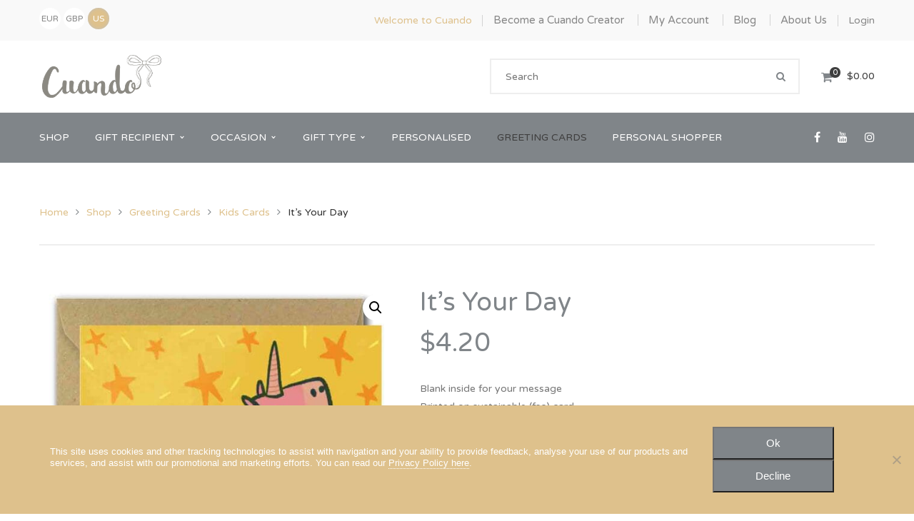

--- FILE ---
content_type: text/html; charset=UTF-8
request_url: https://cuando.ie/hello-baby-copy/
body_size: 62527
content:
<!DOCTYPE html>
<!-- Open Html -->
<html lang="en-GB">
	<!-- Open Head -->
	<head>
		    <meta charset="UTF-8"/>
<script type="text/javascript">
/* <![CDATA[ */
var gform;gform||(document.addEventListener("gform_main_scripts_loaded",function(){gform.scriptsLoaded=!0}),document.addEventListener("gform/theme/scripts_loaded",function(){gform.themeScriptsLoaded=!0}),window.addEventListener("DOMContentLoaded",function(){gform.domLoaded=!0}),gform={domLoaded:!1,scriptsLoaded:!1,themeScriptsLoaded:!1,isFormEditor:()=>"function"==typeof InitializeEditor,callIfLoaded:function(o){return!(!gform.domLoaded||!gform.scriptsLoaded||!gform.themeScriptsLoaded&&!gform.isFormEditor()||(gform.isFormEditor()&&console.warn("The use of gform.initializeOnLoaded() is deprecated in the form editor context and will be removed in Gravity Forms 3.1."),o(),0))},initializeOnLoaded:function(o){gform.callIfLoaded(o)||(document.addEventListener("gform_main_scripts_loaded",()=>{gform.scriptsLoaded=!0,gform.callIfLoaded(o)}),document.addEventListener("gform/theme/scripts_loaded",()=>{gform.themeScriptsLoaded=!0,gform.callIfLoaded(o)}),window.addEventListener("DOMContentLoaded",()=>{gform.domLoaded=!0,gform.callIfLoaded(o)}))},hooks:{action:{},filter:{}},addAction:function(o,r,e,t){gform.addHook("action",o,r,e,t)},addFilter:function(o,r,e,t){gform.addHook("filter",o,r,e,t)},doAction:function(o){gform.doHook("action",o,arguments)},applyFilters:function(o){return gform.doHook("filter",o,arguments)},removeAction:function(o,r){gform.removeHook("action",o,r)},removeFilter:function(o,r,e){gform.removeHook("filter",o,r,e)},addHook:function(o,r,e,t,n){null==gform.hooks[o][r]&&(gform.hooks[o][r]=[]);var d=gform.hooks[o][r];null==n&&(n=r+"_"+d.length),gform.hooks[o][r].push({tag:n,callable:e,priority:t=null==t?10:t})},doHook:function(r,o,e){var t;if(e=Array.prototype.slice.call(e,1),null!=gform.hooks[r][o]&&((o=gform.hooks[r][o]).sort(function(o,r){return o.priority-r.priority}),o.forEach(function(o){"function"!=typeof(t=o.callable)&&(t=window[t]),"action"==r?t.apply(null,e):e[0]=t.apply(null,e)})),"filter"==r)return e[0]},removeHook:function(o,r,t,n){var e;null!=gform.hooks[o][r]&&(e=(e=gform.hooks[o][r]).filter(function(o,r,e){return!!(null!=n&&n!=o.tag||null!=t&&t!=o.priority)}),gform.hooks[o][r]=e)}});
/* ]]> */
</script>


    <meta name="viewport" content="width=device-width, initial-scale=1, maximum-scale=1">


    <link rel="pingback" href=""/>


	        <link rel="shortcut icon" href="https://cuando.ie/wp-content/uploads/2018/01/favicon-16x16-1.png" />
	





    <link rel="apple-touch-icon" sizes="72x72" href="https://cuando.ie/wp-content/uploads/2018/01/apple-icon-72x72-1.png">

    <link rel="apple-touch-icon" sizes="57x57" href="https://cuando.ie/wp-content/uploads/2018/01/apple-icon-57x57-1.png">

    <!--[if lt IE 9]>
    <script src="https://oss.maxcdn.com/html5shiv/3.7.2/html5shiv.min.js"></script>
    <script src="https://oss.maxcdn.com/respond/1.4.2/respond.min.js"></script>
    <script src="http://css3-mediaqueries-js.googlecode.com/svn/trunk/css3-mediaqueries.js"></script>
    <![endif]-->
<meta name='robots' content='index, follow, max-image-preview:large, max-snippet:-1, max-video-preview:-1' />

<!-- Google Tag Manager for WordPress by gtm4wp.com -->
<script data-cfasync="false" data-pagespeed-no-defer>
	var gtm4wp_datalayer_name = "dataLayer";
	var dataLayer = dataLayer || [];
	const gtm4wp_use_sku_instead = 0;
	const gtm4wp_currency = 'EUR';
	const gtm4wp_product_per_impression = 10;
	const gtm4wp_clear_ecommerce = false;
	const gtm4wp_datalayer_max_timeout = 2000;
</script>
<!-- End Google Tag Manager for WordPress by gtm4wp.com -->
	<!-- This site is optimized with the Yoast SEO plugin v26.7 - https://yoast.com/wordpress/plugins/seo/ -->
	<title>It&#039;s Your Day Unicorn Birthday Card | Made in Ireland | Cuando</title>
	<meta name="description" content="It&#039;s Your Day Unicorn Birthday Card. Colourful Card Made with love in Ireland and printed on sustainable (fsc) card." />
	<link rel="canonical" href="https://cuando.ie/hello-baby-copy/" />
	<meta property="og:locale" content="en_GB" />
	<meta property="og:type" content="article" />
	<meta property="og:title" content="It&#039;s Your Day Unicorn Birthday Card | Made in Ireland | Cuando" />
	<meta property="og:description" content="It&#039;s Your Day Unicorn Birthday Card. Colourful Card Made with love in Ireland and printed on sustainable (fsc) card." />
	<meta property="og:url" content="https://cuando.ie/hello-baby-copy/" />
	<meta property="og:site_name" content="Cuando" />
	<meta property="article:publisher" content="https://www.facebook.com/CuandoIreland" />
	<meta property="article:modified_time" content="2022-06-30T23:44:28+00:00" />
	<meta property="og:image" content="https://cuando.ie/wp-content/uploads/2022/06/its-your-day.jpg" />
	<meta property="og:image:width" content="850" />
	<meta property="og:image:height" content="850" />
	<meta property="og:image:type" content="image/jpeg" />
	<meta name="twitter:card" content="summary_large_image" />
	<script type="application/ld+json" class="yoast-schema-graph">{"@context":"https://schema.org","@graph":[{"@type":"WebPage","@id":"https://cuando.ie/hello-baby-copy/","url":"https://cuando.ie/hello-baby-copy/","name":"It's Your Day Unicorn Birthday Card | Made in Ireland | Cuando","isPartOf":{"@id":"https://cuando.ie/#website"},"primaryImageOfPage":{"@id":"https://cuando.ie/hello-baby-copy/#primaryimage"},"image":{"@id":"https://cuando.ie/hello-baby-copy/#primaryimage"},"thumbnailUrl":"https://cuando.ie/wp-content/uploads/2022/06/its-your-day.jpg","datePublished":"2022-06-22T06:56:29+00:00","dateModified":"2022-06-30T23:44:28+00:00","description":"It's Your Day Unicorn Birthday Card. Colourful Card Made with love in Ireland and printed on sustainable (fsc) card.","breadcrumb":{"@id":"https://cuando.ie/hello-baby-copy/#breadcrumb"},"inLanguage":"en-GB","potentialAction":[{"@type":"ReadAction","target":["https://cuando.ie/hello-baby-copy/"]}]},{"@type":"ImageObject","inLanguage":"en-GB","@id":"https://cuando.ie/hello-baby-copy/#primaryimage","url":"https://cuando.ie/wp-content/uploads/2022/06/its-your-day.jpg","contentUrl":"https://cuando.ie/wp-content/uploads/2022/06/its-your-day.jpg","width":850,"height":850,"caption":"It's Your Day Unicorn Birthday Card"},{"@type":"BreadcrumbList","@id":"https://cuando.ie/hello-baby-copy/#breadcrumb","itemListElement":[{"@type":"ListItem","position":1,"name":"Home","item":"https://cuando.ie/"},{"@type":"ListItem","position":2,"name":"Shop","item":"https://cuando.ie/shop/"},{"@type":"ListItem","position":3,"name":"It&#8217;s Your Day"}]},{"@type":"WebSite","@id":"https://cuando.ie/#website","url":"https://cuando.ie/","name":"Cuando","description":"","potentialAction":[{"@type":"SearchAction","target":{"@type":"EntryPoint","urlTemplate":"https://cuando.ie/?s={search_term_string}"},"query-input":{"@type":"PropertyValueSpecification","valueRequired":true,"valueName":"search_term_string"}}],"inLanguage":"en-GB"}]}</script>
	<!-- / Yoast SEO plugin. -->


<link rel='dns-prefetch' href='//fonts.googleapis.com' />
<link rel="alternate" type="application/rss+xml" title="Cuando &raquo; Feed" href="https://cuando.ie/feed/" />
<link rel="alternate" type="application/rss+xml" title="Cuando &raquo; Comments Feed" href="https://cuando.ie/comments/feed/" />
<link rel="alternate" type="application/rss+xml" title="Cuando &raquo; It&#8217;s Your Day Comments Feed" href="https://cuando.ie/hello-baby-copy/feed/" />
<link rel="alternate" title="oEmbed (JSON)" type="application/json+oembed" href="https://cuando.ie/wp-json/oembed/1.0/embed?url=https%3A%2F%2Fcuando.ie%2Fhello-baby-copy%2F" />
<link rel="alternate" title="oEmbed (XML)" type="text/xml+oembed" href="https://cuando.ie/wp-json/oembed/1.0/embed?url=https%3A%2F%2Fcuando.ie%2Fhello-baby-copy%2F&#038;format=xml" />
<style id='wp-img-auto-sizes-contain-inline-css' type='text/css'>
img:is([sizes=auto i],[sizes^="auto," i]){contain-intrinsic-size:3000px 1500px}
/*# sourceURL=wp-img-auto-sizes-contain-inline-css */
</style>
<link data-minify="1" rel='stylesheet' id='wpmf-bakery-style-css' href='https://cuando.ie/wp-content/cache/min/1/wp-content/plugins/wp-media-folder/assets/css/vc_style.css?ver=1767829233' type='text/css' media='all' />
<link data-minify="1" rel='stylesheet' id='wpmf-bakery-display-gallery-style-css' href='https://cuando.ie/wp-content/cache/min/1/wp-content/plugins/wp-media-folder/assets/css/display-gallery/style-display-gallery.css?ver=1767829233' type='text/css' media='all' />
<style id='wp-emoji-styles-inline-css' type='text/css'>

	img.wp-smiley, img.emoji {
		display: inline !important;
		border: none !important;
		box-shadow: none !important;
		height: 1em !important;
		width: 1em !important;
		margin: 0 0.07em !important;
		vertical-align: -0.1em !important;
		background: none !important;
		padding: 0 !important;
	}
/*# sourceURL=wp-emoji-styles-inline-css */
</style>
<style id='wp-block-library-inline-css' type='text/css'>
:root{--wp-block-synced-color:#7a00df;--wp-block-synced-color--rgb:122,0,223;--wp-bound-block-color:var(--wp-block-synced-color);--wp-editor-canvas-background:#ddd;--wp-admin-theme-color:#007cba;--wp-admin-theme-color--rgb:0,124,186;--wp-admin-theme-color-darker-10:#006ba1;--wp-admin-theme-color-darker-10--rgb:0,107,160.5;--wp-admin-theme-color-darker-20:#005a87;--wp-admin-theme-color-darker-20--rgb:0,90,135;--wp-admin-border-width-focus:2px}@media (min-resolution:192dpi){:root{--wp-admin-border-width-focus:1.5px}}.wp-element-button{cursor:pointer}:root .has-very-light-gray-background-color{background-color:#eee}:root .has-very-dark-gray-background-color{background-color:#313131}:root .has-very-light-gray-color{color:#eee}:root .has-very-dark-gray-color{color:#313131}:root .has-vivid-green-cyan-to-vivid-cyan-blue-gradient-background{background:linear-gradient(135deg,#00d084,#0693e3)}:root .has-purple-crush-gradient-background{background:linear-gradient(135deg,#34e2e4,#4721fb 50%,#ab1dfe)}:root .has-hazy-dawn-gradient-background{background:linear-gradient(135deg,#faaca8,#dad0ec)}:root .has-subdued-olive-gradient-background{background:linear-gradient(135deg,#fafae1,#67a671)}:root .has-atomic-cream-gradient-background{background:linear-gradient(135deg,#fdd79a,#004a59)}:root .has-nightshade-gradient-background{background:linear-gradient(135deg,#330968,#31cdcf)}:root .has-midnight-gradient-background{background:linear-gradient(135deg,#020381,#2874fc)}:root{--wp--preset--font-size--normal:16px;--wp--preset--font-size--huge:42px}.has-regular-font-size{font-size:1em}.has-larger-font-size{font-size:2.625em}.has-normal-font-size{font-size:var(--wp--preset--font-size--normal)}.has-huge-font-size{font-size:var(--wp--preset--font-size--huge)}.has-text-align-center{text-align:center}.has-text-align-left{text-align:left}.has-text-align-right{text-align:right}.has-fit-text{white-space:nowrap!important}#end-resizable-editor-section{display:none}.aligncenter{clear:both}.items-justified-left{justify-content:flex-start}.items-justified-center{justify-content:center}.items-justified-right{justify-content:flex-end}.items-justified-space-between{justify-content:space-between}.screen-reader-text{border:0;clip-path:inset(50%);height:1px;margin:-1px;overflow:hidden;padding:0;position:absolute;width:1px;word-wrap:normal!important}.screen-reader-text:focus{background-color:#ddd;clip-path:none;color:#444;display:block;font-size:1em;height:auto;left:5px;line-height:normal;padding:15px 23px 14px;text-decoration:none;top:5px;width:auto;z-index:100000}html :where(.has-border-color){border-style:solid}html :where([style*=border-top-color]){border-top-style:solid}html :where([style*=border-right-color]){border-right-style:solid}html :where([style*=border-bottom-color]){border-bottom-style:solid}html :where([style*=border-left-color]){border-left-style:solid}html :where([style*=border-width]){border-style:solid}html :where([style*=border-top-width]){border-top-style:solid}html :where([style*=border-right-width]){border-right-style:solid}html :where([style*=border-bottom-width]){border-bottom-style:solid}html :where([style*=border-left-width]){border-left-style:solid}html :where(img[class*=wp-image-]){height:auto;max-width:100%}:where(figure){margin:0 0 1em}html :where(.is-position-sticky){--wp-admin--admin-bar--position-offset:var(--wp-admin--admin-bar--height,0px)}@media screen and (max-width:600px){html :where(.is-position-sticky){--wp-admin--admin-bar--position-offset:0px}}

/*# sourceURL=wp-block-library-inline-css */
</style><link data-minify="1" rel='stylesheet' id='wc-blocks-style-css' href='https://cuando.ie/wp-content/cache/min/1/wp-content/plugins/woocommerce/assets/client/blocks/wc-blocks.css?ver=1767829233' type='text/css' media='all' />
<style id='global-styles-inline-css' type='text/css'>
:root{--wp--preset--aspect-ratio--square: 1;--wp--preset--aspect-ratio--4-3: 4/3;--wp--preset--aspect-ratio--3-4: 3/4;--wp--preset--aspect-ratio--3-2: 3/2;--wp--preset--aspect-ratio--2-3: 2/3;--wp--preset--aspect-ratio--16-9: 16/9;--wp--preset--aspect-ratio--9-16: 9/16;--wp--preset--color--black: #000000;--wp--preset--color--cyan-bluish-gray: #abb8c3;--wp--preset--color--white: #ffffff;--wp--preset--color--pale-pink: #f78da7;--wp--preset--color--vivid-red: #cf2e2e;--wp--preset--color--luminous-vivid-orange: #ff6900;--wp--preset--color--luminous-vivid-amber: #fcb900;--wp--preset--color--light-green-cyan: #7bdcb5;--wp--preset--color--vivid-green-cyan: #00d084;--wp--preset--color--pale-cyan-blue: #8ed1fc;--wp--preset--color--vivid-cyan-blue: #0693e3;--wp--preset--color--vivid-purple: #9b51e0;--wp--preset--gradient--vivid-cyan-blue-to-vivid-purple: linear-gradient(135deg,rgb(6,147,227) 0%,rgb(155,81,224) 100%);--wp--preset--gradient--light-green-cyan-to-vivid-green-cyan: linear-gradient(135deg,rgb(122,220,180) 0%,rgb(0,208,130) 100%);--wp--preset--gradient--luminous-vivid-amber-to-luminous-vivid-orange: linear-gradient(135deg,rgb(252,185,0) 0%,rgb(255,105,0) 100%);--wp--preset--gradient--luminous-vivid-orange-to-vivid-red: linear-gradient(135deg,rgb(255,105,0) 0%,rgb(207,46,46) 100%);--wp--preset--gradient--very-light-gray-to-cyan-bluish-gray: linear-gradient(135deg,rgb(238,238,238) 0%,rgb(169,184,195) 100%);--wp--preset--gradient--cool-to-warm-spectrum: linear-gradient(135deg,rgb(74,234,220) 0%,rgb(151,120,209) 20%,rgb(207,42,186) 40%,rgb(238,44,130) 60%,rgb(251,105,98) 80%,rgb(254,248,76) 100%);--wp--preset--gradient--blush-light-purple: linear-gradient(135deg,rgb(255,206,236) 0%,rgb(152,150,240) 100%);--wp--preset--gradient--blush-bordeaux: linear-gradient(135deg,rgb(254,205,165) 0%,rgb(254,45,45) 50%,rgb(107,0,62) 100%);--wp--preset--gradient--luminous-dusk: linear-gradient(135deg,rgb(255,203,112) 0%,rgb(199,81,192) 50%,rgb(65,88,208) 100%);--wp--preset--gradient--pale-ocean: linear-gradient(135deg,rgb(255,245,203) 0%,rgb(182,227,212) 50%,rgb(51,167,181) 100%);--wp--preset--gradient--electric-grass: linear-gradient(135deg,rgb(202,248,128) 0%,rgb(113,206,126) 100%);--wp--preset--gradient--midnight: linear-gradient(135deg,rgb(2,3,129) 0%,rgb(40,116,252) 100%);--wp--preset--font-size--small: 13px;--wp--preset--font-size--medium: 20px;--wp--preset--font-size--large: 36px;--wp--preset--font-size--x-large: 42px;--wp--preset--spacing--20: 0.44rem;--wp--preset--spacing--30: 0.67rem;--wp--preset--spacing--40: 1rem;--wp--preset--spacing--50: 1.5rem;--wp--preset--spacing--60: 2.25rem;--wp--preset--spacing--70: 3.38rem;--wp--preset--spacing--80: 5.06rem;--wp--preset--shadow--natural: 6px 6px 9px rgba(0, 0, 0, 0.2);--wp--preset--shadow--deep: 12px 12px 50px rgba(0, 0, 0, 0.4);--wp--preset--shadow--sharp: 6px 6px 0px rgba(0, 0, 0, 0.2);--wp--preset--shadow--outlined: 6px 6px 0px -3px rgb(255, 255, 255), 6px 6px rgb(0, 0, 0);--wp--preset--shadow--crisp: 6px 6px 0px rgb(0, 0, 0);}:where(.is-layout-flex){gap: 0.5em;}:where(.is-layout-grid){gap: 0.5em;}body .is-layout-flex{display: flex;}.is-layout-flex{flex-wrap: wrap;align-items: center;}.is-layout-flex > :is(*, div){margin: 0;}body .is-layout-grid{display: grid;}.is-layout-grid > :is(*, div){margin: 0;}:where(.wp-block-columns.is-layout-flex){gap: 2em;}:where(.wp-block-columns.is-layout-grid){gap: 2em;}:where(.wp-block-post-template.is-layout-flex){gap: 1.25em;}:where(.wp-block-post-template.is-layout-grid){gap: 1.25em;}.has-black-color{color: var(--wp--preset--color--black) !important;}.has-cyan-bluish-gray-color{color: var(--wp--preset--color--cyan-bluish-gray) !important;}.has-white-color{color: var(--wp--preset--color--white) !important;}.has-pale-pink-color{color: var(--wp--preset--color--pale-pink) !important;}.has-vivid-red-color{color: var(--wp--preset--color--vivid-red) !important;}.has-luminous-vivid-orange-color{color: var(--wp--preset--color--luminous-vivid-orange) !important;}.has-luminous-vivid-amber-color{color: var(--wp--preset--color--luminous-vivid-amber) !important;}.has-light-green-cyan-color{color: var(--wp--preset--color--light-green-cyan) !important;}.has-vivid-green-cyan-color{color: var(--wp--preset--color--vivid-green-cyan) !important;}.has-pale-cyan-blue-color{color: var(--wp--preset--color--pale-cyan-blue) !important;}.has-vivid-cyan-blue-color{color: var(--wp--preset--color--vivid-cyan-blue) !important;}.has-vivid-purple-color{color: var(--wp--preset--color--vivid-purple) !important;}.has-black-background-color{background-color: var(--wp--preset--color--black) !important;}.has-cyan-bluish-gray-background-color{background-color: var(--wp--preset--color--cyan-bluish-gray) !important;}.has-white-background-color{background-color: var(--wp--preset--color--white) !important;}.has-pale-pink-background-color{background-color: var(--wp--preset--color--pale-pink) !important;}.has-vivid-red-background-color{background-color: var(--wp--preset--color--vivid-red) !important;}.has-luminous-vivid-orange-background-color{background-color: var(--wp--preset--color--luminous-vivid-orange) !important;}.has-luminous-vivid-amber-background-color{background-color: var(--wp--preset--color--luminous-vivid-amber) !important;}.has-light-green-cyan-background-color{background-color: var(--wp--preset--color--light-green-cyan) !important;}.has-vivid-green-cyan-background-color{background-color: var(--wp--preset--color--vivid-green-cyan) !important;}.has-pale-cyan-blue-background-color{background-color: var(--wp--preset--color--pale-cyan-blue) !important;}.has-vivid-cyan-blue-background-color{background-color: var(--wp--preset--color--vivid-cyan-blue) !important;}.has-vivid-purple-background-color{background-color: var(--wp--preset--color--vivid-purple) !important;}.has-black-border-color{border-color: var(--wp--preset--color--black) !important;}.has-cyan-bluish-gray-border-color{border-color: var(--wp--preset--color--cyan-bluish-gray) !important;}.has-white-border-color{border-color: var(--wp--preset--color--white) !important;}.has-pale-pink-border-color{border-color: var(--wp--preset--color--pale-pink) !important;}.has-vivid-red-border-color{border-color: var(--wp--preset--color--vivid-red) !important;}.has-luminous-vivid-orange-border-color{border-color: var(--wp--preset--color--luminous-vivid-orange) !important;}.has-luminous-vivid-amber-border-color{border-color: var(--wp--preset--color--luminous-vivid-amber) !important;}.has-light-green-cyan-border-color{border-color: var(--wp--preset--color--light-green-cyan) !important;}.has-vivid-green-cyan-border-color{border-color: var(--wp--preset--color--vivid-green-cyan) !important;}.has-pale-cyan-blue-border-color{border-color: var(--wp--preset--color--pale-cyan-blue) !important;}.has-vivid-cyan-blue-border-color{border-color: var(--wp--preset--color--vivid-cyan-blue) !important;}.has-vivid-purple-border-color{border-color: var(--wp--preset--color--vivid-purple) !important;}.has-vivid-cyan-blue-to-vivid-purple-gradient-background{background: var(--wp--preset--gradient--vivid-cyan-blue-to-vivid-purple) !important;}.has-light-green-cyan-to-vivid-green-cyan-gradient-background{background: var(--wp--preset--gradient--light-green-cyan-to-vivid-green-cyan) !important;}.has-luminous-vivid-amber-to-luminous-vivid-orange-gradient-background{background: var(--wp--preset--gradient--luminous-vivid-amber-to-luminous-vivid-orange) !important;}.has-luminous-vivid-orange-to-vivid-red-gradient-background{background: var(--wp--preset--gradient--luminous-vivid-orange-to-vivid-red) !important;}.has-very-light-gray-to-cyan-bluish-gray-gradient-background{background: var(--wp--preset--gradient--very-light-gray-to-cyan-bluish-gray) !important;}.has-cool-to-warm-spectrum-gradient-background{background: var(--wp--preset--gradient--cool-to-warm-spectrum) !important;}.has-blush-light-purple-gradient-background{background: var(--wp--preset--gradient--blush-light-purple) !important;}.has-blush-bordeaux-gradient-background{background: var(--wp--preset--gradient--blush-bordeaux) !important;}.has-luminous-dusk-gradient-background{background: var(--wp--preset--gradient--luminous-dusk) !important;}.has-pale-ocean-gradient-background{background: var(--wp--preset--gradient--pale-ocean) !important;}.has-electric-grass-gradient-background{background: var(--wp--preset--gradient--electric-grass) !important;}.has-midnight-gradient-background{background: var(--wp--preset--gradient--midnight) !important;}.has-small-font-size{font-size: var(--wp--preset--font-size--small) !important;}.has-medium-font-size{font-size: var(--wp--preset--font-size--medium) !important;}.has-large-font-size{font-size: var(--wp--preset--font-size--large) !important;}.has-x-large-font-size{font-size: var(--wp--preset--font-size--x-large) !important;}
/*# sourceURL=global-styles-inline-css */
</style>

<style id='classic-theme-styles-inline-css' type='text/css'>
/*! This file is auto-generated */
.wp-block-button__link{color:#fff;background-color:#32373c;border-radius:9999px;box-shadow:none;text-decoration:none;padding:calc(.667em + 2px) calc(1.333em + 2px);font-size:1.125em}.wp-block-file__button{background:#32373c;color:#fff;text-decoration:none}
/*# sourceURL=/wp-includes/css/classic-themes.min.css */
</style>
<link rel='stylesheet' id='cookie-notice-front-css' href='https://cuando.ie/wp-content/plugins/cookie-notice/css/front.min.css?ver=2.5.11' type='text/css' media='all' />
<link rel='stylesheet' id='jquery-ui-style-css' href='https://cuando.ie/wp-content/plugins/woocommerce/assets/css/jquery-ui/jquery-ui.min.css?ver=10.4.3' type='text/css' media='all' />
<link data-minify="1" rel='stylesheet' id='currency_converter_styles-css' href='https://cuando.ie/wp-content/cache/min/1/wp-content/plugins/woocommerce-currency-converter-widget/assets/css/converter.css?ver=1767829233' type='text/css' media='all' />
<link data-minify="1" rel='stylesheet' id='wc-aelia-tax-display-by-country-frontend-css' href='https://cuando.ie/wp-content/cache/min/1/wp-content/plugins/woocommerce-tax-display-by-country/src/design/css/frontend.css?ver=1767829233' type='text/css' media='all' />
<link rel='stylesheet' id='photoswipe-css' href='https://cuando.ie/wp-content/plugins/woocommerce/assets/css/photoswipe/photoswipe.min.css?ver=10.4.3' type='text/css' media='all' />
<link rel='stylesheet' id='photoswipe-default-skin-css' href='https://cuando.ie/wp-content/plugins/woocommerce/assets/css/photoswipe/default-skin/default-skin.min.css?ver=10.4.3' type='text/css' media='all' />
<link data-minify="1" rel='stylesheet' id='woocommerce-layout-css' href='https://cuando.ie/wp-content/cache/min/1/wp-content/plugins/woocommerce/assets/css/woocommerce-layout.css?ver=1767829233' type='text/css' media='all' />
<link data-minify="1" rel='stylesheet' id='woocommerce-smallscreen-css' href='https://cuando.ie/wp-content/cache/min/1/wp-content/plugins/woocommerce/assets/css/woocommerce-smallscreen.css?ver=1767829233' type='text/css' media='only screen and (max-width: 768px)' />
<link data-minify="1" rel='stylesheet' id='woocommerce-general-css' href='https://cuando.ie/wp-content/cache/min/1/wp-content/plugins/woocommerce/assets/css/woocommerce.css?ver=1767829233' type='text/css' media='all' />
<style id='woocommerce-inline-inline-css' type='text/css'>
.woocommerce form .form-row .required { visibility: visible; }
/*# sourceURL=woocommerce-inline-inline-css */
</style>
<link data-minify="1" rel='stylesheet' id='dashicons-css' href='https://cuando.ie/wp-content/cache/min/1/wp-includes/css/dashicons.min.css?ver=1767829236' type='text/css' media='all' />
<link data-minify="1" rel='stylesheet' id='woocommerce-addons-css-css' href='https://cuando.ie/wp-content/cache/min/1/wp-content/plugins/woocommerce-product-addons/assets/css/frontend/frontend.css?ver=1767829236' type='text/css' media='all' />
<link data-minify="1" rel='stylesheet' id='wcv_vendor_store_style-css' href='https://cuando.ie/wp-content/cache/min/1/wp-content/plugins/wc-vendors/assets/css/wcv-store.css?ver=1767829233' type='text/css' media='all' />
<link data-minify="1" rel='stylesheet' id='cuando-css' href='https://cuando.ie/wp-content/cache/min/1/wp-content/themes/cuando25/css/cuando.css?ver=1767829233' type='text/css' media='all' />
<link data-minify="1" rel='stylesheet' id='xmenu-menu-amination-css' href='https://cuando.ie/wp-content/cache/min/1/wp-content/themes/handmade/g5plus-framework/xmenu/assets/css/amination.css?ver=1767829233' type='text/css' media='all' />
<link data-minify="1" rel='stylesheet' id='xmenu-menu-style-css' href='https://cuando.ie/wp-content/cache/min/1/wp-content/themes/handmade/g5plus-framework/xmenu/assets/css/style.css?ver=1767829233' type='text/css' media='all' />
<link data-minify="1" rel='stylesheet' id='prdctfltr-css' href='https://cuando.ie/wp-content/cache/min/1/wp-content/plugins/prdctfltr/lib/css/prdctfltr.min.css?ver=1767829233' type='text/css' media='all' />
<link data-minify="1" rel='stylesheet' id='g5plus_framework_font_awesome-css' href='https://cuando.ie/wp-content/cache/min/1/wp-content/themes/handmade/assets/plugins/fonts-awesome/css/font-awesome.min.css?ver=1767829233' type='text/css' media='all' />
<link rel='stylesheet' id='g5plus_framework_font_awesome_animation-css' href='https://cuando.ie/wp-content/themes/handmade/assets/plugins/fonts-awesome/css/font-awesome-animation.min.css?ver=6.9' type='text/css' media='all' />
<link data-minify="1" rel='stylesheet' id='bootstrap-css' href='https://cuando.ie/wp-content/cache/min/1/wp-content/themes/handmade/assets/plugins/bootstrap/css/bootstrap.min.css?ver=1767829233' type='text/css' media='all' />
<link data-minify="1" rel='stylesheet' id='g5plus_framework_pe_icon_7_stroke-css' href='https://cuando.ie/wp-content/cache/min/1/wp-content/themes/handmade/assets/plugins/pe-icon-7-stroke/css/styles.css?ver=1767829233' type='text/css' media='all' />
<link data-minify="1" rel='stylesheet' id='owl-carousel-transitions-css' href='https://cuando.ie/wp-content/cache/min/1/wp-content/themes/handmade/assets/plugins/owl-carousel/assets/owl.transitions.css?ver=1767829233' type='text/css' media='all' />
<link data-minify="1" rel='stylesheet' id='owl-carousel-theme-css' href='https://cuando.ie/wp-content/cache/min/1/wp-content/themes/handmade/assets/plugins/owl-carousel/assets/owl.theme.default.css?ver=1767829233' type='text/css' media='all' />
<link data-minify="1" rel='stylesheet' id='owl-carousel-css' href='https://cuando.ie/wp-content/cache/min/1/wp-content/themes/handmade/assets/plugins/owl-carousel/assets/owl.carousel.css?ver=1767829233' type='text/css' media='all' />
<link data-minify="1" rel='stylesheet' id='g5plus_framework_prettyPhoto-css' href='https://cuando.ie/wp-content/cache/min/1/wp-content/themes/handmade/assets/plugins/prettyPhoto/css/prettyPhoto.css?ver=1767829233' type='text/css' media='all' />
<link rel='stylesheet' id='g5plus_framework_peffect_scrollbar-css' href='https://cuando.ie/wp-content/themes/handmade/assets/plugins/perfect-scrollbar/css/perfect-scrollbar.min.css?ver=6.9' type='text/css' media='all' />
<link data-minify="1" rel='stylesheet' id='g5plus-jplayer-css-css' href='https://cuando.ie/wp-content/cache/min/1/wp-content/themes/handmade/assets/plugins/jquery.jPlayer/skin/g5plus/skin.css?ver=1767829233' type='text/css' media='all' />
<link data-minify="1" rel='stylesheet' id='g5plus_framework_style-css' href='https://cuando.ie/wp-content/cache/min/1/wp-content/themes/handmade/style.css?ver=1767829233' type='text/css' media='all' />
<link data-minify="1" rel='stylesheet' id='g5plus_framework_vc_customize_css-css' href='https://cuando.ie/wp-content/cache/min/1/wp-content/themes/handmade/assets/vc-extend/css/vc-customize.css?ver=1767829233' type='text/css' media='all' />
<style id='g5plus_framework_vc_customize_css-inline-css' type='text/css'>
.top-bar{background-color: #f9f9f9;color: #878787}.top-bar .sidebar{color: #878787}.top-bar .sidebar h4.widget-title{color: #878787}.top-bar .sidebar #wp-calendar caption,.top-bar .sidebar #wp-calendar thead th{color: #878787}.top-bar .sidebar .widget_nav_menu > div > ul.menu > li + li:before{background-color: #d3d3d3}.top-bar .sidebar .widget.base-primary-color i.fa,.top-bar .sidebar .widget.base-primary-color a{color: #878787}.top-bar .sidebar .widget.base-primary-color.widget_nav_menu > div > ul.menu > li + li:before,.top-bar .sidebar .widget.base-primary-color.separate-left:before,.top-bar .sidebar .widget.base-primary-color.separate-right:after{background-color: #878787}.top-bar .sidebar .separate-left:before{background-color: #d3d3d3}.top-bar .sidebar .separate-right:after{background-color: #d3d3d3}@media screen and (min-width: 1370px){header.main-header .header-nav-wrapper.nav-fullwith{padding-left: 0px;padding-right: 0px}}@media screen and (min-width: 992px){.logo-sticky{line-height: 70px}header.main-header .header-logo{height: 100px}header.main-header .header-logo > a > img{max-height: 60px;padding-top: 20px;padding-bottom: 20px}header.main-header .header-nav-wrapper{background-color: #808589}header.main-header .header-customize{color: #fff}header.main-header .header-customize-left,header.main-header .header-customize-right{color: #3f3f3f}header.main-header .header-customize-left .search-box input,header.main-header .header-customize-right .search-box input{color: #3f3f3f}header.main-header .header-customize-left .shopping-cart-wrapper .widget_shopping_cart_content .widget_shopping_cart_icon > i.wicon + span.total,header.main-header .header-customize-right .shopping-cart-wrapper .widget_shopping_cart_content .widget_shopping_cart_icon > i.wicon + span.total{background-color: #3f3f3f}header.main-header .header-customize-separate .header-customize-item + .header-customize-item:before{background-color: #eee}header.main-header .search-button-wrapper.style-bordered .icon-search-menu,header.main-header .shopping-cart-wrapper.no-price.style-bordered .widget_shopping_cart_content .widget_shopping_cart_icon > i.wicon{border: solid 2px #eee}header.main-header ul.header-social-profile-wrapper li a:hover{color: #fff}header.main-header .search-box input{border: solid 1px #eee;color: #fff}header.main-header .ajax-search-result{border: solid 1px #eee}header.main-header .ajax-search-result > ul > li a{color: #fff}header.main-header .ajax-search-result > ul > li + li:before{border-top: solid 1px #eee}header.main-header .ajax-search-result .search-view-more{background-color: #ededed;border-top: solid 1px #d9d9d9}header.main-header .search-with-category .search-category-dropdown{border: solid 2px #eee}header.main-header .menu-wrapper{font-family: 'Varela Round'}header.main-header .menu-wrapper .x-nav-menu > li.x-menu-item > a{line-height: 70px}header.main-header .menu-wrapper .x-nav-menu li > ul.x-sub-menu li > a{color: #333}header.main-header .menu-wrapper .x-nav-menu li.x-header-column > a.x-menu-a-text,header.main-header .menu-wrapper .x-nav-menu li.x-header-column:hover > a.x-menu-a-text{color: #333 !important}header.main-header .menu-wrapper .x-nav-menu li > ul.x-sub-menu{border: solid 2px #ededed;background-color: #fff}header.main-header .menu-wrapper .x-nav-menu li > ul.x-sub-menu-standard > li > a.x-menu-a-text > span:before{border-top: solid 1px #333}header.main-header .menu-wrapper .x-nav-menu li > ul.x-sub-menu-standard > li + li > a.x-menu-a-text{border-top: solid 1px #ededed}header.main-header .menu-wrapper .x-nav-menu > li > a{color: #fff}header.main-header .menu-wrapper .x-nav-menu ul.x-sub-menu-multi-column > li.x-menu-item.x-header-column > a.x-menu-a-text{font-family: 'Playfair Display';color: #ccc}header.main-header .menu-wrapper .x-nav-menu ul.x-sub-menu-multi-column > li.x-menu-item.x-header-column > a.x-menu-a-text:before{border-top: solid 1px #ededed}header.main-header .menu-wrapper .x-nav-menu ul.x-sub-menu-multi-column > li.x-menu-item.x-tabs .x-sub-menu-tab > li.x-menu-item > a.x-menu-a-text{font-family: 'Playfair Display';color: #333}header.main-header .menu-wrapper .x-nav-menu ul.x-sub-menu-multi-column > li.x-menu-item.x-tabs .x-sub-menu-tab > li.x-menu-item + li.x-menu-item{border-top: solid 1px #ededed}header.main-header .header-nav-above{border-bottom: solid 1px #eee}header.main-header .header-customize-nav{line-height: 70px}header.main-header .header-customize-nav input[type="search"]::-webkit-input-placeholder{color: #fff}header.main-header .header-customize-nav input[type="search"]:-moz-placeholder{color: #fff}header.main-header .header-customize-nav input[type="search"]::-moz-placeholder{color: #fff}header.main-header .header-customize-nav input[type="search"]:-ms-input-placeholder{color: #fff}header.main-header .header-customize-right,header.main-header .header-customize-left{height: 100px}header.main-header .custom-list{color: #fff}header.main-header .custom-separate{background-color: #eee}header.main-header .menu-wrapper .x-nav-menu > li.x-menu-item + li.x-menu-item,header.main-header .sticky-wrapper.is-sticky > .header-nav-wrapper .logo-sticky + li{margin-left: 45px}header.main-header .nav-hover-primary-base .menu-wrapper .x-nav-menu > li.current-menu-ancestor > a.x-menu-a-text,header.main-header .nav-hover-primary-base .menu-wrapper .x-nav-menu > li.current-menu-parent > a.x-menu-a-text,header.main-header .nav-hover-primary-base .menu-wrapper .x-nav-menu > li.current-menu-item > a.x-menu-a-text,header.main-header .nav-hover-primary-base .menu-wrapper .x-nav-menu > li.menu-current > a.x-menu-a-text,header.main-header .nav-hover-primary-base .menu-wrapper .x-nav-menu > li > a.x-menu-a-text:hover,header.main-header .nav-hover-primary-base .menu-wrapper .x-nav-menu > li.x-menu-item:hover > a{color: #3f3f3f}header.main-header .nav-hover-primary-base .header-customize i.fa{color: #fff}header.main-header .nav-hover-primary-base .header-customize i.fa:hover{color: #3f3f3f}header.header-6 .header-nav-wrapper > .container,header.header-7 .header-nav-wrapper > .container{background-color: #808589}header.header-6 .header-customize-nav i.fa,header.header-7 .header-customize-nav i.fa,header.header-6 .header-customize-nav .shopping-cart-wrapper.with-price .widget_shopping_cart_content .widget_shopping_cart_icon > i.wicon,header.header-7 .header-customize-nav .shopping-cart-wrapper.with-price .widget_shopping_cart_content .widget_shopping_cart_icon > i.wicon,header.header-6 .header-customize-nav .shopping-cart-wrapper .widget_shopping_cart_content .widget_shopping_cart_icon > i.wicon,header.header-7 .header-customize-nav .shopping-cart-wrapper .widget_shopping_cart_content .widget_shopping_cart_icon > i.wicon{color: #fff}header.header-6 .header-customize-nav .shopping-cart-wrapper .widget_shopping_cart_content .widget_shopping_cart_icon > i.wicon + span.total,header.header-7 .header-customize-nav .shopping-cart-wrapper .widget_shopping_cart_content .widget_shopping_cart_icon > i.wicon + span.total{background-color: #3f3f3f}header.header-6 .header-customize-nav .search-with-category .form-search-left > span:after,header.header-7 .header-customize-nav .search-with-category .form-search-left > span:after{color: #fff}body.header-4 .top-bar > .container,body.header-5 .top-bar > .container{background-color: #f9f9f9}body.header-6 .top-bar,body.header-7 .top-bar{border-bottom: solid 1px #eee}header.header-6 .sticky-wrapper.is-sticky .header-nav-wrapper,header.header-7 .sticky-wrapper.is-sticky .header-nav-wrapper{background-color: #808589}}.shopping-cart-wrapper .widget_shopping_cart_content .widget_shopping_cart_icon > i.wicon + span.total{background-color: #fff}.shopping-cart-wrapper .widget_shopping_cart_content .widget_shopping_cart_icon > i.wicon + span.total{color: #333}.shopping-cart-wrapper .widget_shopping_cart_content .cart_list_wrapper{border: solid 2px #eee}footer.main-footer-wrapper h4.widget-title{color: #333}footer.main-footer-wrapper .widget_layered_nav > ul li + li,footer.main-footer-wrapper .widget_product_categories > ul li + li,footer.main-footer-wrapper .wc-block-product-categories > ul li + li,footer.main-footer-wrapper .wp-block-page-list li + li,footer.main-footer-wrapper .wp-block-archives li + li,footer.main-footer-wrapper .wp-block-categories li + li,footer.main-footer-wrapper .widget_nav_menu > div > ul li + li,footer.main-footer-wrapper .widget_meta > ul li + li,footer.main-footer-wrapper .widget_pages > ul li + li,footer.main-footer-wrapper .widget_archive > ul li + li,footer.main-footer-wrapper .widget_categories > ul li + li{border-color: #ededed}footer.main-footer-wrapper .widget_layered_nav > ul li > ul,footer.main-footer-wrapper .widget_product_categories > ul li > ul,footer.main-footer-wrapper .wc-block-product-categories > ul li > ul,footer.main-footer-wrapper .wp-block-page-list li > ul,footer.main-footer-wrapper .wp-block-archives li > ul,footer.main-footer-wrapper .wp-block-categories li > ul,footer.main-footer-wrapper .widget_nav_menu > div > ul li > ul,footer.main-footer-wrapper .widget_meta > ul li > ul,footer.main-footer-wrapper .widget_pages > ul li > ul,footer.main-footer-wrapper .widget_archive > ul li > ul,footer.main-footer-wrapper .widget_categories > ul li > ul{border-color: #ededed}footer.main-footer-wrapper .wp-block-latest-comments li + li,footer.main-footer-wrapper .widget_rss > ul li + li,footer.main-footer-wrapper .widget_recent_entries > ul li + li,footer.main-footer-wrapper .widget_recent_comments > ul li + li{border-color: #ededed}footer.main-footer-wrapper .widget-social-profile.footer-social-icon{border-color: #ededed}footer.main-footer-wrapper .widget-posts-wrap .widget-posts-title{color: #878787}footer.main-footer-wrapper .widget-posts-wrap .widget-posts-date{color: #ababab}footer.main-footer-wrapper .widget-posts-wrap .widget-posts-date{color: #878787}footer.main-footer-wrapper .main-footer{padding: 100px 0 100px 0;background-color: #fff;color: #999}footer.main-footer-wrapper .main-footer .footer-contact-form input[type="text"]{border-color: #ededed}footer.main-footer-wrapper .main-footer .footer-contact-form input[type="email"]{border-color: #ededed}footer.main-footer-wrapper .main-footer .footer-contact-form textarea.wpcf7-form-control{border-color: #ededed}footer.main-footer-wrapper .main-footer + .bottom-bar-wrapper .bottom-bar-inner{border-color: #ededed}footer.main-footer-wrapper .bottom-bar-wrapper{background-color: #fff;color: #999}footer.main-footer-wrapper .bottom-bar-wrapper .widget_layered_nav > ul li + li,footer.main-footer-wrapper .bottom-bar-wrapper .widget_product_categories > ul li + li,footer.main-footer-wrapper .bottom-bar-wrapper .wc-block-product-categories > ul li + li,footer.main-footer-wrapper .bottom-bar-wrapper .wp-block-page-list li + li,footer.main-footer-wrapper .bottom-bar-wrapper .wp-block-archives li + li,footer.main-footer-wrapper .bottom-bar-wrapper .wp-block-categories li + li,footer.main-footer-wrapper .bottom-bar-wrapper .widget_nav_menu > div > ul li + li,footer.main-footer-wrapper .bottom-bar-wrapper .widget_meta > ul li + li,footer.main-footer-wrapper .bottom-bar-wrapper .widget_pages > ul li + li,footer.main-footer-wrapper .bottom-bar-wrapper .widget_archive > ul li + li,footer.main-footer-wrapper .bottom-bar-wrapper .widget_categories > ul li + li{border-color: #ededed}footer.main-footer-wrapper .bottom-bar-wrapper .widget_layered_nav > ul li > ul,footer.main-footer-wrapper .bottom-bar-wrapper .widget_product_categories > ul li > ul,footer.main-footer-wrapper .bottom-bar-wrapper .wc-block-product-categories > ul li > ul,footer.main-footer-wrapper .bottom-bar-wrapper .wp-block-page-list li > ul,footer.main-footer-wrapper .bottom-bar-wrapper .wp-block-archives li > ul,footer.main-footer-wrapper .bottom-bar-wrapper .wp-block-categories li > ul,footer.main-footer-wrapper .bottom-bar-wrapper .widget_nav_menu > div > ul li > ul,footer.main-footer-wrapper .bottom-bar-wrapper .widget_meta > ul li > ul,footer.main-footer-wrapper .bottom-bar-wrapper .widget_pages > ul li > ul,footer.main-footer-wrapper .bottom-bar-wrapper .widget_archive > ul li > ul,footer.main-footer-wrapper .bottom-bar-wrapper .widget_categories > ul li > ul{border-color: #ededed}footer.main-footer-wrapper .bottom-bar-wrapper .wp-block-latest-comments li + li,footer.main-footer-wrapper .bottom-bar-wrapper .widget_rss > ul li + li,footer.main-footer-wrapper .bottom-bar-wrapper .widget_recent_entries > ul li + li,footer.main-footer-wrapper .bottom-bar-wrapper .widget_recent_comments > ul li + li{border-color: #ededed}footer.main-footer-wrapper .bottom-bar-wrapper .widget-social-profile.footer-social-icon{border-color: #ededed}footer.main-footer-wrapper .bottom-bar-wrapper .widget-posts-wrap .widget-posts-title{color: #878787}footer.main-footer-wrapper .bottom-bar-wrapper .widget-posts-wrap .widget-posts-date{color: #ababab}footer.main-footer-wrapper .bottom-bar-wrapper .widget-posts-wrap .widget-posts-date{color: #878787}
/*# sourceURL=g5plus_framework_vc_customize_css-inline-css */
</style>
<link data-minify="1" rel='stylesheet' id='select2-css' href='https://cuando.ie/wp-content/cache/min/1/wp-content/plugins/woocommerce/assets/css/select2.css?ver=1767829233' type='text/css' media='all' />
<link rel='stylesheet' id='wcv-pro-store-style-css' href='https://cuando.ie/wp-content/plugins/wc-vendors-pro/public/assets/css/store.min.css?ver=1.9.1' type='text/css' media='all' />
<link rel='stylesheet' id='wcv-icons-css' href='https://cuando.ie/wp-content/plugins/wc-vendors-pro/public/assets/css/wcv-icons.min.css?ver=1.9.1' type='text/css' media='all' />
<link rel='stylesheet' id='redux-google-fonts-g5plus_handmade_options-css' href='https://fonts.googleapis.com/css?family=Varela+Round%3A400%7CPlayfair+Display%3A400%2C700%2C900%2C400italic%2C700italic%2C900italic&#038;subset=latin&#038;ver=1733950476' type='text/css' media='all' />
<link rel='stylesheet' id='child-style-css' href='https://cuando.ie/wp-content/themes/cuando25/style.css?ver=6.9' type='text/css' media='all' />
<script type="text/template" id="tmpl-variation-template">
	<div class="woocommerce-variation-description">{{{ data.variation.variation_description }}}</div>
	<div class="woocommerce-variation-price">{{{ data.variation.price_html }}}</div>
	<div class="woocommerce-variation-availability">{{{ data.variation.availability_html }}}</div>
</script>
<script type="text/template" id="tmpl-unavailable-variation-template">
	<p role="alert">Sorry, this product is unavailable. Please choose a different combination.</p>
</script>
<script type="text/javascript" src="https://cuando.ie/wp-includes/js/jquery/jquery.min.js?ver=3.7.1" id="jquery-core-js"></script>
<script type="text/javascript" src="https://cuando.ie/wp-includes/js/jquery/jquery-migrate.min.js?ver=3.4.1" id="jquery-migrate-js" data-rocket-defer defer></script>
<script type="text/javascript" src="https://cuando.ie/wp-includes/js/underscore.min.js?ver=1.13.7" id="underscore-js" data-rocket-defer defer></script>
<script type="text/javascript" id="wp-util-js-extra">
/* <![CDATA[ */
var _wpUtilSettings = {"ajax":{"url":"/wp-admin/admin-ajax.php"}};
//# sourceURL=wp-util-js-extra
/* ]]> */
</script>
<script type="text/javascript" src="https://cuando.ie/wp-includes/js/wp-util.min.js?ver=6.9" id="wp-util-js" data-rocket-defer defer></script>
<script type="text/javascript" src="https://cuando.ie/wp-content/plugins/woocommerce/assets/js/jquery-blockui/jquery.blockUI.min.js?ver=2.7.0-wc.10.4.3" id="wc-jquery-blockui-js" data-wp-strategy="defer" data-rocket-defer defer></script>
<script type="text/javascript" src="https://cuando.ie/wp-content/plugins/woocommerce/assets/js/jquery-cookie/jquery.cookie.min.js?ver=1.4.1-wc.10.4.3" id="wc-jquery-cookie-js" defer="defer" data-wp-strategy="defer"></script>
<script type="text/javascript" id="wc-add-to-cart-js-extra">
/* <![CDATA[ */
var wc_add_to_cart_params = {"ajax_url":"/wp-admin/admin-ajax.php","wc_ajax_url":"/?wc-ajax=%%endpoint%%","i18n_view_cart":"View basket","cart_url":"https://cuando.ie/cart/","is_cart":"","cart_redirect_after_add":"no"};
//# sourceURL=wc-add-to-cart-js-extra
/* ]]> */
</script>
<script type="text/javascript" src="https://cuando.ie/wp-content/plugins/woocommerce/assets/js/frontend/add-to-cart.min.js?ver=10.4.3" id="wc-add-to-cart-js" data-wp-strategy="defer" data-rocket-defer defer></script>
<script type="text/javascript" src="https://cuando.ie/wp-content/plugins/woocommerce/assets/js/zoom/jquery.zoom.min.js?ver=1.7.21-wc.10.4.3" id="wc-zoom-js" defer="defer" data-wp-strategy="defer"></script>
<script type="text/javascript" src="https://cuando.ie/wp-content/plugins/woocommerce/assets/js/flexslider/jquery.flexslider.min.js?ver=2.7.2-wc.10.4.3" id="wc-flexslider-js" defer="defer" data-wp-strategy="defer"></script>
<script type="text/javascript" src="https://cuando.ie/wp-content/plugins/woocommerce/assets/js/photoswipe/photoswipe.min.js?ver=4.1.1-wc.10.4.3" id="wc-photoswipe-js" defer="defer" data-wp-strategy="defer"></script>
<script type="text/javascript" src="https://cuando.ie/wp-content/plugins/woocommerce/assets/js/photoswipe/photoswipe-ui-default.min.js?ver=4.1.1-wc.10.4.3" id="wc-photoswipe-ui-default-js" defer="defer" data-wp-strategy="defer"></script>
<script type="text/javascript" id="wc-single-product-js-extra">
/* <![CDATA[ */
var wc_single_product_params = {"i18n_required_rating_text":"Please select a rating","i18n_rating_options":["1 of 5 stars","2 of 5 stars","3 of 5 stars","4 of 5 stars","5 of 5 stars"],"i18n_product_gallery_trigger_text":"View full-screen image gallery","review_rating_required":"yes","flexslider":{"rtl":false,"animation":"slide","smoothHeight":true,"directionNav":false,"controlNav":"thumbnails","slideshow":false,"animationSpeed":500,"animationLoop":false,"allowOneSlide":false},"zoom_enabled":"1","zoom_options":[],"photoswipe_enabled":"1","photoswipe_options":{"shareEl":false,"closeOnScroll":false,"history":false,"hideAnimationDuration":0,"showAnimationDuration":0},"flexslider_enabled":"1"};
//# sourceURL=wc-single-product-js-extra
/* ]]> */
</script>
<script type="text/javascript" src="https://cuando.ie/wp-content/plugins/woocommerce/assets/js/frontend/single-product.min.js?ver=10.4.3" id="wc-single-product-js" defer="defer" data-wp-strategy="defer"></script>
<script type="text/javascript" src="https://cuando.ie/wp-content/plugins/woocommerce/assets/js/js-cookie/js.cookie.min.js?ver=2.1.4-wc.10.4.3" id="wc-js-cookie-js" defer="defer" data-wp-strategy="defer"></script>
<script type="text/javascript" id="woocommerce-js-extra">
/* <![CDATA[ */
var woocommerce_params = {"ajax_url":"/wp-admin/admin-ajax.php","wc_ajax_url":"/?wc-ajax=%%endpoint%%","i18n_password_show":"Show password","i18n_password_hide":"Hide password"};
//# sourceURL=woocommerce-js-extra
/* ]]> */
</script>
<script type="text/javascript" src="https://cuando.ie/wp-content/plugins/woocommerce/assets/js/frontend/woocommerce.min.js?ver=10.4.3" id="woocommerce-js" defer="defer" data-wp-strategy="defer"></script>
<script type="text/javascript" src="https://cuando.ie/wp-content/plugins/woocommerce/assets/js/dompurify/purify.min.js?ver=10.4.3" id="wc-dompurify-js" defer="defer" data-wp-strategy="defer"></script>
<script data-minify="1" type="text/javascript" src="https://cuando.ie/wp-content/cache/min/1/wp-content/plugins/js_composer/assets/js/vendors/woocommerce-add-to-cart.js?ver=1767829233" id="vc_woocommerce-add-to-cart-js-js" data-rocket-defer defer></script>
<script type="text/javascript" id="WCPAY_ASSETS-js-extra">
/* <![CDATA[ */
var wcpayAssets = {"url":"https://cuando.ie/wp-content/plugins/woocommerce-payments/dist/"};
//# sourceURL=WCPAY_ASSETS-js-extra
/* ]]> */
</script>
<script type="text/javascript" src="https://cuando.ie/wp-content/plugins/woocommerce/assets/js/select2/select2.full.min.js?ver=4.0.3-wc.10.4.3" id="wc-select2-js" defer="defer" data-wp-strategy="defer"></script>
<script type="text/javascript" id="wc-country-select-js-extra">
/* <![CDATA[ */
var wc_country_select_params = {"countries":"{\"AF\":[],\"AL\":{\"AL-01\":\"Berat\",\"AL-09\":\"Dib\\u00ebr\",\"AL-02\":\"Durr\\u00ebs\",\"AL-03\":\"Elbasan\",\"AL-04\":\"Fier\",\"AL-05\":\"Gjirokast\\u00ebr\",\"AL-06\":\"Kor\\u00e7\\u00eb\",\"AL-07\":\"Kuk\\u00ebs\",\"AL-08\":\"Lezh\\u00eb\",\"AL-10\":\"Shkod\\u00ebr\",\"AL-11\":\"Tirana\",\"AL-12\":\"Vlor\\u00eb\"},\"AO\":{\"BGO\":\"Bengo\",\"BLU\":\"Benguela\",\"BIE\":\"Bi\\u00e9\",\"CAB\":\"Cabinda\",\"CNN\":\"Cunene\",\"HUA\":\"Huambo\",\"HUI\":\"Hu\\u00edla\",\"CCU\":\"Kuando Kubango\",\"CNO\":\"Kwanza-Norte\",\"CUS\":\"Kwanza-Sul\",\"LUA\":\"Luanda\",\"LNO\":\"Lunda-Norte\",\"LSU\":\"Lunda-Sul\",\"MAL\":\"Malanje\",\"MOX\":\"Moxico\",\"NAM\":\"Namibe\",\"UIG\":\"U\\u00edge\",\"ZAI\":\"Zaire\"},\"AR\":{\"C\":\"Ciudad Aut\\u00f3noma de Buenos Aires\",\"B\":\"Buenos Aires\",\"K\":\"Catamarca\",\"H\":\"Chaco\",\"U\":\"Chubut\",\"X\":\"C\\u00f3rdoba\",\"W\":\"Corrientes\",\"E\":\"Entre R\\u00edos\",\"P\":\"Formosa\",\"Y\":\"Jujuy\",\"L\":\"La Pampa\",\"F\":\"La Rioja\",\"M\":\"Mendoza\",\"N\":\"Misiones\",\"Q\":\"Neuqu\\u00e9n\",\"R\":\"R\\u00edo Negro\",\"A\":\"Salta\",\"J\":\"San Juan\",\"D\":\"San Luis\",\"Z\":\"Santa Cruz\",\"S\":\"Santa Fe\",\"G\":\"Santiago del Estero\",\"V\":\"Tierra del Fuego\",\"T\":\"Tucum\\u00e1n\"},\"AT\":[],\"AU\":{\"ACT\":\"Australian Capital Territory\",\"NSW\":\"New South Wales\",\"NT\":\"Northern Territory\",\"QLD\":\"Queensland\",\"SA\":\"South Australia\",\"TAS\":\"Tasmania\",\"VIC\":\"Victoria\",\"WA\":\"Western Australia\"},\"AX\":[],\"BD\":{\"BD-05\":\"Bagerhat\",\"BD-01\":\"Bandarban\",\"BD-02\":\"Barguna\",\"BD-06\":\"Barishal\",\"BD-07\":\"Bhola\",\"BD-03\":\"Bogura\",\"BD-04\":\"Brahmanbaria\",\"BD-09\":\"Chandpur\",\"BD-10\":\"Chattogram\",\"BD-12\":\"Chuadanga\",\"BD-11\":\"Cox's Bazar\",\"BD-08\":\"Cumilla\",\"BD-13\":\"Dhaka\",\"BD-14\":\"Dinajpur\",\"BD-15\":\"Faridpur \",\"BD-16\":\"Feni\",\"BD-19\":\"Gaibandha\",\"BD-18\":\"Gazipur\",\"BD-17\":\"Gopalganj\",\"BD-20\":\"Habiganj\",\"BD-21\":\"Jamalpur\",\"BD-22\":\"Jashore\",\"BD-25\":\"Jhalokati\",\"BD-23\":\"Jhenaidah\",\"BD-24\":\"Joypurhat\",\"BD-29\":\"Khagrachhari\",\"BD-27\":\"Khulna\",\"BD-26\":\"Kishoreganj\",\"BD-28\":\"Kurigram\",\"BD-30\":\"Kushtia\",\"BD-31\":\"Lakshmipur\",\"BD-32\":\"Lalmonirhat\",\"BD-36\":\"Madaripur\",\"BD-37\":\"Magura\",\"BD-33\":\"Manikganj \",\"BD-39\":\"Meherpur\",\"BD-38\":\"Moulvibazar\",\"BD-35\":\"Munshiganj\",\"BD-34\":\"Mymensingh\",\"BD-48\":\"Naogaon\",\"BD-43\":\"Narail\",\"BD-40\":\"Narayanganj\",\"BD-42\":\"Narsingdi\",\"BD-44\":\"Natore\",\"BD-45\":\"Nawabganj\",\"BD-41\":\"Netrakona\",\"BD-46\":\"Nilphamari\",\"BD-47\":\"Noakhali\",\"BD-49\":\"Pabna\",\"BD-52\":\"Panchagarh\",\"BD-51\":\"Patuakhali\",\"BD-50\":\"Pirojpur\",\"BD-53\":\"Rajbari\",\"BD-54\":\"Rajshahi\",\"BD-56\":\"Rangamati\",\"BD-55\":\"Rangpur\",\"BD-58\":\"Satkhira\",\"BD-62\":\"Shariatpur\",\"BD-57\":\"Sherpur\",\"BD-59\":\"Sirajganj\",\"BD-61\":\"Sunamganj\",\"BD-60\":\"Sylhet\",\"BD-63\":\"Tangail\",\"BD-64\":\"Thakurgaon\"},\"BE\":[],\"BG\":{\"BG-01\":\"Blagoevgrad\",\"BG-02\":\"Burgas\",\"BG-08\":\"Dobrich\",\"BG-07\":\"Gabrovo\",\"BG-26\":\"Haskovo\",\"BG-09\":\"Kardzhali\",\"BG-10\":\"Kyustendil\",\"BG-11\":\"Lovech\",\"BG-12\":\"Montana\",\"BG-13\":\"Pazardzhik\",\"BG-14\":\"Pernik\",\"BG-15\":\"Pleven\",\"BG-16\":\"Plovdiv\",\"BG-17\":\"Razgrad\",\"BG-18\":\"Ruse\",\"BG-27\":\"Shumen\",\"BG-19\":\"Silistra\",\"BG-20\":\"Sliven\",\"BG-21\":\"Smolyan\",\"BG-23\":\"Sofia District\",\"BG-22\":\"Sofia\",\"BG-24\":\"Stara Zagora\",\"BG-25\":\"Targovishte\",\"BG-03\":\"Varna\",\"BG-04\":\"Veliko Tarnovo\",\"BG-05\":\"Vidin\",\"BG-06\":\"Vratsa\",\"BG-28\":\"Yambol\"},\"BH\":[],\"BI\":[],\"BJ\":{\"AL\":\"Alibori\",\"AK\":\"Atakora\",\"AQ\":\"Atlantique\",\"BO\":\"Borgou\",\"CO\":\"Collines\",\"KO\":\"Kouffo\",\"DO\":\"Donga\",\"LI\":\"Littoral\",\"MO\":\"Mono\",\"OU\":\"Ou\\u00e9m\\u00e9\",\"PL\":\"Plateau\",\"ZO\":\"Zou\"},\"BO\":{\"BO-B\":\"Beni\",\"BO-H\":\"Chuquisaca\",\"BO-C\":\"Cochabamba\",\"BO-L\":\"La Paz\",\"BO-O\":\"Oruro\",\"BO-N\":\"Pando\",\"BO-P\":\"Potos\\u00ed\",\"BO-S\":\"Santa Cruz\",\"BO-T\":\"Tarija\"},\"BR\":{\"AC\":\"Acre\",\"AL\":\"Alagoas\",\"AP\":\"Amap\\u00e1\",\"AM\":\"Amazonas\",\"BA\":\"Bahia\",\"CE\":\"Cear\\u00e1\",\"DF\":\"Distrito Federal\",\"ES\":\"Esp\\u00edrito Santo\",\"GO\":\"Goi\\u00e1s\",\"MA\":\"Maranh\\u00e3o\",\"MT\":\"Mato Grosso\",\"MS\":\"Mato Grosso do Sul\",\"MG\":\"Minas Gerais\",\"PA\":\"Par\\u00e1\",\"PB\":\"Para\\u00edba\",\"PR\":\"Paran\\u00e1\",\"PE\":\"Pernambuco\",\"PI\":\"Piau\\u00ed\",\"RJ\":\"Rio de Janeiro\",\"RN\":\"Rio Grande do Norte\",\"RS\":\"Rio Grande do Sul\",\"RO\":\"Rond\\u00f4nia\",\"RR\":\"Roraima\",\"SC\":\"Santa Catarina\",\"SP\":\"S\\u00e3o Paulo\",\"SE\":\"Sergipe\",\"TO\":\"Tocantins\"},\"CA\":{\"AB\":\"Alberta\",\"BC\":\"British Columbia\",\"MB\":\"Manitoba\",\"NB\":\"New Brunswick\",\"NL\":\"Newfoundland and Labrador\",\"NT\":\"Northwest Territories\",\"NS\":\"Nova Scotia\",\"NU\":\"Nunavut\",\"ON\":\"Ontario\",\"PE\":\"Prince Edward Island\",\"QC\":\"Quebec\",\"SK\":\"Saskatchewan\",\"YT\":\"Yukon Territory\"},\"CH\":{\"AG\":\"Aargau\",\"AR\":\"Appenzell Ausserrhoden\",\"AI\":\"Appenzell Innerrhoden\",\"BL\":\"Basel-Landschaft\",\"BS\":\"Basel-Stadt\",\"BE\":\"Bern\",\"FR\":\"Fribourg\",\"GE\":\"Geneva\",\"GL\":\"Glarus\",\"GR\":\"Graub\\u00fcnden\",\"JU\":\"Jura\",\"LU\":\"Luzern\",\"NE\":\"Neuch\\u00e2tel\",\"NW\":\"Nidwalden\",\"OW\":\"Obwalden\",\"SH\":\"Schaffhausen\",\"SZ\":\"Schwyz\",\"SO\":\"Solothurn\",\"SG\":\"St. Gallen\",\"TG\":\"Thurgau\",\"TI\":\"Ticino\",\"UR\":\"Uri\",\"VS\":\"Valais\",\"VD\":\"Vaud\",\"ZG\":\"Zug\",\"ZH\":\"Z\\u00fcrich\"},\"CL\":{\"CL-AI\":\"Ais\\u00e9n del General Carlos Iba\\u00f1ez del Campo\",\"CL-AN\":\"Antofagasta\",\"CL-AP\":\"Arica y Parinacota\",\"CL-AR\":\"La Araucan\\u00eda\",\"CL-AT\":\"Atacama\",\"CL-BI\":\"Biob\\u00edo\",\"CL-CO\":\"Coquimbo\",\"CL-LI\":\"Libertador General Bernardo O'Higgins\",\"CL-LL\":\"Los Lagos\",\"CL-LR\":\"Los R\\u00edos\",\"CL-MA\":\"Magallanes\",\"CL-ML\":\"Maule\",\"CL-NB\":\"\\u00d1uble\",\"CL-RM\":\"Regi\\u00f3n Metropolitana de Santiago\",\"CL-TA\":\"Tarapac\\u00e1\",\"CL-VS\":\"Valpara\\u00edso\"},\"CN\":{\"CN1\":\"Yunnan / \\u4e91\\u5357\",\"CN2\":\"Beijing / \\u5317\\u4eac\",\"CN3\":\"Tianjin / \\u5929\\u6d25\",\"CN4\":\"Hebei / \\u6cb3\\u5317\",\"CN5\":\"Shanxi / \\u5c71\\u897f\",\"CN6\":\"Inner Mongolia / \\u5167\\u8499\\u53e4\",\"CN7\":\"Liaoning / \\u8fbd\\u5b81\",\"CN8\":\"Jilin / \\u5409\\u6797\",\"CN9\":\"Heilongjiang / \\u9ed1\\u9f99\\u6c5f\",\"CN10\":\"Shanghai / \\u4e0a\\u6d77\",\"CN11\":\"Jiangsu / \\u6c5f\\u82cf\",\"CN12\":\"Zhejiang / \\u6d59\\u6c5f\",\"CN13\":\"Anhui / \\u5b89\\u5fbd\",\"CN14\":\"Fujian / \\u798f\\u5efa\",\"CN15\":\"Jiangxi / \\u6c5f\\u897f\",\"CN16\":\"Shandong / \\u5c71\\u4e1c\",\"CN17\":\"Henan / \\u6cb3\\u5357\",\"CN18\":\"Hubei / \\u6e56\\u5317\",\"CN19\":\"Hunan / \\u6e56\\u5357\",\"CN20\":\"Guangdong / \\u5e7f\\u4e1c\",\"CN21\":\"Guangxi Zhuang / \\u5e7f\\u897f\\u58ee\\u65cf\",\"CN22\":\"Hainan / \\u6d77\\u5357\",\"CN23\":\"Chongqing / \\u91cd\\u5e86\",\"CN24\":\"Sichuan / \\u56db\\u5ddd\",\"CN25\":\"Guizhou / \\u8d35\\u5dde\",\"CN26\":\"Shaanxi / \\u9655\\u897f\",\"CN27\":\"Gansu / \\u7518\\u8083\",\"CN28\":\"Qinghai / \\u9752\\u6d77\",\"CN29\":\"Ningxia Hui / \\u5b81\\u590f\",\"CN30\":\"Macao / \\u6fb3\\u95e8\",\"CN31\":\"Tibet / \\u897f\\u85cf\",\"CN32\":\"Xinjiang / \\u65b0\\u7586\"},\"CO\":{\"CO-AMA\":\"Amazonas\",\"CO-ANT\":\"Antioquia\",\"CO-ARA\":\"Arauca\",\"CO-ATL\":\"Atl\\u00e1ntico\",\"CO-BOL\":\"Bol\\u00edvar\",\"CO-BOY\":\"Boyac\\u00e1\",\"CO-CAL\":\"Caldas\",\"CO-CAQ\":\"Caquet\\u00e1\",\"CO-CAS\":\"Casanare\",\"CO-CAU\":\"Cauca\",\"CO-CES\":\"Cesar\",\"CO-CHO\":\"Choc\\u00f3\",\"CO-COR\":\"C\\u00f3rdoba\",\"CO-CUN\":\"Cundinamarca\",\"CO-DC\":\"Capital District\",\"CO-GUA\":\"Guain\\u00eda\",\"CO-GUV\":\"Guaviare\",\"CO-HUI\":\"Huila\",\"CO-LAG\":\"La Guajira\",\"CO-MAG\":\"Magdalena\",\"CO-MET\":\"Meta\",\"CO-NAR\":\"Nari\\u00f1o\",\"CO-NSA\":\"Norte de Santander\",\"CO-PUT\":\"Putumayo\",\"CO-QUI\":\"Quind\\u00edo\",\"CO-RIS\":\"Risaralda\",\"CO-SAN\":\"Santander\",\"CO-SAP\":\"San Andr\\u00e9s & Providencia\",\"CO-SUC\":\"Sucre\",\"CO-TOL\":\"Tolima\",\"CO-VAC\":\"Valle del Cauca\",\"CO-VAU\":\"Vaup\\u00e9s\",\"CO-VID\":\"Vichada\"},\"CR\":{\"CR-A\":\"Alajuela\",\"CR-C\":\"Cartago\",\"CR-G\":\"Guanacaste\",\"CR-H\":\"Heredia\",\"CR-L\":\"Lim\\u00f3n\",\"CR-P\":\"Puntarenas\",\"CR-SJ\":\"San Jos\\u00e9\"},\"CZ\":[],\"DE\":{\"DE-BW\":\"Baden-W\\u00fcrttemberg\",\"DE-BY\":\"Bavaria\",\"DE-BE\":\"Berlin\",\"DE-BB\":\"Brandenburg\",\"DE-HB\":\"Bremen\",\"DE-HH\":\"Hamburg\",\"DE-HE\":\"Hesse\",\"DE-MV\":\"Mecklenburg-Vorpommern\",\"DE-NI\":\"Lower Saxony\",\"DE-NW\":\"North Rhine-Westphalia\",\"DE-RP\":\"Rhineland-Palatinate\",\"DE-SL\":\"Saarland\",\"DE-SN\":\"Saxony\",\"DE-ST\":\"Saxony-Anhalt\",\"DE-SH\":\"Schleswig-Holstein\",\"DE-TH\":\"Thuringia\"},\"DK\":[],\"DO\":{\"DO-01\":\"Distrito Nacional\",\"DO-02\":\"Azua\",\"DO-03\":\"Baoruco\",\"DO-04\":\"Barahona\",\"DO-33\":\"Cibao Nordeste\",\"DO-34\":\"Cibao Noroeste\",\"DO-35\":\"Cibao Norte\",\"DO-36\":\"Cibao Sur\",\"DO-05\":\"Dajab\\u00f3n\",\"DO-06\":\"Duarte\",\"DO-08\":\"El Seibo\",\"DO-37\":\"El Valle\",\"DO-07\":\"El\\u00edas Pi\\u00f1a\",\"DO-38\":\"Enriquillo\",\"DO-09\":\"Espaillat\",\"DO-30\":\"Hato Mayor\",\"DO-19\":\"Hermanas Mirabal\",\"DO-39\":\"Hig\\u00fcamo\",\"DO-10\":\"Independencia\",\"DO-11\":\"La Altagracia\",\"DO-12\":\"La Romana\",\"DO-13\":\"La Vega\",\"DO-14\":\"Mar\\u00eda Trinidad S\\u00e1nchez\",\"DO-28\":\"Monse\\u00f1or Nouel\",\"DO-15\":\"Monte Cristi\",\"DO-29\":\"Monte Plata\",\"DO-40\":\"Ozama\",\"DO-16\":\"Pedernales\",\"DO-17\":\"Peravia\",\"DO-18\":\"Puerto Plata\",\"DO-20\":\"Saman\\u00e1\",\"DO-21\":\"San Crist\\u00f3bal\",\"DO-31\":\"San Jos\\u00e9 de Ocoa\",\"DO-22\":\"San Juan\",\"DO-23\":\"San Pedro de Macor\\u00eds\",\"DO-24\":\"S\\u00e1nchez Ram\\u00edrez\",\"DO-25\":\"Santiago\",\"DO-26\":\"Santiago Rodr\\u00edguez\",\"DO-32\":\"Santo Domingo\",\"DO-41\":\"Valdesia\",\"DO-27\":\"Valverde\",\"DO-42\":\"Yuma\"},\"DZ\":{\"DZ-01\":\"Adrar\",\"DZ-02\":\"Chlef\",\"DZ-03\":\"Laghouat\",\"DZ-04\":\"Oum El Bouaghi\",\"DZ-05\":\"Batna\",\"DZ-06\":\"B\\u00e9ja\\u00efa\",\"DZ-07\":\"Biskra\",\"DZ-08\":\"B\\u00e9char\",\"DZ-09\":\"Blida\",\"DZ-10\":\"Bouira\",\"DZ-11\":\"Tamanghasset\",\"DZ-12\":\"T\\u00e9bessa\",\"DZ-13\":\"Tlemcen\",\"DZ-14\":\"Tiaret\",\"DZ-15\":\"Tizi Ouzou\",\"DZ-16\":\"Algiers\",\"DZ-17\":\"Djelfa\",\"DZ-18\":\"Jijel\",\"DZ-19\":\"S\\u00e9tif\",\"DZ-20\":\"Sa\\u00efda\",\"DZ-21\":\"Skikda\",\"DZ-22\":\"Sidi Bel Abb\\u00e8s\",\"DZ-23\":\"Annaba\",\"DZ-24\":\"Guelma\",\"DZ-25\":\"Constantine\",\"DZ-26\":\"M\\u00e9d\\u00e9a\",\"DZ-27\":\"Mostaganem\",\"DZ-28\":\"M\\u2019Sila\",\"DZ-29\":\"Mascara\",\"DZ-30\":\"Ouargla\",\"DZ-31\":\"Oran\",\"DZ-32\":\"El Bayadh\",\"DZ-33\":\"Illizi\",\"DZ-34\":\"Bordj Bou Arr\\u00e9ridj\",\"DZ-35\":\"Boumerd\\u00e8s\",\"DZ-36\":\"El Tarf\",\"DZ-37\":\"Tindouf\",\"DZ-38\":\"Tissemsilt\",\"DZ-39\":\"El Oued\",\"DZ-40\":\"Khenchela\",\"DZ-41\":\"Souk Ahras\",\"DZ-42\":\"Tipasa\",\"DZ-43\":\"Mila\",\"DZ-44\":\"A\\u00efn Defla\",\"DZ-45\":\"Naama\",\"DZ-46\":\"A\\u00efn T\\u00e9mouchent\",\"DZ-47\":\"Gharda\\u00efa\",\"DZ-48\":\"Relizane\"},\"EE\":[],\"EC\":{\"EC-A\":\"Azuay\",\"EC-B\":\"Bol\\u00edvar\",\"EC-F\":\"Ca\\u00f1ar\",\"EC-C\":\"Carchi\",\"EC-H\":\"Chimborazo\",\"EC-X\":\"Cotopaxi\",\"EC-O\":\"El Oro\",\"EC-E\":\"Esmeraldas\",\"EC-W\":\"Gal\\u00e1pagos\",\"EC-G\":\"Guayas\",\"EC-I\":\"Imbabura\",\"EC-L\":\"Loja\",\"EC-R\":\"Los R\\u00edos\",\"EC-M\":\"Manab\\u00ed\",\"EC-S\":\"Morona-Santiago\",\"EC-N\":\"Napo\",\"EC-D\":\"Orellana\",\"EC-Y\":\"Pastaza\",\"EC-P\":\"Pichincha\",\"EC-SE\":\"Santa Elena\",\"EC-SD\":\"Santo Domingo de los Ts\\u00e1chilas\",\"EC-U\":\"Sucumb\\u00edos\",\"EC-T\":\"Tungurahua\",\"EC-Z\":\"Zamora-Chinchipe\"},\"EG\":{\"EGALX\":\"Alexandria\",\"EGASN\":\"Aswan\",\"EGAST\":\"Asyut\",\"EGBA\":\"Red Sea\",\"EGBH\":\"Beheira\",\"EGBNS\":\"Beni Suef\",\"EGC\":\"Cairo\",\"EGDK\":\"Dakahlia\",\"EGDT\":\"Damietta\",\"EGFYM\":\"Faiyum\",\"EGGH\":\"Gharbia\",\"EGGZ\":\"Giza\",\"EGIS\":\"Ismailia\",\"EGJS\":\"South Sinai\",\"EGKB\":\"Qalyubia\",\"EGKFS\":\"Kafr el-Sheikh\",\"EGKN\":\"Qena\",\"EGLX\":\"Luxor\",\"EGMN\":\"Minya\",\"EGMNF\":\"Monufia\",\"EGMT\":\"Matrouh\",\"EGPTS\":\"Port Said\",\"EGSHG\":\"Sohag\",\"EGSHR\":\"Al Sharqia\",\"EGSIN\":\"North Sinai\",\"EGSUZ\":\"Suez\",\"EGWAD\":\"New Valley\"},\"ES\":{\"C\":\"A Coru\\u00f1a\",\"VI\":\"Araba/\\u00c1lava\",\"AB\":\"Albacete\",\"A\":\"Alicante\",\"AL\":\"Almer\\u00eda\",\"O\":\"Asturias\",\"AV\":\"\\u00c1vila\",\"BA\":\"Badajoz\",\"PM\":\"Baleares\",\"B\":\"Barcelona\",\"BU\":\"Burgos\",\"CC\":\"C\\u00e1ceres\",\"CA\":\"C\\u00e1diz\",\"S\":\"Cantabria\",\"CS\":\"Castell\\u00f3n\",\"CE\":\"Ceuta\",\"CR\":\"Ciudad Real\",\"CO\":\"C\\u00f3rdoba\",\"CU\":\"Cuenca\",\"GI\":\"Girona\",\"GR\":\"Granada\",\"GU\":\"Guadalajara\",\"SS\":\"Gipuzkoa\",\"H\":\"Huelva\",\"HU\":\"Huesca\",\"J\":\"Ja\\u00e9n\",\"LO\":\"La Rioja\",\"GC\":\"Las Palmas\",\"LE\":\"Le\\u00f3n\",\"L\":\"Lleida\",\"LU\":\"Lugo\",\"M\":\"Madrid\",\"MA\":\"M\\u00e1laga\",\"ML\":\"Melilla\",\"MU\":\"Murcia\",\"NA\":\"Navarra\",\"OR\":\"Ourense\",\"P\":\"Palencia\",\"PO\":\"Pontevedra\",\"SA\":\"Salamanca\",\"TF\":\"Santa Cruz de Tenerife\",\"SG\":\"Segovia\",\"SE\":\"Sevilla\",\"SO\":\"Soria\",\"T\":\"Tarragona\",\"TE\":\"Teruel\",\"TO\":\"Toledo\",\"V\":\"Valencia\",\"VA\":\"Valladolid\",\"BI\":\"Biscay\",\"ZA\":\"Zamora\",\"Z\":\"Zaragoza\"},\"ET\":[],\"FI\":[],\"FR\":[],\"GF\":[],\"GH\":{\"AF\":\"Ahafo\",\"AH\":\"Ashanti\",\"BA\":\"Brong-Ahafo\",\"BO\":\"Bono\",\"BE\":\"Bono East\",\"CP\":\"Central\",\"EP\":\"Eastern\",\"AA\":\"Greater Accra\",\"NE\":\"North East\",\"NP\":\"Northern\",\"OT\":\"Oti\",\"SV\":\"Savannah\",\"UE\":\"Upper East\",\"UW\":\"Upper West\",\"TV\":\"Volta\",\"WP\":\"Western\",\"WN\":\"Western North\"},\"GP\":[],\"GR\":{\"I\":\"Attica\",\"A\":\"East Macedonia and Thrace\",\"B\":\"Central Macedonia\",\"C\":\"West Macedonia\",\"D\":\"Epirus\",\"E\":\"Thessaly\",\"F\":\"Ionian Islands\",\"G\":\"West Greece\",\"H\":\"Central Greece\",\"J\":\"Peloponnese\",\"K\":\"North Aegean\",\"L\":\"South Aegean\",\"M\":\"Crete\"},\"GT\":{\"GT-AV\":\"Alta Verapaz\",\"GT-BV\":\"Baja Verapaz\",\"GT-CM\":\"Chimaltenango\",\"GT-CQ\":\"Chiquimula\",\"GT-PR\":\"El Progreso\",\"GT-ES\":\"Escuintla\",\"GT-GU\":\"Guatemala\",\"GT-HU\":\"Huehuetenango\",\"GT-IZ\":\"Izabal\",\"GT-JA\":\"Jalapa\",\"GT-JU\":\"Jutiapa\",\"GT-PE\":\"Pet\\u00e9n\",\"GT-QZ\":\"Quetzaltenango\",\"GT-QC\":\"Quich\\u00e9\",\"GT-RE\":\"Retalhuleu\",\"GT-SA\":\"Sacatep\\u00e9quez\",\"GT-SM\":\"San Marcos\",\"GT-SR\":\"Santa Rosa\",\"GT-SO\":\"Solol\\u00e1\",\"GT-SU\":\"Suchitep\\u00e9quez\",\"GT-TO\":\"Totonicap\\u00e1n\",\"GT-ZA\":\"Zacapa\"},\"HK\":{\"HONG KONG\":\"Hong Kong Island\",\"KOWLOON\":\"Kowloon\",\"NEW TERRITORIES\":\"New Territories\"},\"HN\":{\"HN-AT\":\"Atl\\u00e1ntida\",\"HN-IB\":\"Bay Islands\",\"HN-CH\":\"Choluteca\",\"HN-CL\":\"Col\\u00f3n\",\"HN-CM\":\"Comayagua\",\"HN-CP\":\"Cop\\u00e1n\",\"HN-CR\":\"Cort\\u00e9s\",\"HN-EP\":\"El Para\\u00edso\",\"HN-FM\":\"Francisco Moraz\\u00e1n\",\"HN-GD\":\"Gracias a Dios\",\"HN-IN\":\"Intibuc\\u00e1\",\"HN-LE\":\"Lempira\",\"HN-LP\":\"La Paz\",\"HN-OC\":\"Ocotepeque\",\"HN-OL\":\"Olancho\",\"HN-SB\":\"Santa B\\u00e1rbara\",\"HN-VA\":\"Valle\",\"HN-YO\":\"Yoro\"},\"HR\":{\"HR-01\":\"Zagreb County\",\"HR-02\":\"Krapina-Zagorje County\",\"HR-03\":\"Sisak-Moslavina County\",\"HR-04\":\"Karlovac County\",\"HR-05\":\"Vara\\u017edin County\",\"HR-06\":\"Koprivnica-Kri\\u017eevci County\",\"HR-07\":\"Bjelovar-Bilogora County\",\"HR-08\":\"Primorje-Gorski Kotar County\",\"HR-09\":\"Lika-Senj County\",\"HR-10\":\"Virovitica-Podravina County\",\"HR-11\":\"Po\\u017eega-Slavonia County\",\"HR-12\":\"Brod-Posavina County\",\"HR-13\":\"Zadar County\",\"HR-14\":\"Osijek-Baranja County\",\"HR-15\":\"\\u0160ibenik-Knin County\",\"HR-16\":\"Vukovar-Srijem County\",\"HR-17\":\"Split-Dalmatia County\",\"HR-18\":\"Istria County\",\"HR-19\":\"Dubrovnik-Neretva County\",\"HR-20\":\"Me\\u0111imurje County\",\"HR-21\":\"Zagreb City\"},\"HU\":{\"BK\":\"B\\u00e1cs-Kiskun\",\"BE\":\"B\\u00e9k\\u00e9s\",\"BA\":\"Baranya\",\"BZ\":\"Borsod-Aba\\u00faj-Zempl\\u00e9n\",\"BU\":\"Budapest\",\"CS\":\"Csongr\\u00e1d-Csan\\u00e1d\",\"FE\":\"Fej\\u00e9r\",\"GS\":\"Gy\\u0151r-Moson-Sopron\",\"HB\":\"Hajd\\u00fa-Bihar\",\"HE\":\"Heves\",\"JN\":\"J\\u00e1sz-Nagykun-Szolnok\",\"KE\":\"Kom\\u00e1rom-Esztergom\",\"NO\":\"N\\u00f3gr\\u00e1d\",\"PE\":\"Pest\",\"SO\":\"Somogy\",\"SZ\":\"Szabolcs-Szatm\\u00e1r-Bereg\",\"TO\":\"Tolna\",\"VA\":\"Vas\",\"VE\":\"Veszpr\\u00e9m\",\"ZA\":\"Zala\"},\"ID\":{\"AC\":\"Daerah Istimewa Aceh\",\"SU\":\"Sumatera Utara\",\"SB\":\"Sumatera Barat\",\"RI\":\"Riau\",\"KR\":\"Kepulauan Riau\",\"JA\":\"Jambi\",\"SS\":\"Sumatera Selatan\",\"BB\":\"Bangka Belitung\",\"BE\":\"Bengkulu\",\"LA\":\"Lampung\",\"JK\":\"DKI Jakarta\",\"JB\":\"Jawa Barat\",\"BT\":\"Banten\",\"JT\":\"Jawa Tengah\",\"JI\":\"Jawa Timur\",\"YO\":\"Daerah Istimewa Yogyakarta\",\"BA\":\"Bali\",\"NB\":\"Nusa Tenggara Barat\",\"NT\":\"Nusa Tenggara Timur\",\"KB\":\"Kalimantan Barat\",\"KT\":\"Kalimantan Tengah\",\"KI\":\"Kalimantan Timur\",\"KS\":\"Kalimantan Selatan\",\"KU\":\"Kalimantan Utara\",\"SA\":\"Sulawesi Utara\",\"ST\":\"Sulawesi Tengah\",\"SG\":\"Sulawesi Tenggara\",\"SR\":\"Sulawesi Barat\",\"SN\":\"Sulawesi Selatan\",\"GO\":\"Gorontalo\",\"MA\":\"Maluku\",\"MU\":\"Maluku Utara\",\"PA\":\"Papua\",\"PB\":\"Papua Barat\"},\"IE\":{\"CW\":\"Carlow\",\"CN\":\"Cavan\",\"CE\":\"Clare\",\"CO\":\"Cork\",\"DL\":\"Donegal\",\"D\":\"Dublin\",\"G\":\"Galway\",\"KY\":\"Kerry\",\"KE\":\"Kildare\",\"KK\":\"Kilkenny\",\"LS\":\"Laois\",\"LM\":\"Leitrim\",\"LK\":\"Limerick\",\"LD\":\"Longford\",\"LH\":\"Louth\",\"MO\":\"Mayo\",\"MH\":\"Meath\",\"MN\":\"Monaghan\",\"OY\":\"Offaly\",\"RN\":\"Roscommon\",\"SO\":\"Sligo\",\"TA\":\"Tipperary\",\"WD\":\"Waterford\",\"WH\":\"Westmeath\",\"WX\":\"Wexford\",\"WW\":\"Wicklow\"},\"IN\":{\"AN\":\"Andaman and Nicobar Islands\",\"AP\":\"Andhra Pradesh\",\"AR\":\"Arunachal Pradesh\",\"AS\":\"Assam\",\"BR\":\"Bihar\",\"CH\":\"Chandigarh\",\"CT\":\"Chhattisgarh\",\"DD\":\"Daman and Diu\",\"DH\":\"D\\u0101dra and Nagar Haveli and Dam\\u0101n and Diu\",\"DL\":\"Delhi\",\"DN\":\"Dadra and Nagar Haveli\",\"GA\":\"Goa\",\"GJ\":\"Gujarat\",\"HP\":\"Himachal Pradesh\",\"HR\":\"Haryana\",\"JH\":\"Jharkhand\",\"JK\":\"Jammu and Kashmir\",\"KA\":\"Karnataka\",\"KL\":\"Kerala\",\"LA\":\"Ladakh\",\"LD\":\"Lakshadweep\",\"MH\":\"Maharashtra\",\"ML\":\"Meghalaya\",\"MN\":\"Manipur\",\"MP\":\"Madhya Pradesh\",\"MZ\":\"Mizoram\",\"NL\":\"Nagaland\",\"OD\":\"Odisha\",\"PB\":\"Punjab\",\"PY\":\"Pondicherry (Puducherry)\",\"RJ\":\"Rajasthan\",\"SK\":\"Sikkim\",\"TS\":\"Telangana\",\"TN\":\"Tamil Nadu\",\"TR\":\"Tripura\",\"UP\":\"Uttar Pradesh\",\"UK\":\"Uttarakhand\",\"WB\":\"West Bengal\"},\"IR\":{\"KHZ\":\"Khuzestan (\\u062e\\u0648\\u0632\\u0633\\u062a\\u0627\\u0646)\",\"THR\":\"Tehran (\\u062a\\u0647\\u0631\\u0627\\u0646)\",\"ILM\":\"Ilaam (\\u0627\\u06cc\\u0644\\u0627\\u0645)\",\"BHR\":\"Bushehr (\\u0628\\u0648\\u0634\\u0647\\u0631)\",\"ADL\":\"Ardabil (\\u0627\\u0631\\u062f\\u0628\\u06cc\\u0644)\",\"ESF\":\"Isfahan (\\u0627\\u0635\\u0641\\u0647\\u0627\\u0646)\",\"YZD\":\"Yazd (\\u06cc\\u0632\\u062f)\",\"KRH\":\"Kermanshah (\\u06a9\\u0631\\u0645\\u0627\\u0646\\u0634\\u0627\\u0647)\",\"KRN\":\"Kerman (\\u06a9\\u0631\\u0645\\u0627\\u0646)\",\"HDN\":\"Hamadan (\\u0647\\u0645\\u062f\\u0627\\u0646)\",\"GZN\":\"Qazvin (\\u0642\\u0632\\u0648\\u06cc\\u0646)\",\"ZJN\":\"Zanjan (\\u0632\\u0646\\u062c\\u0627\\u0646)\",\"LRS\":\"Luristan (\\u0644\\u0631\\u0633\\u062a\\u0627\\u0646)\",\"ABZ\":\"Alborz (\\u0627\\u0644\\u0628\\u0631\\u0632)\",\"EAZ\":\"East Azarbaijan (\\u0622\\u0630\\u0631\\u0628\\u0627\\u06cc\\u062c\\u0627\\u0646 \\u0634\\u0631\\u0642\\u06cc)\",\"WAZ\":\"West Azarbaijan (\\u0622\\u0630\\u0631\\u0628\\u0627\\u06cc\\u062c\\u0627\\u0646 \\u063a\\u0631\\u0628\\u06cc)\",\"CHB\":\"Chaharmahal and Bakhtiari (\\u0686\\u0647\\u0627\\u0631\\u0645\\u062d\\u0627\\u0644 \\u0648 \\u0628\\u062e\\u062a\\u06cc\\u0627\\u0631\\u06cc)\",\"SKH\":\"South Khorasan (\\u062e\\u0631\\u0627\\u0633\\u0627\\u0646 \\u062c\\u0646\\u0648\\u0628\\u06cc)\",\"RKH\":\"Razavi Khorasan (\\u062e\\u0631\\u0627\\u0633\\u0627\\u0646 \\u0631\\u0636\\u0648\\u06cc)\",\"NKH\":\"North Khorasan (\\u062e\\u0631\\u0627\\u0633\\u0627\\u0646 \\u0634\\u0645\\u0627\\u0644\\u06cc)\",\"SMN\":\"Semnan (\\u0633\\u0645\\u0646\\u0627\\u0646)\",\"FRS\":\"Fars (\\u0641\\u0627\\u0631\\u0633)\",\"QHM\":\"Qom (\\u0642\\u0645)\",\"KRD\":\"Kurdistan (\\u06a9\\u0631\\u062f\\u0633\\u062a\\u0627\\u0646)\",\"KBD\":\"Kohgiluyeh and BoyerAhmad (\\u06a9\\u0647\\u06af\\u06cc\\u0644\\u0648\\u06cc\\u06cc\\u0647 \\u0648 \\u0628\\u0648\\u06cc\\u0631\\u0627\\u062d\\u0645\\u062f)\",\"GLS\":\"Golestan (\\u06af\\u0644\\u0633\\u062a\\u0627\\u0646)\",\"GIL\":\"Gilan (\\u06af\\u06cc\\u0644\\u0627\\u0646)\",\"MZN\":\"Mazandaran (\\u0645\\u0627\\u0632\\u0646\\u062f\\u0631\\u0627\\u0646)\",\"MKZ\":\"Markazi (\\u0645\\u0631\\u06a9\\u0632\\u06cc)\",\"HRZ\":\"Hormozgan (\\u0647\\u0631\\u0645\\u0632\\u06af\\u0627\\u0646)\",\"SBN\":\"Sistan and Baluchestan (\\u0633\\u06cc\\u0633\\u062a\\u0627\\u0646 \\u0648 \\u0628\\u0644\\u0648\\u0686\\u0633\\u062a\\u0627\\u0646)\"},\"IS\":[],\"IT\":{\"AG\":\"Agrigento\",\"AL\":\"Alessandria\",\"AN\":\"Ancona\",\"AO\":\"Aosta\",\"AR\":\"Arezzo\",\"AP\":\"Ascoli Piceno\",\"AT\":\"Asti\",\"AV\":\"Avellino\",\"BA\":\"Bari\",\"BT\":\"Barletta-Andria-Trani\",\"BL\":\"Belluno\",\"BN\":\"Benevento\",\"BG\":\"Bergamo\",\"BI\":\"Biella\",\"BO\":\"Bologna\",\"BZ\":\"Bolzano\",\"BS\":\"Brescia\",\"BR\":\"Brindisi\",\"CA\":\"Cagliari\",\"CL\":\"Caltanissetta\",\"CB\":\"Campobasso\",\"CE\":\"Caserta\",\"CT\":\"Catania\",\"CZ\":\"Catanzaro\",\"CH\":\"Chieti\",\"CO\":\"Como\",\"CS\":\"Cosenza\",\"CR\":\"Cremona\",\"KR\":\"Crotone\",\"CN\":\"Cuneo\",\"EN\":\"Enna\",\"FM\":\"Fermo\",\"FE\":\"Ferrara\",\"FI\":\"Firenze\",\"FG\":\"Foggia\",\"FC\":\"Forl\\u00ec-Cesena\",\"FR\":\"Frosinone\",\"GE\":\"Genova\",\"GO\":\"Gorizia\",\"GR\":\"Grosseto\",\"IM\":\"Imperia\",\"IS\":\"Isernia\",\"SP\":\"La Spezia\",\"AQ\":\"L'Aquila\",\"LT\":\"Latina\",\"LE\":\"Lecce\",\"LC\":\"Lecco\",\"LI\":\"Livorno\",\"LO\":\"Lodi\",\"LU\":\"Lucca\",\"MC\":\"Macerata\",\"MN\":\"Mantova\",\"MS\":\"Massa-Carrara\",\"MT\":\"Matera\",\"ME\":\"Messina\",\"MI\":\"Milano\",\"MO\":\"Modena\",\"MB\":\"Monza e della Brianza\",\"NA\":\"Napoli\",\"NO\":\"Novara\",\"NU\":\"Nuoro\",\"OR\":\"Oristano\",\"PD\":\"Padova\",\"PA\":\"Palermo\",\"PR\":\"Parma\",\"PV\":\"Pavia\",\"PG\":\"Perugia\",\"PU\":\"Pesaro e Urbino\",\"PE\":\"Pescara\",\"PC\":\"Piacenza\",\"PI\":\"Pisa\",\"PT\":\"Pistoia\",\"PN\":\"Pordenone\",\"PZ\":\"Potenza\",\"PO\":\"Prato\",\"RG\":\"Ragusa\",\"RA\":\"Ravenna\",\"RC\":\"Reggio Calabria\",\"RE\":\"Reggio Emilia\",\"RI\":\"Rieti\",\"RN\":\"Rimini\",\"RM\":\"Roma\",\"RO\":\"Rovigo\",\"SA\":\"Salerno\",\"SS\":\"Sassari\",\"SV\":\"Savona\",\"SI\":\"Siena\",\"SR\":\"Siracusa\",\"SO\":\"Sondrio\",\"SU\":\"Sud Sardegna\",\"TA\":\"Taranto\",\"TE\":\"Teramo\",\"TR\":\"Terni\",\"TO\":\"Torino\",\"TP\":\"Trapani\",\"TN\":\"Trento\",\"TV\":\"Treviso\",\"TS\":\"Trieste\",\"UD\":\"Udine\",\"VA\":\"Varese\",\"VE\":\"Venezia\",\"VB\":\"Verbano-Cusio-Ossola\",\"VC\":\"Vercelli\",\"VR\":\"Verona\",\"VV\":\"Vibo Valentia\",\"VI\":\"Vicenza\",\"VT\":\"Viterbo\"},\"IL\":[],\"IM\":[],\"JM\":{\"JM-01\":\"Kingston\",\"JM-02\":\"Saint Andrew\",\"JM-03\":\"Saint Thomas\",\"JM-04\":\"Portland\",\"JM-05\":\"Saint Mary\",\"JM-06\":\"Saint Ann\",\"JM-07\":\"Trelawny\",\"JM-08\":\"Saint James\",\"JM-09\":\"Hanover\",\"JM-10\":\"Westmoreland\",\"JM-11\":\"Saint Elizabeth\",\"JM-12\":\"Manchester\",\"JM-13\":\"Clarendon\",\"JM-14\":\"Saint Catherine\"},\"JP\":{\"JP01\":\"Hokkaido\",\"JP02\":\"Aomori\",\"JP03\":\"Iwate\",\"JP04\":\"Miyagi\",\"JP05\":\"Akita\",\"JP06\":\"Yamagata\",\"JP07\":\"Fukushima\",\"JP08\":\"Ibaraki\",\"JP09\":\"Tochigi\",\"JP10\":\"Gunma\",\"JP11\":\"Saitama\",\"JP12\":\"Chiba\",\"JP13\":\"Tokyo\",\"JP14\":\"Kanagawa\",\"JP15\":\"Niigata\",\"JP16\":\"Toyama\",\"JP17\":\"Ishikawa\",\"JP18\":\"Fukui\",\"JP19\":\"Yamanashi\",\"JP20\":\"Nagano\",\"JP21\":\"Gifu\",\"JP22\":\"Shizuoka\",\"JP23\":\"Aichi\",\"JP24\":\"Mie\",\"JP25\":\"Shiga\",\"JP26\":\"Kyoto\",\"JP27\":\"Osaka\",\"JP28\":\"Hyogo\",\"JP29\":\"Nara\",\"JP30\":\"Wakayama\",\"JP31\":\"Tottori\",\"JP32\":\"Shimane\",\"JP33\":\"Okayama\",\"JP34\":\"Hiroshima\",\"JP35\":\"Yamaguchi\",\"JP36\":\"Tokushima\",\"JP37\":\"Kagawa\",\"JP38\":\"Ehime\",\"JP39\":\"Kochi\",\"JP40\":\"Fukuoka\",\"JP41\":\"Saga\",\"JP42\":\"Nagasaki\",\"JP43\":\"Kumamoto\",\"JP44\":\"Oita\",\"JP45\":\"Miyazaki\",\"JP46\":\"Kagoshima\",\"JP47\":\"Okinawa\"},\"KE\":{\"KE01\":\"Baringo\",\"KE02\":\"Bomet\",\"KE03\":\"Bungoma\",\"KE04\":\"Busia\",\"KE05\":\"Elgeyo-Marakwet\",\"KE06\":\"Embu\",\"KE07\":\"Garissa\",\"KE08\":\"Homa Bay\",\"KE09\":\"Isiolo\",\"KE10\":\"Kajiado\",\"KE11\":\"Kakamega\",\"KE12\":\"Kericho\",\"KE13\":\"Kiambu\",\"KE14\":\"Kilifi\",\"KE15\":\"Kirinyaga\",\"KE16\":\"Kisii\",\"KE17\":\"Kisumu\",\"KE18\":\"Kitui\",\"KE19\":\"Kwale\",\"KE20\":\"Laikipia\",\"KE21\":\"Lamu\",\"KE22\":\"Machakos\",\"KE23\":\"Makueni\",\"KE24\":\"Mandera\",\"KE25\":\"Marsabit\",\"KE26\":\"Meru\",\"KE27\":\"Migori\",\"KE28\":\"Mombasa\",\"KE29\":\"Murang\\u2019a\",\"KE30\":\"Nairobi County\",\"KE31\":\"Nakuru\",\"KE32\":\"Nandi\",\"KE33\":\"Narok\",\"KE34\":\"Nyamira\",\"KE35\":\"Nyandarua\",\"KE36\":\"Nyeri\",\"KE37\":\"Samburu\",\"KE38\":\"Siaya\",\"KE39\":\"Taita-Taveta\",\"KE40\":\"Tana River\",\"KE41\":\"Tharaka-Nithi\",\"KE42\":\"Trans Nzoia\",\"KE43\":\"Turkana\",\"KE44\":\"Uasin Gishu\",\"KE45\":\"Vihiga\",\"KE46\":\"Wajir\",\"KE47\":\"West Pokot\"},\"KN\":{\"KNK\":\"Saint Kitts\",\"KNN\":\"Nevis\",\"KN01\":\"Christ Church Nichola Town\",\"KN02\":\"Saint Anne Sandy Point\",\"KN03\":\"Saint George Basseterre\",\"KN04\":\"Saint George Gingerland\",\"KN05\":\"Saint James Windward\",\"KN06\":\"Saint John Capisterre\",\"KN07\":\"Saint John Figtree\",\"KN08\":\"Saint Mary Cayon\",\"KN09\":\"Saint Paul Capisterre\",\"KN10\":\"Saint Paul Charlestown\",\"KN11\":\"Saint Peter Basseterre\",\"KN12\":\"Saint Thomas Lowland\",\"KN13\":\"Saint Thomas Middle Island\",\"KN15\":\"Trinity Palmetto Point\"},\"KR\":[],\"KW\":[],\"LA\":{\"AT\":\"Attapeu\",\"BK\":\"Bokeo\",\"BL\":\"Bolikhamsai\",\"CH\":\"Champasak\",\"HO\":\"Houaphanh\",\"KH\":\"Khammouane\",\"LM\":\"Luang Namtha\",\"LP\":\"Luang Prabang\",\"OU\":\"Oudomxay\",\"PH\":\"Phongsaly\",\"SL\":\"Salavan\",\"SV\":\"Savannakhet\",\"VI\":\"Vientiane Province\",\"VT\":\"Vientiane\",\"XA\":\"Sainyabuli\",\"XE\":\"Sekong\",\"XI\":\"Xiangkhouang\",\"XS\":\"Xaisomboun\"},\"LB\":[],\"LI\":[],\"LR\":{\"BM\":\"Bomi\",\"BN\":\"Bong\",\"GA\":\"Gbarpolu\",\"GB\":\"Grand Bassa\",\"GC\":\"Grand Cape Mount\",\"GG\":\"Grand Gedeh\",\"GK\":\"Grand Kru\",\"LO\":\"Lofa\",\"MA\":\"Margibi\",\"MY\":\"Maryland\",\"MO\":\"Montserrado\",\"NM\":\"Nimba\",\"RV\":\"Rivercess\",\"RG\":\"River Gee\",\"SN\":\"Sinoe\"},\"LU\":[],\"MA\":{\"maagd\":\"Agadir-Ida Ou Tanane\",\"maazi\":\"Azilal\",\"mabem\":\"B\\u00e9ni-Mellal\",\"maber\":\"Berkane\",\"mabes\":\"Ben Slimane\",\"mabod\":\"Boujdour\",\"mabom\":\"Boulemane\",\"mabrr\":\"Berrechid\",\"macas\":\"Casablanca\",\"mache\":\"Chefchaouen\",\"machi\":\"Chichaoua\",\"macht\":\"Chtouka A\\u00eft Baha\",\"madri\":\"Driouch\",\"maedi\":\"Essaouira\",\"maerr\":\"Errachidia\",\"mafah\":\"Fahs-Beni Makada\",\"mafes\":\"F\\u00e8s-Dar-Dbibegh\",\"mafig\":\"Figuig\",\"mafqh\":\"Fquih Ben Salah\",\"mague\":\"Guelmim\",\"maguf\":\"Guercif\",\"mahaj\":\"El Hajeb\",\"mahao\":\"Al Haouz\",\"mahoc\":\"Al Hoce\\u00efma\",\"maifr\":\"Ifrane\",\"maine\":\"Inezgane-A\\u00eft Melloul\",\"majdi\":\"El Jadida\",\"majra\":\"Jerada\",\"maken\":\"K\\u00e9nitra\",\"makes\":\"Kelaat Sraghna\",\"makhe\":\"Khemisset\",\"makhn\":\"Kh\\u00e9nifra\",\"makho\":\"Khouribga\",\"malaa\":\"La\\u00e2youne\",\"malar\":\"Larache\",\"mamar\":\"Marrakech\",\"mamdf\":\"M\\u2019diq-Fnideq\",\"mamed\":\"M\\u00e9diouna\",\"mamek\":\"Mekn\\u00e8s\",\"mamid\":\"Midelt\",\"mammd\":\"Marrakech-Medina\",\"mammn\":\"Marrakech-Menara\",\"mamoh\":\"Mohammedia\",\"mamou\":\"Moulay Yacoub\",\"manad\":\"Nador\",\"manou\":\"Nouaceur\",\"maoua\":\"Ouarzazate\",\"maoud\":\"Oued Ed-Dahab\",\"maouj\":\"Oujda-Angad\",\"maouz\":\"Ouezzane\",\"marab\":\"Rabat\",\"mareh\":\"Rehamna\",\"masaf\":\"Safi\",\"masal\":\"Sal\\u00e9\",\"masef\":\"Sefrou\",\"maset\":\"Settat\",\"masib\":\"Sidi Bennour\",\"masif\":\"Sidi Ifni\",\"masik\":\"Sidi Kacem\",\"masil\":\"Sidi Slimane\",\"maskh\":\"Skhirat-T\\u00e9mara\",\"masyb\":\"Sidi Youssef Ben Ali\",\"mataf\":\"Tarfaya (EH-partial)\",\"matai\":\"Taourirt\",\"matao\":\"Taounate\",\"matar\":\"Taroudant\",\"matat\":\"Tata\",\"mataz\":\"Taza\",\"matet\":\"T\\u00e9touan\",\"matin\":\"Tinghir\",\"matiz\":\"Tiznit\",\"matng\":\"Tangier-Assilah\",\"matnt\":\"Tan-Tan\",\"mayus\":\"Youssoufia\",\"mazag\":\"Zagora\"},\"MD\":{\"C\":\"Chi\\u0219in\\u0103u\",\"BL\":\"B\\u0103l\\u021bi\",\"AN\":\"Anenii Noi\",\"BS\":\"Basarabeasca\",\"BR\":\"Briceni\",\"CH\":\"Cahul\",\"CT\":\"Cantemir\",\"CL\":\"C\\u0103l\\u0103ra\\u0219i\",\"CS\":\"C\\u0103u\\u0219eni\",\"CM\":\"Cimi\\u0219lia\",\"CR\":\"Criuleni\",\"DN\":\"Dondu\\u0219eni\",\"DR\":\"Drochia\",\"DB\":\"Dub\\u0103sari\",\"ED\":\"Edine\\u021b\",\"FL\":\"F\\u0103le\\u0219ti\",\"FR\":\"Flore\\u0219ti\",\"GE\":\"UTA G\\u0103g\\u0103uzia\",\"GL\":\"Glodeni\",\"HN\":\"H\\u00eence\\u0219ti\",\"IL\":\"Ialoveni\",\"LV\":\"Leova\",\"NS\":\"Nisporeni\",\"OC\":\"Ocni\\u021ba\",\"OR\":\"Orhei\",\"RZ\":\"Rezina\",\"RS\":\"R\\u00ee\\u0219cani\",\"SG\":\"S\\u00eengerei\",\"SR\":\"Soroca\",\"ST\":\"Str\\u0103\\u0219eni\",\"SD\":\"\\u0218old\\u0103ne\\u0219ti\",\"SV\":\"\\u0218tefan Vod\\u0103\",\"TR\":\"Taraclia\",\"TL\":\"Telene\\u0219ti\",\"UN\":\"Ungheni\"},\"MF\":[],\"MQ\":[],\"MT\":[],\"MX\":{\"DF\":\"Ciudad de M\\u00e9xico\",\"JA\":\"Jalisco\",\"NL\":\"Nuevo Le\\u00f3n\",\"AG\":\"Aguascalientes\",\"BC\":\"Baja California\",\"BS\":\"Baja California Sur\",\"CM\":\"Campeche\",\"CS\":\"Chiapas\",\"CH\":\"Chihuahua\",\"CO\":\"Coahuila\",\"CL\":\"Colima\",\"DG\":\"Durango\",\"GT\":\"Guanajuato\",\"GR\":\"Guerrero\",\"HG\":\"Hidalgo\",\"MX\":\"Estado de M\\u00e9xico\",\"MI\":\"Michoac\\u00e1n\",\"MO\":\"Morelos\",\"NA\":\"Nayarit\",\"OA\":\"Oaxaca\",\"PU\":\"Puebla\",\"QT\":\"Quer\\u00e9taro\",\"QR\":\"Quintana Roo\",\"SL\":\"San Luis Potos\\u00ed\",\"SI\":\"Sinaloa\",\"SO\":\"Sonora\",\"TB\":\"Tabasco\",\"TM\":\"Tamaulipas\",\"TL\":\"Tlaxcala\",\"VE\":\"Veracruz\",\"YU\":\"Yucat\\u00e1n\",\"ZA\":\"Zacatecas\"},\"MY\":{\"JHR\":\"Johor\",\"KDH\":\"Kedah\",\"KTN\":\"Kelantan\",\"LBN\":\"Labuan\",\"MLK\":\"Malacca (Melaka)\",\"NSN\":\"Negeri Sembilan\",\"PHG\":\"Pahang\",\"PNG\":\"Penang (Pulau Pinang)\",\"PRK\":\"Perak\",\"PLS\":\"Perlis\",\"SBH\":\"Sabah\",\"SWK\":\"Sarawak\",\"SGR\":\"Selangor\",\"TRG\":\"Terengganu\",\"PJY\":\"Putrajaya\",\"KUL\":\"Kuala Lumpur\"},\"MZ\":{\"MZP\":\"Cabo Delgado\",\"MZG\":\"Gaza\",\"MZI\":\"Inhambane\",\"MZB\":\"Manica\",\"MZL\":\"Maputo Province\",\"MZMPM\":\"Maputo\",\"MZN\":\"Nampula\",\"MZA\":\"Niassa\",\"MZS\":\"Sofala\",\"MZT\":\"Tete\",\"MZQ\":\"Zamb\\u00e9zia\"},\"NA\":{\"ER\":\"Erongo\",\"HA\":\"Hardap\",\"KA\":\"Karas\",\"KE\":\"Kavango East\",\"KW\":\"Kavango West\",\"KH\":\"Khomas\",\"KU\":\"Kunene\",\"OW\":\"Ohangwena\",\"OH\":\"Omaheke\",\"OS\":\"Omusati\",\"ON\":\"Oshana\",\"OT\":\"Oshikoto\",\"OD\":\"Otjozondjupa\",\"CA\":\"Zambezi\"},\"NG\":{\"AB\":\"Abia\",\"FC\":\"Abuja\",\"AD\":\"Adamawa\",\"AK\":\"Akwa Ibom\",\"AN\":\"Anambra\",\"BA\":\"Bauchi\",\"BY\":\"Bayelsa\",\"BE\":\"Benue\",\"BO\":\"Borno\",\"CR\":\"Cross River\",\"DE\":\"Delta\",\"EB\":\"Ebonyi\",\"ED\":\"Edo\",\"EK\":\"Ekiti\",\"EN\":\"Enugu\",\"GO\":\"Gombe\",\"IM\":\"Imo\",\"JI\":\"Jigawa\",\"KD\":\"Kaduna\",\"KN\":\"Kano\",\"KT\":\"Katsina\",\"KE\":\"Kebbi\",\"KO\":\"Kogi\",\"KW\":\"Kwara\",\"LA\":\"Lagos\",\"NA\":\"Nasarawa\",\"NI\":\"Niger\",\"OG\":\"Ogun\",\"ON\":\"Ondo\",\"OS\":\"Osun\",\"OY\":\"Oyo\",\"PL\":\"Plateau\",\"RI\":\"Rivers\",\"SO\":\"Sokoto\",\"TA\":\"Taraba\",\"YO\":\"Yobe\",\"ZA\":\"Zamfara\"},\"NL\":[],\"NO\":[],\"NP\":{\"BAG\":\"Bagmati\",\"BHE\":\"Bheri\",\"DHA\":\"Dhaulagiri\",\"GAN\":\"Gandaki\",\"JAN\":\"Janakpur\",\"KAR\":\"Karnali\",\"KOS\":\"Koshi\",\"LUM\":\"Lumbini\",\"MAH\":\"Mahakali\",\"MEC\":\"Mechi\",\"NAR\":\"Narayani\",\"RAP\":\"Rapti\",\"SAG\":\"Sagarmatha\",\"SET\":\"Seti\"},\"NI\":{\"NI-AN\":\"Atl\\u00e1ntico Norte\",\"NI-AS\":\"Atl\\u00e1ntico Sur\",\"NI-BO\":\"Boaco\",\"NI-CA\":\"Carazo\",\"NI-CI\":\"Chinandega\",\"NI-CO\":\"Chontales\",\"NI-ES\":\"Estel\\u00ed\",\"NI-GR\":\"Granada\",\"NI-JI\":\"Jinotega\",\"NI-LE\":\"Le\\u00f3n\",\"NI-MD\":\"Madriz\",\"NI-MN\":\"Managua\",\"NI-MS\":\"Masaya\",\"NI-MT\":\"Matagalpa\",\"NI-NS\":\"Nueva Segovia\",\"NI-RI\":\"Rivas\",\"NI-SJ\":\"R\\u00edo San Juan\"},\"NZ\":{\"NTL\":\"Northland\",\"AUK\":\"Auckland\",\"WKO\":\"Waikato\",\"BOP\":\"Bay of Plenty\",\"TKI\":\"Taranaki\",\"GIS\":\"Gisborne\",\"HKB\":\"Hawke\\u2019s Bay\",\"MWT\":\"Manawatu-Whanganui\",\"WGN\":\"Wellington\",\"NSN\":\"Nelson\",\"MBH\":\"Marlborough\",\"TAS\":\"Tasman\",\"WTC\":\"West Coast\",\"CAN\":\"Canterbury\",\"OTA\":\"Otago\",\"STL\":\"Southland\"},\"PA\":{\"PA-1\":\"Bocas del Toro\",\"PA-2\":\"Cocl\\u00e9\",\"PA-3\":\"Col\\u00f3n\",\"PA-4\":\"Chiriqu\\u00ed\",\"PA-5\":\"Dari\\u00e9n\",\"PA-6\":\"Herrera\",\"PA-7\":\"Los Santos\",\"PA-8\":\"Panam\\u00e1\",\"PA-9\":\"Veraguas\",\"PA-10\":\"West Panam\\u00e1\",\"PA-EM\":\"Ember\\u00e1\",\"PA-KY\":\"Guna Yala\",\"PA-NB\":\"Ng\\u00f6be-Bugl\\u00e9\"},\"PE\":{\"CAL\":\"El Callao\",\"LMA\":\"Municipalidad Metropolitana de Lima\",\"AMA\":\"Amazonas\",\"ANC\":\"Ancash\",\"APU\":\"Apur\\u00edmac\",\"ARE\":\"Arequipa\",\"AYA\":\"Ayacucho\",\"CAJ\":\"Cajamarca\",\"CUS\":\"Cusco\",\"HUV\":\"Huancavelica\",\"HUC\":\"Hu\\u00e1nuco\",\"ICA\":\"Ica\",\"JUN\":\"Jun\\u00edn\",\"LAL\":\"La Libertad\",\"LAM\":\"Lambayeque\",\"LIM\":\"Lima\",\"LOR\":\"Loreto\",\"MDD\":\"Madre de Dios\",\"MOQ\":\"Moquegua\",\"PAS\":\"Pasco\",\"PIU\":\"Piura\",\"PUN\":\"Puno\",\"SAM\":\"San Mart\\u00edn\",\"TAC\":\"Tacna\",\"TUM\":\"Tumbes\",\"UCA\":\"Ucayali\"},\"PH\":{\"ABR\":\"Abra\",\"AGN\":\"Agusan del Norte\",\"AGS\":\"Agusan del Sur\",\"AKL\":\"Aklan\",\"ALB\":\"Albay\",\"ANT\":\"Antique\",\"APA\":\"Apayao\",\"AUR\":\"Aurora\",\"BAS\":\"Basilan\",\"BAN\":\"Bataan\",\"BTN\":\"Batanes\",\"BTG\":\"Batangas\",\"BEN\":\"Benguet\",\"BIL\":\"Biliran\",\"BOH\":\"Bohol\",\"BUK\":\"Bukidnon\",\"BUL\":\"Bulacan\",\"CAG\":\"Cagayan\",\"CAN\":\"Camarines Norte\",\"CAS\":\"Camarines Sur\",\"CAM\":\"Camiguin\",\"CAP\":\"Capiz\",\"CAT\":\"Catanduanes\",\"CAV\":\"Cavite\",\"CEB\":\"Cebu\",\"COM\":\"Compostela Valley\",\"NCO\":\"Cotabato\",\"DAV\":\"Davao del Norte\",\"DAS\":\"Davao del Sur\",\"DAC\":\"Davao Occidental\",\"DAO\":\"Davao Oriental\",\"DIN\":\"Dinagat Islands\",\"EAS\":\"Eastern Samar\",\"GUI\":\"Guimaras\",\"IFU\":\"Ifugao\",\"ILN\":\"Ilocos Norte\",\"ILS\":\"Ilocos Sur\",\"ILI\":\"Iloilo\",\"ISA\":\"Isabela\",\"KAL\":\"Kalinga\",\"LUN\":\"La Union\",\"LAG\":\"Laguna\",\"LAN\":\"Lanao del Norte\",\"LAS\":\"Lanao del Sur\",\"LEY\":\"Leyte\",\"MAG\":\"Maguindanao\",\"MAD\":\"Marinduque\",\"MAS\":\"Masbate\",\"MSC\":\"Misamis Occidental\",\"MSR\":\"Misamis Oriental\",\"MOU\":\"Mountain Province\",\"NEC\":\"Negros Occidental\",\"NER\":\"Negros Oriental\",\"NSA\":\"Northern Samar\",\"NUE\":\"Nueva Ecija\",\"NUV\":\"Nueva Vizcaya\",\"MDC\":\"Occidental Mindoro\",\"MDR\":\"Oriental Mindoro\",\"PLW\":\"Palawan\",\"PAM\":\"Pampanga\",\"PAN\":\"Pangasinan\",\"QUE\":\"Quezon\",\"QUI\":\"Quirino\",\"RIZ\":\"Rizal\",\"ROM\":\"Romblon\",\"WSA\":\"Samar\",\"SAR\":\"Sarangani\",\"SIQ\":\"Siquijor\",\"SOR\":\"Sorsogon\",\"SCO\":\"South Cotabato\",\"SLE\":\"Southern Leyte\",\"SUK\":\"Sultan Kudarat\",\"SLU\":\"Sulu\",\"SUN\":\"Surigao del Norte\",\"SUR\":\"Surigao del Sur\",\"TAR\":\"Tarlac\",\"TAW\":\"Tawi-Tawi\",\"ZMB\":\"Zambales\",\"ZAN\":\"Zamboanga del Norte\",\"ZAS\":\"Zamboanga del Sur\",\"ZSI\":\"Zamboanga Sibugay\",\"00\":\"Metro Manila\"},\"PK\":{\"JK\":\"Azad Kashmir\",\"BA\":\"Balochistan\",\"TA\":\"FATA\",\"GB\":\"Gilgit Baltistan\",\"IS\":\"Islamabad Capital Territory\",\"KP\":\"Khyber Pakhtunkhwa\",\"PB\":\"Punjab\",\"SD\":\"Sindh\"},\"PL\":[],\"PR\":[],\"PT\":[],\"PY\":{\"PY-ASU\":\"Asunci\\u00f3n\",\"PY-1\":\"Concepci\\u00f3n\",\"PY-2\":\"San Pedro\",\"PY-3\":\"Cordillera\",\"PY-4\":\"Guair\\u00e1\",\"PY-5\":\"Caaguaz\\u00fa\",\"PY-6\":\"Caazap\\u00e1\",\"PY-7\":\"Itap\\u00faa\",\"PY-8\":\"Misiones\",\"PY-9\":\"Paraguar\\u00ed\",\"PY-10\":\"Alto Paran\\u00e1\",\"PY-11\":\"Central\",\"PY-12\":\"\\u00d1eembuc\\u00fa\",\"PY-13\":\"Amambay\",\"PY-14\":\"Canindey\\u00fa\",\"PY-15\":\"Presidente Hayes\",\"PY-16\":\"Alto Paraguay\",\"PY-17\":\"Boquer\\u00f3n\"},\"RE\":[],\"RO\":{\"AB\":\"Alba\",\"AR\":\"Arad\",\"AG\":\"Arge\\u0219\",\"BC\":\"Bac\\u0103u\",\"BH\":\"Bihor\",\"BN\":\"Bistri\\u021ba-N\\u0103s\\u0103ud\",\"BT\":\"Boto\\u0219ani\",\"BR\":\"Br\\u0103ila\",\"BV\":\"Bra\\u0219ov\",\"B\":\"Bucure\\u0219ti\",\"BZ\":\"Buz\\u0103u\",\"CL\":\"C\\u0103l\\u0103ra\\u0219i\",\"CS\":\"Cara\\u0219-Severin\",\"CJ\":\"Cluj\",\"CT\":\"Constan\\u021ba\",\"CV\":\"Covasna\",\"DB\":\"D\\u00e2mbovi\\u021ba\",\"DJ\":\"Dolj\",\"GL\":\"Gala\\u021bi\",\"GR\":\"Giurgiu\",\"GJ\":\"Gorj\",\"HR\":\"Harghita\",\"HD\":\"Hunedoara\",\"IL\":\"Ialomi\\u021ba\",\"IS\":\"Ia\\u0219i\",\"IF\":\"Ilfov\",\"MM\":\"Maramure\\u0219\",\"MH\":\"Mehedin\\u021bi\",\"MS\":\"Mure\\u0219\",\"NT\":\"Neam\\u021b\",\"OT\":\"Olt\",\"PH\":\"Prahova\",\"SJ\":\"S\\u0103laj\",\"SM\":\"Satu Mare\",\"SB\":\"Sibiu\",\"SV\":\"Suceava\",\"TR\":\"Teleorman\",\"TM\":\"Timi\\u0219\",\"TL\":\"Tulcea\",\"VL\":\"V\\u00e2lcea\",\"VS\":\"Vaslui\",\"VN\":\"Vrancea\"},\"SN\":{\"SNDB\":\"Diourbel\",\"SNDK\":\"Dakar\",\"SNFK\":\"Fatick\",\"SNKA\":\"Kaffrine\",\"SNKD\":\"Kolda\",\"SNKE\":\"K\\u00e9dougou\",\"SNKL\":\"Kaolack\",\"SNLG\":\"Louga\",\"SNMT\":\"Matam\",\"SNSE\":\"S\\u00e9dhiou\",\"SNSL\":\"Saint-Louis\",\"SNTC\":\"Tambacounda\",\"SNTH\":\"Thi\\u00e8s\",\"SNZG\":\"Ziguinchor\"},\"SG\":[],\"SK\":[],\"SI\":[],\"SV\":{\"SV-AH\":\"Ahuachap\\u00e1n\",\"SV-CA\":\"Caba\\u00f1as\",\"SV-CH\":\"Chalatenango\",\"SV-CU\":\"Cuscatl\\u00e1n\",\"SV-LI\":\"La Libertad\",\"SV-MO\":\"Moraz\\u00e1n\",\"SV-PA\":\"La Paz\",\"SV-SA\":\"Santa Ana\",\"SV-SM\":\"San Miguel\",\"SV-SO\":\"Sonsonate\",\"SV-SS\":\"San Salvador\",\"SV-SV\":\"San Vicente\",\"SV-UN\":\"La Uni\\u00f3n\",\"SV-US\":\"Usulut\\u00e1n\"},\"TH\":{\"TH-37\":\"Amnat Charoen\",\"TH-15\":\"Ang Thong\",\"TH-14\":\"Ayutthaya\",\"TH-10\":\"Bangkok\",\"TH-38\":\"Bueng Kan\",\"TH-31\":\"Buri Ram\",\"TH-24\":\"Chachoengsao\",\"TH-18\":\"Chai Nat\",\"TH-36\":\"Chaiyaphum\",\"TH-22\":\"Chanthaburi\",\"TH-50\":\"Chiang Mai\",\"TH-57\":\"Chiang Rai\",\"TH-20\":\"Chonburi\",\"TH-86\":\"Chumphon\",\"TH-46\":\"Kalasin\",\"TH-62\":\"Kamphaeng Phet\",\"TH-71\":\"Kanchanaburi\",\"TH-40\":\"Khon Kaen\",\"TH-81\":\"Krabi\",\"TH-52\":\"Lampang\",\"TH-51\":\"Lamphun\",\"TH-42\":\"Loei\",\"TH-16\":\"Lopburi\",\"TH-58\":\"Mae Hong Son\",\"TH-44\":\"Maha Sarakham\",\"TH-49\":\"Mukdahan\",\"TH-26\":\"Nakhon Nayok\",\"TH-73\":\"Nakhon Pathom\",\"TH-48\":\"Nakhon Phanom\",\"TH-30\":\"Nakhon Ratchasima\",\"TH-60\":\"Nakhon Sawan\",\"TH-80\":\"Nakhon Si Thammarat\",\"TH-55\":\"Nan\",\"TH-96\":\"Narathiwat\",\"TH-39\":\"Nong Bua Lam Phu\",\"TH-43\":\"Nong Khai\",\"TH-12\":\"Nonthaburi\",\"TH-13\":\"Pathum Thani\",\"TH-94\":\"Pattani\",\"TH-82\":\"Phang Nga\",\"TH-93\":\"Phatthalung\",\"TH-56\":\"Phayao\",\"TH-67\":\"Phetchabun\",\"TH-76\":\"Phetchaburi\",\"TH-66\":\"Phichit\",\"TH-65\":\"Phitsanulok\",\"TH-54\":\"Phrae\",\"TH-83\":\"Phuket\",\"TH-25\":\"Prachin Buri\",\"TH-77\":\"Prachuap Khiri Khan\",\"TH-85\":\"Ranong\",\"TH-70\":\"Ratchaburi\",\"TH-21\":\"Rayong\",\"TH-45\":\"Roi Et\",\"TH-27\":\"Sa Kaeo\",\"TH-47\":\"Sakon Nakhon\",\"TH-11\":\"Samut Prakan\",\"TH-74\":\"Samut Sakhon\",\"TH-75\":\"Samut Songkhram\",\"TH-19\":\"Saraburi\",\"TH-91\":\"Satun\",\"TH-17\":\"Sing Buri\",\"TH-33\":\"Sisaket\",\"TH-90\":\"Songkhla\",\"TH-64\":\"Sukhothai\",\"TH-72\":\"Suphan Buri\",\"TH-84\":\"Surat Thani\",\"TH-32\":\"Surin\",\"TH-63\":\"Tak\",\"TH-92\":\"Trang\",\"TH-23\":\"Trat\",\"TH-34\":\"Ubon Ratchathani\",\"TH-41\":\"Udon Thani\",\"TH-61\":\"Uthai Thani\",\"TH-53\":\"Uttaradit\",\"TH-95\":\"Yala\",\"TH-35\":\"Yasothon\"},\"TR\":{\"TR01\":\"Adana\",\"TR02\":\"Ad\\u0131yaman\",\"TR03\":\"Afyon\",\"TR04\":\"A\\u011fr\\u0131\",\"TR05\":\"Amasya\",\"TR06\":\"Ankara\",\"TR07\":\"Antalya\",\"TR08\":\"Artvin\",\"TR09\":\"Ayd\\u0131n\",\"TR10\":\"Bal\\u0131kesir\",\"TR11\":\"Bilecik\",\"TR12\":\"Bing\\u00f6l\",\"TR13\":\"Bitlis\",\"TR14\":\"Bolu\",\"TR15\":\"Burdur\",\"TR16\":\"Bursa\",\"TR17\":\"\\u00c7anakkale\",\"TR18\":\"\\u00c7ank\\u0131r\\u0131\",\"TR19\":\"\\u00c7orum\",\"TR20\":\"Denizli\",\"TR21\":\"Diyarbak\\u0131r\",\"TR22\":\"Edirne\",\"TR23\":\"Elaz\\u0131\\u011f\",\"TR24\":\"Erzincan\",\"TR25\":\"Erzurum\",\"TR26\":\"Eski\\u015fehir\",\"TR27\":\"Gaziantep\",\"TR28\":\"Giresun\",\"TR29\":\"G\\u00fcm\\u00fc\\u015fhane\",\"TR30\":\"Hakkari\",\"TR31\":\"Hatay\",\"TR32\":\"Isparta\",\"TR33\":\"\\u0130\\u00e7el\",\"TR34\":\"\\u0130stanbul\",\"TR35\":\"\\u0130zmir\",\"TR36\":\"Kars\",\"TR37\":\"Kastamonu\",\"TR38\":\"Kayseri\",\"TR39\":\"K\\u0131rklareli\",\"TR40\":\"K\\u0131r\\u015fehir\",\"TR41\":\"Kocaeli\",\"TR42\":\"Konya\",\"TR43\":\"K\\u00fctahya\",\"TR44\":\"Malatya\",\"TR45\":\"Manisa\",\"TR46\":\"Kahramanmara\\u015f\",\"TR47\":\"Mardin\",\"TR48\":\"Mu\\u011fla\",\"TR49\":\"Mu\\u015f\",\"TR50\":\"Nev\\u015fehir\",\"TR51\":\"Ni\\u011fde\",\"TR52\":\"Ordu\",\"TR53\":\"Rize\",\"TR54\":\"Sakarya\",\"TR55\":\"Samsun\",\"TR56\":\"Siirt\",\"TR57\":\"Sinop\",\"TR58\":\"Sivas\",\"TR59\":\"Tekirda\\u011f\",\"TR60\":\"Tokat\",\"TR61\":\"Trabzon\",\"TR62\":\"Tunceli\",\"TR63\":\"\\u015eanl\\u0131urfa\",\"TR64\":\"U\\u015fak\",\"TR65\":\"Van\",\"TR66\":\"Yozgat\",\"TR67\":\"Zonguldak\",\"TR68\":\"Aksaray\",\"TR69\":\"Bayburt\",\"TR70\":\"Karaman\",\"TR71\":\"K\\u0131r\\u0131kkale\",\"TR72\":\"Batman\",\"TR73\":\"\\u015e\\u0131rnak\",\"TR74\":\"Bart\\u0131n\",\"TR75\":\"Ardahan\",\"TR76\":\"I\\u011fd\\u0131r\",\"TR77\":\"Yalova\",\"TR78\":\"Karab\\u00fck\",\"TR79\":\"Kilis\",\"TR80\":\"Osmaniye\",\"TR81\":\"D\\u00fczce\"},\"TZ\":{\"TZ01\":\"Arusha\",\"TZ02\":\"Dar es Salaam\",\"TZ03\":\"Dodoma\",\"TZ04\":\"Iringa\",\"TZ05\":\"Kagera\",\"TZ06\":\"Pemba North\",\"TZ07\":\"Zanzibar North\",\"TZ08\":\"Kigoma\",\"TZ09\":\"Kilimanjaro\",\"TZ10\":\"Pemba South\",\"TZ11\":\"Zanzibar South\",\"TZ12\":\"Lindi\",\"TZ13\":\"Mara\",\"TZ14\":\"Mbeya\",\"TZ15\":\"Zanzibar West\",\"TZ16\":\"Morogoro\",\"TZ17\":\"Mtwara\",\"TZ18\":\"Mwanza\",\"TZ19\":\"Coast\",\"TZ20\":\"Rukwa\",\"TZ21\":\"Ruvuma\",\"TZ22\":\"Shinyanga\",\"TZ23\":\"Singida\",\"TZ24\":\"Tabora\",\"TZ25\":\"Tanga\",\"TZ26\":\"Manyara\",\"TZ27\":\"Geita\",\"TZ28\":\"Katavi\",\"TZ29\":\"Njombe\",\"TZ30\":\"Simiyu\"},\"LK\":[],\"RS\":{\"RS00\":\"Belgrade\",\"RS14\":\"Bor\",\"RS11\":\"Brani\\u010devo\",\"RS02\":\"Central Banat\",\"RS10\":\"Danube\",\"RS23\":\"Jablanica\",\"RS09\":\"Kolubara\",\"RS08\":\"Ma\\u010dva\",\"RS17\":\"Morava\",\"RS20\":\"Ni\\u0161ava\",\"RS01\":\"North Ba\\u010dka\",\"RS03\":\"North Banat\",\"RS24\":\"P\\u010dinja\",\"RS22\":\"Pirot\",\"RS13\":\"Pomoravlje\",\"RS19\":\"Rasina\",\"RS18\":\"Ra\\u0161ka\",\"RS06\":\"South Ba\\u010dka\",\"RS04\":\"South Banat\",\"RS07\":\"Srem\",\"RS12\":\"\\u0160umadija\",\"RS21\":\"Toplica\",\"RS05\":\"West Ba\\u010dka\",\"RS15\":\"Zaje\\u010dar\",\"RS16\":\"Zlatibor\",\"RS25\":\"Kosovo\",\"RS26\":\"Pe\\u0107\",\"RS27\":\"Prizren\",\"RS28\":\"Kosovska Mitrovica\",\"RS29\":\"Kosovo-Pomoravlje\",\"RSKM\":\"Kosovo-Metohija\",\"RSVO\":\"Vojvodina\"},\"RW\":[],\"SE\":[],\"UA\":{\"UA05\":\"Vinnychchyna\",\"UA07\":\"Volyn\",\"UA09\":\"Luhanshchyna\",\"UA12\":\"Dnipropetrovshchyna\",\"UA14\":\"Donechchyna\",\"UA18\":\"Zhytomyrshchyna\",\"UA21\":\"Zakarpattia\",\"UA23\":\"Zaporizhzhya\",\"UA26\":\"Prykarpattia\",\"UA30\":\"Kyiv\",\"UA32\":\"Kyivshchyna\",\"UA35\":\"Kirovohradschyna\",\"UA40\":\"Sevastopol\",\"UA43\":\"Crimea\",\"UA46\":\"Lvivshchyna\",\"UA48\":\"Mykolayivschyna\",\"UA51\":\"Odeshchyna\",\"UA53\":\"Poltavshchyna\",\"UA56\":\"Rivnenshchyna\",\"UA59\":\"Sumshchyna\",\"UA61\":\"Ternopilshchyna\",\"UA63\":\"Kharkivshchyna\",\"UA65\":\"Khersonshchyna\",\"UA68\":\"Khmelnychchyna\",\"UA71\":\"Cherkashchyna\",\"UA74\":\"Chernihivshchyna\",\"UA77\":\"Chernivtsi Oblast\"},\"UG\":{\"UG314\":\"Abim\",\"UG301\":\"Adjumani\",\"UG322\":\"Agago\",\"UG323\":\"Alebtong\",\"UG315\":\"Amolatar\",\"UG324\":\"Amudat\",\"UG216\":\"Amuria\",\"UG316\":\"Amuru\",\"UG302\":\"Apac\",\"UG303\":\"Arua\",\"UG217\":\"Budaka\",\"UG218\":\"Bududa\",\"UG201\":\"Bugiri\",\"UG235\":\"Bugweri\",\"UG420\":\"Buhweju\",\"UG117\":\"Buikwe\",\"UG219\":\"Bukedea\",\"UG118\":\"Bukomansimbi\",\"UG220\":\"Bukwa\",\"UG225\":\"Bulambuli\",\"UG416\":\"Buliisa\",\"UG401\":\"Bundibugyo\",\"UG430\":\"Bunyangabu\",\"UG402\":\"Bushenyi\",\"UG202\":\"Busia\",\"UG221\":\"Butaleja\",\"UG119\":\"Butambala\",\"UG233\":\"Butebo\",\"UG120\":\"Buvuma\",\"UG226\":\"Buyende\",\"UG317\":\"Dokolo\",\"UG121\":\"Gomba\",\"UG304\":\"Gulu\",\"UG403\":\"Hoima\",\"UG417\":\"Ibanda\",\"UG203\":\"Iganga\",\"UG418\":\"Isingiro\",\"UG204\":\"Jinja\",\"UG318\":\"Kaabong\",\"UG404\":\"Kabale\",\"UG405\":\"Kabarole\",\"UG213\":\"Kaberamaido\",\"UG427\":\"Kagadi\",\"UG428\":\"Kakumiro\",\"UG101\":\"Kalangala\",\"UG222\":\"Kaliro\",\"UG122\":\"Kalungu\",\"UG102\":\"Kampala\",\"UG205\":\"Kamuli\",\"UG413\":\"Kamwenge\",\"UG414\":\"Kanungu\",\"UG206\":\"Kapchorwa\",\"UG236\":\"Kapelebyong\",\"UG126\":\"Kasanda\",\"UG406\":\"Kasese\",\"UG207\":\"Katakwi\",\"UG112\":\"Kayunga\",\"UG407\":\"Kibaale\",\"UG103\":\"Kiboga\",\"UG227\":\"Kibuku\",\"UG432\":\"Kikuube\",\"UG419\":\"Kiruhura\",\"UG421\":\"Kiryandongo\",\"UG408\":\"Kisoro\",\"UG305\":\"Kitgum\",\"UG319\":\"Koboko\",\"UG325\":\"Kole\",\"UG306\":\"Kotido\",\"UG208\":\"Kumi\",\"UG333\":\"Kwania\",\"UG228\":\"Kween\",\"UG123\":\"Kyankwanzi\",\"UG422\":\"Kyegegwa\",\"UG415\":\"Kyenjojo\",\"UG125\":\"Kyotera\",\"UG326\":\"Lamwo\",\"UG307\":\"Lira\",\"UG229\":\"Luuka\",\"UG104\":\"Luwero\",\"UG124\":\"Lwengo\",\"UG114\":\"Lyantonde\",\"UG223\":\"Manafwa\",\"UG320\":\"Maracha\",\"UG105\":\"Masaka\",\"UG409\":\"Masindi\",\"UG214\":\"Mayuge\",\"UG209\":\"Mbale\",\"UG410\":\"Mbarara\",\"UG423\":\"Mitooma\",\"UG115\":\"Mityana\",\"UG308\":\"Moroto\",\"UG309\":\"Moyo\",\"UG106\":\"Mpigi\",\"UG107\":\"Mubende\",\"UG108\":\"Mukono\",\"UG334\":\"Nabilatuk\",\"UG311\":\"Nakapiripirit\",\"UG116\":\"Nakaseke\",\"UG109\":\"Nakasongola\",\"UG230\":\"Namayingo\",\"UG234\":\"Namisindwa\",\"UG224\":\"Namutumba\",\"UG327\":\"Napak\",\"UG310\":\"Nebbi\",\"UG231\":\"Ngora\",\"UG424\":\"Ntoroko\",\"UG411\":\"Ntungamo\",\"UG328\":\"Nwoya\",\"UG331\":\"Omoro\",\"UG329\":\"Otuke\",\"UG321\":\"Oyam\",\"UG312\":\"Pader\",\"UG332\":\"Pakwach\",\"UG210\":\"Pallisa\",\"UG110\":\"Rakai\",\"UG429\":\"Rubanda\",\"UG425\":\"Rubirizi\",\"UG431\":\"Rukiga\",\"UG412\":\"Rukungiri\",\"UG111\":\"Sembabule\",\"UG232\":\"Serere\",\"UG426\":\"Sheema\",\"UG215\":\"Sironko\",\"UG211\":\"Soroti\",\"UG212\":\"Tororo\",\"UG113\":\"Wakiso\",\"UG313\":\"Yumbe\",\"UG330\":\"Zombo\"},\"UM\":{\"81\":\"Baker Island\",\"84\":\"Howland Island\",\"86\":\"Jarvis Island\",\"67\":\"Johnston Atoll\",\"89\":\"Kingman Reef\",\"71\":\"Midway Atoll\",\"76\":\"Navassa Island\",\"95\":\"Palmyra Atoll\",\"79\":\"Wake Island\"},\"US\":{\"AL\":\"Alabama\",\"AK\":\"Alaska\",\"AZ\":\"Arizona\",\"AR\":\"Arkansas\",\"CA\":\"California\",\"CO\":\"Colorado\",\"CT\":\"Connecticut\",\"DE\":\"Delaware\",\"DC\":\"District of Columbia\",\"FL\":\"Florida\",\"GA\":\"Georgia\",\"HI\":\"Hawaii\",\"ID\":\"Idaho\",\"IL\":\"Illinois\",\"IN\":\"Indiana\",\"IA\":\"Iowa\",\"KS\":\"Kansas\",\"KY\":\"Kentucky\",\"LA\":\"Louisiana\",\"ME\":\"Maine\",\"MD\":\"Maryland\",\"MA\":\"Massachusetts\",\"MI\":\"Michigan\",\"MN\":\"Minnesota\",\"MS\":\"Mississippi\",\"MO\":\"Missouri\",\"MT\":\"Montana\",\"NE\":\"Nebraska\",\"NV\":\"Nevada\",\"NH\":\"New Hampshire\",\"NJ\":\"New Jersey\",\"NM\":\"New Mexico\",\"NY\":\"New York\",\"NC\":\"North Carolina\",\"ND\":\"North Dakota\",\"OH\":\"Ohio\",\"OK\":\"Oklahoma\",\"OR\":\"Oregon\",\"PA\":\"Pennsylvania\",\"RI\":\"Rhode Island\",\"SC\":\"South Carolina\",\"SD\":\"South Dakota\",\"TN\":\"Tennessee\",\"TX\":\"Texas\",\"UT\":\"Utah\",\"VT\":\"Vermont\",\"VA\":\"Virginia\",\"WA\":\"Washington\",\"WV\":\"West Virginia\",\"WI\":\"Wisconsin\",\"WY\":\"Wyoming\",\"AA\":\"Armed Forces (AA)\",\"AE\":\"Armed Forces (AE)\",\"AP\":\"Armed Forces (AP)\"},\"UY\":{\"UY-AR\":\"Artigas\",\"UY-CA\":\"Canelones\",\"UY-CL\":\"Cerro Largo\",\"UY-CO\":\"Colonia\",\"UY-DU\":\"Durazno\",\"UY-FS\":\"Flores\",\"UY-FD\":\"Florida\",\"UY-LA\":\"Lavalleja\",\"UY-MA\":\"Maldonado\",\"UY-MO\":\"Montevideo\",\"UY-PA\":\"Paysand\\u00fa\",\"UY-RN\":\"R\\u00edo Negro\",\"UY-RV\":\"Rivera\",\"UY-RO\":\"Rocha\",\"UY-SA\":\"Salto\",\"UY-SJ\":\"San Jos\\u00e9\",\"UY-SO\":\"Soriano\",\"UY-TA\":\"Tacuaremb\\u00f3\",\"UY-TT\":\"Treinta y Tres\"},\"VE\":{\"VE-A\":\"Capital\",\"VE-B\":\"Anzo\\u00e1tegui\",\"VE-C\":\"Apure\",\"VE-D\":\"Aragua\",\"VE-E\":\"Barinas\",\"VE-F\":\"Bol\\u00edvar\",\"VE-G\":\"Carabobo\",\"VE-H\":\"Cojedes\",\"VE-I\":\"Falc\\u00f3n\",\"VE-J\":\"Gu\\u00e1rico\",\"VE-K\":\"Lara\",\"VE-L\":\"M\\u00e9rida\",\"VE-M\":\"Miranda\",\"VE-N\":\"Monagas\",\"VE-O\":\"Nueva Esparta\",\"VE-P\":\"Portuguesa\",\"VE-R\":\"Sucre\",\"VE-S\":\"T\\u00e1chira\",\"VE-T\":\"Trujillo\",\"VE-U\":\"Yaracuy\",\"VE-V\":\"Zulia\",\"VE-W\":\"Federal Dependencies\",\"VE-X\":\"La Guaira (Vargas)\",\"VE-Y\":\"Delta Amacuro\",\"VE-Z\":\"Amazonas\"},\"VN\":[],\"YT\":[],\"ZA\":{\"EC\":\"Eastern Cape\",\"FS\":\"Free State\",\"GP\":\"Gauteng\",\"KZN\":\"KwaZulu-Natal\",\"LP\":\"Limpopo\",\"MP\":\"Mpumalanga\",\"NC\":\"Northern Cape\",\"NW\":\"North West\",\"WC\":\"Western Cape\"},\"ZM\":{\"ZM-01\":\"Western\",\"ZM-02\":\"Central\",\"ZM-03\":\"Eastern\",\"ZM-04\":\"Luapula\",\"ZM-05\":\"Northern\",\"ZM-06\":\"North-Western\",\"ZM-07\":\"Southern\",\"ZM-08\":\"Copperbelt\",\"ZM-09\":\"Lusaka\",\"ZM-10\":\"Muchinga\"}}","i18n_select_state_text":"Select an option\u2026","i18n_no_matches":"No matches found","i18n_ajax_error":"Loading failed","i18n_input_too_short_1":"Please enter 1 or more characters","i18n_input_too_short_n":"Please enter %qty% or more characters","i18n_input_too_long_1":"Please delete 1 character","i18n_input_too_long_n":"Please delete %qty% characters","i18n_selection_too_long_1":"You can only select 1 item","i18n_selection_too_long_n":"You can only select %qty% items","i18n_load_more":"Loading more results\u2026","i18n_searching":"Searching\u2026"};
//# sourceURL=wc-country-select-js-extra
/* ]]> */
</script>
<script type="text/javascript" src="https://cuando.ie/wp-content/plugins/woocommerce/assets/js/frontend/country-select.min.js?ver=10.4.3" id="wc-country-select-js" defer="defer" data-wp-strategy="defer"></script>
<script></script><link rel="https://api.w.org/" href="https://cuando.ie/wp-json/" /><link rel="alternate" title="JSON" type="application/json" href="https://cuando.ie/wp-json/wp/v2/product/192243" /><link rel="EditURI" type="application/rsd+xml" title="RSD" href="https://cuando.ie/xmlrpc.php?rsd" />
<meta name="generator" content="WordPress 6.9" />
<meta name="generator" content="WooCommerce 10.4.3" />
<link rel='shortlink' href='https://cuando.ie/?p=192243' />
<style type="text/css">
#wpadminbar .quicklinks #wp-admin-bar-tikemp_impresonate_user ul li .ab-item{height:auto}#wpadminbar .quicklinks #wp-admin-bar-tikemp_impresonate_user #tikemp_username{height:22px;font-size:13px !important;padding:2px;width:145px;border-radius:2px !important;float:left;box-sizing:border-box !important;line-height: 10px;}#tikemp_search{width:auto;box-sizing:border-box}#tikemp_search_submit{height:22px;padding:2px;line-height:1.1;font-size:13px !important;border:0 !important;float:right;background-color:#fff !important;border-radius:2px !important;width:74px;box-sizing:border-box;color:#000 !important;}#tikemp_usearch_result{width:100%;max-height: 320px;overflow-y: auto;margin-top:10px;float:left;}#tikemp_usearch_form{width: 226px}#tikemp_recent_users{width:100%;float:left;}form#tikemp_usearch_form input[type="text"]{background-color:#fff !important;}#tikemp_settings_wrap{width: 100%;float:left;border-top:1px solid #ccc;}#wpadminbar .quicklinks .menupop ul li a, #wpadminbar .quicklinks .menupop.hover ul li a {color: #b4b9be;}
</style>
	<script>
		var tikemp_ajax_url = "https://cuando.ie/wp-admin/admin-ajax.php";
	</script>
	<meta name="title" content="Happy Big Birthday (Copy)"/>
<meta name="description" content="This one’s blank inside so you can get creative with your message. The folded size of all our cards is 135mm and they are supplied with a natural Kraf"/>
<meta name="keywords" content="birthday cards"/>

<!-- Schema.org markup -->
    <meta itemprop="name" content="Happy Big Birthday (Copy)">
    <meta itemprop="description" content="This one’s blank inside so you can get creative with your message. The folded size of all our cards is 135mm and they are supplied with a natural Kraf">
    <meta itemprop="image" content="https://cuando.ie/wp-content/uploads/2022/06/its-your-day.jpg">
<!-- End Schema.org markup -->


<!-- End Twitter Card Data -->


<!-- Google Tag Manager for WordPress by gtm4wp.com -->
<!-- GTM Container placement set to automatic -->
<script data-cfasync="false" data-pagespeed-no-defer>
	var dataLayer_content = {"pagePostType":"product","pagePostType2":"single-product","pagePostAuthor":"She Designs He Prints","productRatingCounts":[],"productAverageRating":0,"productReviewCount":0,"productType":"simple","productIsVariable":0};
	dataLayer.push( dataLayer_content );
</script>
<script data-cfasync="false" data-pagespeed-no-defer>
(function(w,d,s,l,i){w[l]=w[l]||[];w[l].push({'gtm.start':
new Date().getTime(),event:'gtm.js'});var f=d.getElementsByTagName(s)[0],
j=d.createElement(s),dl=l!='dataLayer'?'&l='+l:'';j.async=true;j.src=
'//www.googletagmanager.com/gtm.js?id='+i+dl;f.parentNode.insertBefore(j,f);
})(window,document,'script','dataLayer','GTM-K5BGQJC');
</script>
<!-- End Google Tag Manager for WordPress by gtm4wp.com --><style type="text/css">dd ul.bulleted {  float:none;clear:both; }</style><meta name="title" content="Happy Big Birthday (Copy)"/>
<meta name="description" content="This one’s blank inside so you can get creative with your message. The folded size of all our cards is 135mm and they are supplied with a natural Kraf"/>
<meta name="keywords" content="birthday cards"/>

<!-- Schema.org markup -->
    <meta itemprop="name" content="Happy Big Birthday (Copy)">
    <meta itemprop="description" content="This one’s blank inside so you can get creative with your message. The folded size of all our cards is 135mm and they are supplied with a natural Kraf">
    <meta itemprop="image" content="https://cuando.ie/wp-content/uploads/2022/06/its-your-day.jpg">
<!-- End Schema.org markup -->


<!-- End Twitter Card Data -->

<style id="g5plus_custom_style" type="text/css"></style><style type="text/css">
 .x-nav-menu li>.x-sub-menu li>a{
	white-space: normal !important;
}

table.variations{
    
}
table.variations th,
table.variations td{
    display:block !important;
    text-align:left;
    padding-top:0;
}

table.variations th.label{
    vertical-align:middle;
    padding-top:15px;
    padding-left:0;
}
table.variations td.value{
    padding-top:0px !important;
}

table.variations th.label label{
    color:#777 !important;
    font-size:14px;
}

p.form-row.validate-required,
p.form-row.woocommerce-mailchimp-opt-in{
    text-align:left !important;
}</style>	<noscript><style>.woocommerce-product-gallery{ opacity: 1 !important; }</style></noscript>
	<meta name="generator" content="Powered by WPBakery Page Builder - drag and drop page builder for WordPress."/>
<meta name="generator" content="WooCommerce Product Filter - All in One WooCommerce Filter"/><style type="text/css" title="dynamic-css" class="options-output">body{background-repeat:no-repeat;background-size:cover;background-attachment:fixed;background-position:center center;}.page-title-margin{margin-top:30px;margin-bottom:30px;}.page-title-height{height:100px;}.archive-title-margin{margin-top:25px;margin-bottom:55px;}.single-blog-title-margin{margin-top:25px;margin-bottom:55px;}body{font-family:"Varela Round";font-weight:400;font-style:normal;font-size:14px;}h1{font-family:"Playfair Display";font-weight:400;font-style:normal;font-size:36px;}h2{font-family:"Playfair Display";font-weight:400;font-style:normal;font-size:28px;}h3{font-family:"Playfair Display";font-weight:400;font-style:normal;font-size:24px;}h4{font-family:"Playfair Display";font-weight:400;font-style:normal;font-size:21px;}h5{font-family:"Playfair Display";font-weight:400;font-style:normal;font-size:18px;}h6{font-family:"Playfair Display";font-weight:400;font-style:normal;font-size:14px;}.page-title-inner h1{font-family:"Playfair Display";text-transform:none;font-weight:400;font-style:normal;color:#808589;font-size:35px;}.page-title-inner .page-sub-title{font-family:"Playfair Display";text-transform:none;font-weight:400;font-style:italic;color:#808589;font-size:14px;}.archive-product-title-margin{margin-top:25px;margin-bottom:55px;}.single-product-title-margin{margin-top:25px;margin-bottom:55px;}.portfolio-title-margin{margin-top:25px;margin-bottom:55px;}</style><noscript><style> .wpb_animate_when_almost_visible { opacity: 1; }</style></noscript><noscript><style id="rocket-lazyload-nojs-css">.rll-youtube-player, [data-lazy-src]{display:none !important;}</style></noscript>        <meta name="google-site-verification" content="Iw4-YR_PJU1HVH4KyC8ENEmSH5YG65Tys27ARegd4b4" />
	<link data-minify="1" rel='stylesheet' id='wc-blocks-checkout-style-css' href='https://cuando.ie/wp-content/cache/min/1/wp-content/plugins/woocommerce-payments/dist/blocks-checkout.css?ver=1767829236' type='text/css' media='all' />
<link rel='stylesheet' id='gforms_reset_css-css' href='https://cuando.ie/wp-content/plugins/gravityforms/legacy/css/formreset.min.css?ver=2.9.26' type='text/css' media='all' />
<link rel='stylesheet' id='gforms_formsmain_css-css' href='https://cuando.ie/wp-content/plugins/gravityforms/legacy/css/formsmain.min.css?ver=2.9.26' type='text/css' media='all' />
<link rel='stylesheet' id='gforms_ready_class_css-css' href='https://cuando.ie/wp-content/plugins/gravityforms/legacy/css/readyclass.min.css?ver=2.9.26' type='text/css' media='all' />
<link rel='stylesheet' id='gforms_browsers_css-css' href='https://cuando.ie/wp-content/plugins/gravityforms/legacy/css/browsers.min.css?ver=2.9.26' type='text/css' media='all' />
<meta name="generator" content="WP Rocket 3.20.3" data-wpr-features="wpr_defer_js wpr_minify_js wpr_lazyload_images wpr_lazyload_iframes wpr_minify_css wpr_desktop" /></head>
	<!-- Close Head -->
	<body class="wp-singular product-template-default single single-product postid-192243 wp-embed-responsive wp-theme-handmade wp-child-theme-cuando25 theme-handmade cookies-not-set wcvendors-single-product wcvendors-product-page woocommerce woocommerce-page woocommerce-no-js footer-static header-8 wpb-js-composer js-comp-ver-8.0.1 vc_responsive">
<!-- migration successful -->
			
		<!-- Open Wrapper -->
		<div data-rocket-location-hash="99bb46786fd5bd31bcd7bdc067ad247a" id="wrapper">

		<div data-rocket-location-hash="5fa7cc32a632de08b0021b9e523ccacc" class="top-bar mobile-top-bar-hide">
	<div data-rocket-location-hash="40f22408a88335a0945fffe944caafc3" class="container">
		<div class="row">
			                <div class="sidebar top-bar-left col-md-4">
					<aside id="woocommerce_currency_converter-2" class="cuando-currency-converter widget widget_currency_converter"><form id="currency_converter" method="post" action="">
	<div>
					<ul class="currency_switcher">
									<li>
						<a href="#" class="default currency-EUR" translate="no" data-currencycode="EUR">
							EUR (&euro;)						</a>
					</li>
										<li>
						<a href="#" class="currency-GBP" translate="no" data-currencycode="GBP">
							GBP (&pound;)						</a>
					</li>
										<li>
						<a href="#" class="currency-USD" translate="no" data-currencycode="USD">
							USD (&#036;)						</a>
					</li>
								</ul>
				</div>
</form>
</aside>                </div>
										<div class="sidebar top-bar-right col-md-8">
					<aside id="text-6" class="separate-right color-gold cuando-toolbar-welcome widget widget_text">			<div class="textwidget"><p>Welcome to Cuando</p>
</div>
		</aside><aside id="nav_menu-5" class="widget widget_nav_menu"><div class="menu-topbar-menu-container"><ul id="menu-topbar-menu" class="menu"><li id="menu-item-67404" class="menu-item menu-item-type-post_type menu-item-object-page menu-item-67404"><a href="https://cuando.ie/cuando-creator-application/">Become a Cuando Creator</a></li>
<li id="menu-item-2838" class="menu-item menu-item-type-post_type menu-item-object-page menu-item-2838"><a href="https://cuando.ie/my-account/">My Account</a></li>
<li id="menu-item-2840" class="menu-item menu-item-type-post_type menu-item-object-page menu-item-2840"><a href="https://cuando.ie/blog/">Blog</a></li>
<li id="menu-item-4492" class="menu-item menu-item-type-post_type menu-item-object-page menu-item-4492"><a href="https://cuando.ie/about-cuando/">About Us</a></li>
</ul></div></aside><aside id="g5plus-my-account-2" class="separate-left widget widget-my-account">							<a href="https://cuando.ie/my-account/">Login</a>
					</aside>				</div>
					</div>
	</div>
</div>
	<header data-rocket-location-hash="984e5aaf80065f57fd9cdf7b61f19b66" id="header-mobile" class="mobile-header header-mobile-2">
			<div data-rocket-location-hash="a9a9bcbfe01cd758b0b875e20e34ccce" class="header-mobile-before">
			<a  href="https://cuando.ie/" title="Cuando - ">
				<img  src="data:image/svg+xml,%3Csvg%20xmlns='http://www.w3.org/2000/svg'%20viewBox='0%200%200%200'%3E%3C/svg%3E" alt="Cuando - " data-lazy-src="https://cuando.ie/wp-content/uploads/2017/11/cuando-logo.png" /><noscript><img  src="https://cuando.ie/wp-content/uploads/2017/11/cuando-logo.png" alt="Cuando - " /></noscript>
			</a>
		</div>
		<div data-rocket-location-hash="fadc63b77201615793372aae2cfebad4" class="header-container-wrapper menu-drop-fly header-mobile-sticky">
		<div class="container header-mobile-wrapper">
			<div class="header-mobile-inner">
				<div class="toggle-icon-wrapper toggle-mobile-menu" data-ref="nav-menu-mobile" data-drop-type="fly">
					<div class="toggle-icon"> <span></span></div>
				</div>
				<div class="header-customize">
											<div class="search-button-wrapper header-customize-item">
	<a class="icon-search-menu" href="#" data-search-type="standard"><i class="wicon fa fa-search"></i></a>
</div>																<div class="shopping-cart-wrapper header-customize-item no-price style-default">
	<div class="widget_shopping_cart_content">
		

<div class="widget_shopping_cart_icon">
	<i class="wicon fa fa-shopping-cart"></i>
	<span class="total">0</span>
</div>
<div class="sub-total-text"><span class="woocommerce-Price-amount amount"><bdi><span class="woocommerce-Price-currencySymbol">&euro;</span>0.00</bdi></span></div>
<div class="cart_list_wrapper">
	<ul class="cart_list product_list_widget ">
					<li class="empty">
				<h4>An empty cart</h4>
				<p>You have no item in your shopping cart</p>
			</li>
		
	</ul><!-- end product list -->

	
	</div>	</div>
</div>									</div>
							</div>
			<div id="nav-menu-mobile" class="header-mobile-nav menu-drop-fly">
						<form class="search-form-menu-mobile"  method="get" action="https://cuando.ie">
			<input type="search" name="s" placeholder="Search...">
			<button type="submit"><i class="fa fa-search"></i></button>
		</form>
											<ul id="menu-cuando-main" class="nav-menu-mobile x-nav-menu x-nav-menu_cuando-main x-animate-slide-up" data-breakpoint="991" ><li id="menu-item-mobile-4450" class="menu-item menu-item-type-post_type menu-item-object-page current_page_parent x-menu-item x-sub-menu-standard"><a title="Personalised Gifts" href="https://cuando.ie/shop/" class="x-menu-a-text"><span class="x-menu-text">Shop</span></a></li><li id="menu-item-mobile-4452" class="menu-item menu-item-type-taxonomy menu-item-object-product_cat menu-item-has-children x-menu-item x-sub-menu-multi-column"><a href="https://cuando.ie/gift-recipient/" class="x-menu-a-text"><span class="x-menu-text">Gift Recipient</span><b class="x-caret"></b></a>			<ul class="x-sub-menu x-sub-menu-multi-column x-list-style-none x-widget-area-wrapper">
		<li id="menu-item-mobile-4455" class="menu-item menu-item-type-taxonomy menu-item-object-product_cat menu-item-has-children x-menu-item x-header-column x-sub-menu-standard x-col x-col-3-12 x-has-description"><a title="Unique Baby Gifts" href="https://cuando.ie/gift-recipient/unique-baby-gifts/" class="x-menu-a-text"><span class="x-menu-text">Baby</span><b class="x-caret"></b></a><p class="x-description">From Baby Showers, to New Baby, to Christenings, find the sweetest most thoughtful gifts for the precious little bundle here.</p>			<ul class="x-sub-menu x-sub-menu-standard x-list-style-none x-widget-area-wrapper">
		<li id="menu-item-mobile-4457" class="menu-item menu-item-type-taxonomy menu-item-object-product_cat x-menu-item x-sub-menu-standard"><a title="Baby Shower Gifts" href="https://cuando.ie/gift-recipient/gifts-for-baby/baby-shower-gifts/" class="x-menu-a-text"><span class="x-menu-text">Baby Shower</span></a></li><li id="menu-item-mobile-4459" class="menu-item menu-item-type-taxonomy menu-item-object-product_cat x-menu-item x-sub-menu-standard"><a title="Personalised Baby Gifts" href="https://cuando.ie/gift-recipient/gifts-for-baby/personalised-baby-gifts/" class="x-menu-a-text"><span class="x-menu-text">New Baby</span></a></li><li id="menu-item-mobile-4458" class="menu-item menu-item-type-taxonomy menu-item-object-product_cat x-menu-item x-sub-menu-standard"><a title="Christening Gifts Ireland" href="https://cuando.ie/gift-recipient/gifts-for-baby/christening-gifts-ireland/" class="x-menu-a-text"><span class="x-menu-text">Christening</span></a></li><li id="menu-item-mobile-4461" class="menu-item menu-item-type-taxonomy menu-item-object-product_cat x-menu-item x-sub-menu-standard"><a title="Presents for Twins" href="https://cuando.ie/gift-recipient/gifts-for-baby/presents-for-twins/" class="x-menu-a-text"><span class="x-menu-text">Twins</span></a></li></ul></li><li id="menu-item-mobile-14347" class="menu-item menu-item-type-custom menu-item-object-custom menu-item-has-children x-menu-item x-disable-link x-header-column x-sub-menu-standard x-col x-col-3-12 x-has-description"><a class="x-menu-a-text"><span class="x-menu-text">Family</span><b class="x-caret"></b></a><p class="x-description">A wonderful range of gifts specifically for family members! Check out gifts for Mum, gifts for Dad, gifts for Grandpa and Grandma and gifts for the whole family.</p>			<ul class="x-sub-menu x-sub-menu-standard x-list-style-none x-widget-area-wrapper">
		<li id="menu-item-mobile-7587" class="menu-item menu-item-type-taxonomy menu-item-object-product_cat x-menu-item x-sub-menu-standard"><a title="Presents for Mothers" href="https://cuando.ie/gift-recipient/presents-for-mothers/" class="x-menu-a-text"><span class="x-menu-text">Mum</span></a></li><li id="menu-item-mobile-9823" class="menu-item menu-item-type-taxonomy menu-item-object-product_cat x-menu-item x-sub-menu-standard"><a title="Gifts for Dad" href="https://cuando.ie/gift-recipient/gifts-for-dad/" class="x-menu-a-text"><span class="x-menu-text">Dad</span></a></li><li id="menu-item-mobile-14055" class="menu-item menu-item-type-taxonomy menu-item-object-product_cat x-menu-item x-sub-menu-standard"><a title="Gifts for Grandma" href="https://cuando.ie/gift-recipient/gifts-for-grandma/" class="x-menu-a-text"><span class="x-menu-text">Grandma</span></a></li><li id="menu-item-mobile-13957" class="menu-item menu-item-type-taxonomy menu-item-object-product_cat x-menu-item x-sub-menu-standard"><a title="Presents for Grandad" href="https://cuando.ie/gift-recipient/presents-for-grandad/" class="x-menu-a-text"><span class="x-menu-text">Grandad</span></a></li><li id="menu-item-mobile-4466" class="menu-item menu-item-type-taxonomy menu-item-object-product_cat x-menu-item x-sub-menu-standard"><a title="Family Gifts" href="https://cuando.ie/gift-recipient/family-gifts/" class="x-menu-a-text"><span class="x-menu-text">Family</span></a></li></ul></li><li id="menu-item-mobile-4462" class="menu-item menu-item-type-custom menu-item-object-custom menu-item-has-children x-menu-item x-disable-link x-header-column x-sub-menu-standard x-col x-col-3-12 x-has-description"><a class="x-menu-a-text"><span class="x-menu-text">Other</span><b class="x-caret"></b></a><p class="x-description">Browse here for more gifts by recipient, whether it’s for a child, a partner, a friend, teacher or colleague we have lots of great options.</p>			<ul class="x-sub-menu x-sub-menu-standard x-list-style-none x-widget-area-wrapper">
		<li id="menu-item-mobile-4464" class="menu-item menu-item-type-taxonomy menu-item-object-product_cat x-menu-item x-sub-menu-standard"><a title="Gifts for Men" href="https://cuando.ie/gift-recipient/gifts-for-men/" class="x-menu-a-text"><span class="x-menu-text">Him</span></a></li><li id="menu-item-mobile-4465" class="menu-item menu-item-type-taxonomy menu-item-object-product_cat x-menu-item x-sub-menu-standard"><a title="Gifts for Her" href="https://cuando.ie/gift-recipient/gifts-for-her/" class="x-menu-a-text"><span class="x-menu-text">Her</span></a></li><li id="menu-item-mobile-29919" class="menu-item menu-item-type-taxonomy menu-item-object-product_cat x-menu-item x-sub-menu-standard"><a title="Best Friend Gifts" href="https://cuando.ie/gift-recipient/best-friend/" class="x-menu-a-text"><span class="x-menu-text">Best Friend</span></a></li><li id="menu-item-mobile-29920" class="menu-item menu-item-type-taxonomy menu-item-object-product_cat x-menu-item x-sub-menu-standard"><a title="New Mum Gifts" href="https://cuando.ie/gift-recipient/new-mum/" class="x-menu-a-text"><span class="x-menu-text">New Mum</span></a></li><li id="menu-item-mobile-4463" class="menu-item menu-item-type-taxonomy menu-item-object-product_cat x-menu-item x-sub-menu-standard"><a title="Gifts for Kids" href="https://cuando.ie/gift-recipient/gifts-for-kids/" class="x-menu-a-text"><span class="x-menu-text">Kids</span></a></li><li id="menu-item-mobile-4467" class="menu-item menu-item-type-taxonomy menu-item-object-product_cat x-menu-item x-sub-menu-standard"><a title="Teacher Gifts" href="https://cuando.ie/teacher-gifts/" class="x-menu-a-text"><span class="x-menu-text">Teacher</span></a></li></ul></li></ul></li><li id="menu-item-mobile-4453" class="menu-item menu-item-type-taxonomy menu-item-object-product_cat menu-item-has-children x-menu-item x-sub-menu-multi-column"><a href="https://cuando.ie/occasion/" class="x-menu-a-text"><span class="x-menu-text">Occasion</span><b class="x-caret"></b></a>			<ul class="x-sub-menu x-sub-menu-multi-column x-list-style-none x-widget-area-wrapper">
		<li id="menu-item-mobile-4468" class="menu-item menu-item-type-taxonomy menu-item-object-product_cat menu-item-has-children x-menu-item x-header-column x-sub-menu-standard x-col x-col-3-12 x-has-description"><a title="Baby Gifts" href="https://cuando.ie/occasion/baby-gifts/" class="x-menu-a-text"><span class="x-menu-text">Baby</span><b class="x-caret"></b></a><p class="x-description">From Baby Showers, to New Baby, to Christenings, find the sweetest most thoughtful gifts for the precious little bundle here.</p>			<ul class="x-sub-menu x-sub-menu-standard x-list-style-none x-widget-area-wrapper">
		<li id="menu-item-mobile-14082" class="menu-item menu-item-type-taxonomy menu-item-object-product_cat x-menu-item x-sub-menu-standard"><a title="Pregnancy Announcement" href="https://cuando.ie/occasion/baby-gifts/pregnancy-announcement/" class="x-menu-a-text"><span class="x-menu-text">Pregnancy Announcement</span></a></li><li id="menu-item-mobile-4470" class="menu-item menu-item-type-taxonomy menu-item-object-product_cat x-menu-item x-sub-menu-standard"><a title="Baby Shower Gift Ideas" href="https://cuando.ie/occasion/baby-gifts/baby-shower-gift-ideas/" class="x-menu-a-text"><span class="x-menu-text">Baby Shower</span></a></li><li id="menu-item-mobile-4472" class="menu-item menu-item-type-taxonomy menu-item-object-product_cat x-menu-item x-sub-menu-standard"><a title="New Baby Gifts" href="https://cuando.ie/occasion/baby-gifts/new-baby-gifts/" class="x-menu-a-text"><span class="x-menu-text">New Baby</span></a></li><li id="menu-item-mobile-4474" class="menu-item menu-item-type-taxonomy menu-item-object-product_cat x-menu-item x-sub-menu-standard"><a title="Gifts for Twins" href="https://cuando.ie/occasion/baby-gifts/gifts-for-twins/" class="x-menu-a-text"><span class="x-menu-text">Twins</span></a></li><li id="menu-item-mobile-14083" class="menu-item menu-item-type-taxonomy menu-item-object-product_cat x-menu-item x-sub-menu-standard"><a title="Asking Godparents" href="https://cuando.ie/occasion/baby-gifts/asking-godparents/" class="x-menu-a-text"><span class="x-menu-text">Godparent Gifts</span></a></li><li id="menu-item-mobile-4471" class="menu-item menu-item-type-taxonomy menu-item-object-product_cat x-menu-item x-sub-menu-standard"><a title="Christening Gifts" href="https://cuando.ie/occasion/baby-gifts/christening-gifts/" class="x-menu-a-text"><span class="x-menu-text">Christening</span></a></li></ul></li><li id="menu-item-mobile-4475" class="menu-item menu-item-type-taxonomy menu-item-object-product_cat menu-item-has-children x-menu-item x-header-column x-sub-menu-standard x-col x-col-3-12 x-has-description"><a title="Birthday Present Ideas" href="https://cuando.ie/occasion/birthday-present-ideas/" class="x-menu-a-text"><span class="x-menu-text">Birthday</span><b class="x-caret"></b></a><p class="x-description">Show someone you care about some birthday love with a wonderfully unique birthday gift. Browse our diverse range!</p>			<ul class="x-sub-menu x-sub-menu-standard x-list-style-none x-widget-area-wrapper">
		<li id="menu-item-mobile-4478" class="menu-item menu-item-type-taxonomy menu-item-object-product_cat x-menu-item x-sub-menu-standard"><a title="Gifts for Children" href="https://cuando.ie/occasion/birthday-present-ideas/gifts-for-children/" class="x-menu-a-text"><span class="x-menu-text">Kids</span></a></li><li id="menu-item-mobile-4477" class="menu-item menu-item-type-taxonomy menu-item-object-product_cat x-menu-item x-sub-menu-standard"><a title="Gifts for Him" href="https://cuando.ie/occasion/birthday-present-ideas/gifts-for-him/" class="x-menu-a-text"><span class="x-menu-text">Him</span></a></li><li id="menu-item-mobile-4476" class="menu-item menu-item-type-taxonomy menu-item-object-product_cat x-menu-item x-sub-menu-standard"><a title="Gift Ideas for Her" href="https://cuando.ie/occasion/birthday-present-ideas/gift-ideas-for-her/" class="x-menu-a-text"><span class="x-menu-text">Her</span></a></li></ul></li><li id="menu-item-mobile-4480" class="menu-item menu-item-type-taxonomy menu-item-object-product_cat menu-item-has-children x-menu-item x-header-column x-sub-menu-standard x-col x-col-3-12 x-has-description"><a title="Wedding " href="https://cuando.ie/occasion/wedding-ideas/" class="x-menu-a-text"><span class="x-menu-text">Wedding</span><b class="x-caret"></b></a><p class="x-description">From Engagement gifts to Bridal Showers to Wedding Gifts, our range of unique thoughtful gifts are a special way to mark a special time.</p>			<ul class="x-sub-menu x-sub-menu-standard x-list-style-none x-widget-area-wrapper">
		<li id="menu-item-mobile-4481" class="menu-item menu-item-type-taxonomy menu-item-object-product_cat x-menu-item x-sub-menu-standard"><a title="Wedding Anniversary Gifts" href="https://cuando.ie/occasion/wedding/wedding-anniversary-gifts/" class="x-menu-a-text"><span class="x-menu-text">Anniversary</span></a></li><li id="menu-item-mobile-4482" class="menu-item menu-item-type-taxonomy menu-item-object-product_cat x-menu-item x-sub-menu-standard"><a title="Hen Party Accessories" href="https://cuando.ie/occasion/wedding/hen-party-accessories/" class="x-menu-a-text"><span class="x-menu-text">Bridal Shower</span></a></li><li id="menu-item-mobile-4483" class="menu-item menu-item-type-taxonomy menu-item-object-product_cat x-menu-item x-sub-menu-standard"><a title="Bridesmaid Gifts" href="https://cuando.ie/occasion/wedding/wedding-bridesmaid-gifts/" class="x-menu-a-text"><span class="x-menu-text">Bridesmaid</span></a></li><li id="menu-item-mobile-4484" class="menu-item menu-item-type-taxonomy menu-item-object-product_cat x-menu-item x-sub-menu-standard"><a title="Engagement Presents" href="https://cuando.ie/occasion/wedding/engagement-presents/" class="x-menu-a-text"><span class="x-menu-text">Engagement</span></a></li><li id="menu-item-mobile-4485" class="menu-item menu-item-type-taxonomy menu-item-object-product_cat x-menu-item x-sub-menu-standard"><a title="Groomsmen Gifts" href="https://cuando.ie/occasion/wedding/wedding-groomsmen-gifts/" class="x-menu-a-text"><span class="x-menu-text">Groomsman</span></a></li><li id="menu-item-mobile-4486" class="menu-item menu-item-type-taxonomy menu-item-object-product_cat x-menu-item x-sub-menu-standard"><a title="Wedding Accessories" href="https://cuando.ie/occasion/wedding/wedding-accessories/" class="x-menu-a-text"><span class="x-menu-text">Wedding Accessories</span></a></li><li id="menu-item-mobile-4487" class="menu-item menu-item-type-taxonomy menu-item-object-product_cat x-menu-item x-sub-menu-standard"><a title="Wedding Gifts" href="https://cuando.ie/occasion/wedding/wedding-gifts/" class="x-menu-a-text"><span class="x-menu-text">Wedding Gifts</span></a></li></ul></li><li id="menu-item-mobile-4488" class="menu-item menu-item-type-custom menu-item-object-custom menu-item-has-children x-menu-item x-disable-link x-header-column x-sub-menu-standard x-col x-col-3-12 x-has-description"><a class="x-menu-a-text"><span class="x-menu-text">Other Occasions</span><b class="x-caret"></b></a><p class="x-description">More gifts by occasion, find a truly unique gift to mark a special day.</p>			<ul class="x-sub-menu x-sub-menu-standard x-list-style-none x-widget-area-wrapper">
		<li id="menu-item-mobile-48145" class="menu-item menu-item-type-taxonomy menu-item-object-product_cat x-menu-item x-sub-menu-standard"><a title="Communion Gifts" href="https://cuando.ie/occasion/communion-gifts/" class="x-menu-a-text"><span class="x-menu-text">Confirmation/Communion</span></a></li><li id="menu-item-mobile-4489" class="menu-item menu-item-type-taxonomy menu-item-object-product_cat x-menu-item x-sub-menu-standard"><a title="Graduation Gifts" href="https://cuando.ie/occasion/graduation-gifts/" class="x-menu-a-text"><span class="x-menu-text">Graduation</span></a></li><li id="menu-item-mobile-4490" class="menu-item menu-item-type-taxonomy menu-item-object-product_cat x-menu-item x-sub-menu-standard"><a title="Housewarming Gifts" href="https://cuando.ie/occasion/housewarming-gifts/" class="x-menu-a-text"><span class="x-menu-text">House Warming</span></a></li><li id="menu-item-mobile-4491" class="menu-item menu-item-type-taxonomy menu-item-object-product_cat x-menu-item x-sub-menu-standard"><a title="Thank You Gifts" href="https://cuando.ie/occasion/thank-you-gifts/" class="x-menu-a-text"><span class="x-menu-text">Thank You</span></a></li><li id="menu-item-mobile-29924" class="menu-item menu-item-type-taxonomy menu-item-object-product_cat x-menu-item x-sub-menu-standard"><a title="Retirement Gifts" href="https://cuando.ie/occasion/retirement/" class="x-menu-a-text"><span class="x-menu-text">Retirement</span></a></li><li id="menu-item-mobile-4479" class="menu-item menu-item-type-taxonomy menu-item-object-product_cat x-menu-item x-sub-menu-standard"><a title="Milestone Gifts" href="https://cuando.ie/occasion/birthday-present-ideas/milestone-gifts/" class="x-menu-a-text"><span class="x-menu-text">Milestones</span></a></li></ul></li></ul></li><li id="menu-item-mobile-19103" class="menu-item menu-item-type-taxonomy menu-item-object-product_cat menu-item-has-children x-menu-item x-pos-full x-sub-menu-multi-column"><a href="https://cuando.ie/gift-type/" class="x-menu-a-text"><span class="x-menu-text">Gift Type</span><b class="x-caret"></b></a>			<ul class="x-sub-menu x-sub-menu-multi-column x-pos-full x-list-style-none x-widget-area-wrapper">
		<li id="menu-item-mobile-8743" class="menu-item menu-item-type-taxonomy menu-item-object-product_cat menu-item-has-children x-menu-item x-header-column x-sub-menu-standard x-col x-col-2-10 x-has-description"><a title="Jewellery" href="https://cuando.ie/jewellery-online/" class="x-menu-a-text"><span class="x-menu-text">Jewellery &amp; Accessories</span><b class="x-caret"></b></a><p class="x-description">Check out our beautiful treasure trove! Stylish, modern, classic and personalised jewellery. Engraved cufflinks in steel &#038; leather. Sustainable wooden watches &#038; sunglasses.</p>			<ul class="x-sub-menu x-sub-menu-standard x-list-style-none x-widget-area-wrapper">
		<li id="menu-item-mobile-44103" class="menu-item menu-item-type-custom menu-item-object-custom x-menu-item x-sub-menu-standard"><a title="Jewellery" href="https://cuando.ie/gift-type/jewellery-online/" class="x-menu-a-text"><span class="x-menu-text">View All Jewellery &#038; Accessories</span></a></li><li id="menu-item-mobile-42063" class="menu-item menu-item-type-taxonomy menu-item-object-product_cat x-menu-item x-sub-menu-standard"><a title="Women&#8217;s Jewellery" href="https://cuando.ie/gift-type/jewellery-online/womens-jewellery/" class="x-menu-a-text"><span class="x-menu-text">Women&#8217;s Jewellery</span></a></li><li id="menu-item-mobile-42064" class="menu-item menu-item-type-taxonomy menu-item-object-product_cat x-menu-item x-sub-menu-standard"><a title="Cufflinks" href="https://cuando.ie/gift-type/jewellery-online/cufflinks/" class="x-menu-a-text"><span class="x-menu-text">Cufflinks</span></a></li></ul></li><li id="menu-item-mobile-19104" class="menu-item menu-item-type-taxonomy menu-item-object-product_cat menu-item-has-children x-menu-item x-header-column x-sub-menu-standard x-col x-col-2-10 x-has-description"><a title="Homewares Online" href="https://cuando.ie/homewares-online/" class="x-menu-a-text"><span class="x-menu-text">Homeware</span><b class="x-caret"></b></a><p class="x-description">A selection of stunning homeware items by makers &#038; designers around Ireland. Every item is high quality &#038; made with love.</p>			<ul class="x-sub-menu x-sub-menu-standard x-list-style-none x-widget-area-wrapper">
		<li id="menu-item-mobile-44104" class="menu-item menu-item-type-custom menu-item-object-custom x-menu-item x-sub-menu-standard"><a title="Homeware" href="https://cuando.ie/gift-type/homewares-online/" class="x-menu-a-text"><span class="x-menu-text">View All Homeware</span></a></li><li id="menu-item-mobile-25751" class="menu-item menu-item-type-taxonomy menu-item-object-product_cat x-menu-item x-sub-menu-standard"><a title="Chopping Boards" href="https://cuando.ie/homeware/chopping-boards/" class="x-menu-a-text"><span class="x-menu-text">Chopping Boards</span></a></li><li id="menu-item-mobile-25752" class="menu-item menu-item-type-taxonomy menu-item-object-product_cat x-menu-item x-sub-menu-standard"><a title="Candles" href="https://cuando.ie/homeware/candles/" class="x-menu-a-text"><span class="x-menu-text">Candles</span></a></li></ul></li><li id="menu-item-mobile-19518" class="menu-item menu-item-type-taxonomy menu-item-object-product_cat x-menu-item x-header-column x-sub-menu-standard x-col x-col-2-10 x-has-description"><a title="Patchwork Quilts" href="https://cuando.ie/homeware/patchwork-quilts/" class="x-menu-a-text"><span class="x-menu-text">Patchwork Quilts</span></a><p class="x-description">A range of beautiful &#038; unique patchwork quilts in luxurious fabrics. Designs suitable for babies, children &#038; adults alike. Lifelong gifts that can be passed down generations. Some can be personalised!</p></li><li id="menu-item-mobile-227161" class="menu-item menu-item-type-taxonomy menu-item-object-product_cat x-menu-item x-header-column x-sub-menu-standard x-col x-col-2-10 x-has-description"><a title="Personalised Cake Toppers" href="https://cuando.ie/gift-type/personalised-cake-toppers/" class="x-menu-a-text"><span class="x-menu-text">Personalised Cake Toppers</span></a><p class="x-description">Personalised Cake Toppers for all Occasions. Find the perfect addition to your celebration. Made with love in Ireland.</p></li><li id="menu-item-mobile-19105" class="menu-item menu-item-type-taxonomy menu-item-object-product_cat menu-item-has-children x-menu-item x-header-column x-sub-menu-standard x-col x-col-2-10 x-has-description"><a title="Art" href="https://cuando.ie/art/" class="x-menu-a-text"><span class="x-menu-text">Art</span><b class="x-caret"></b></a><p class="x-description">Whether you’re after something unique, something with a wow-factor, a simple but elegant print, personalised or customised artwork, find something by makers &#038; artists all over Ireland here.</p>			<ul class="x-sub-menu x-sub-menu-standard x-list-style-none x-widget-area-wrapper">
		<li id="menu-item-mobile-44105" class="menu-item menu-item-type-custom menu-item-object-custom x-menu-item x-sub-menu-standard"><a title="Art" href="https://cuando.ie/gift-type/art/" class="x-menu-a-text"><span class="x-menu-text">View All Art</span></a></li><li id="menu-item-mobile-19106" class="menu-item menu-item-type-taxonomy menu-item-object-product_cat x-menu-item x-sub-menu-standard"><a title="Art Prints" href="https://cuando.ie/art-prints/" class="x-menu-a-text"><span class="x-menu-text">Prints</span></a></li><li id="menu-item-mobile-180104" class="menu-item menu-item-type-taxonomy menu-item-object-product_cat x-menu-item x-sub-menu-standard"><a href="https://cuando.ie/gift-type/art/word-art/" class="x-menu-a-text"><span class="x-menu-text">Word Art</span></a></li><li id="menu-item-mobile-19150" class="menu-item menu-item-type-taxonomy menu-item-object-product_cat x-menu-item x-sub-menu-standard"><a title="Personalised Baby Gifts Ireland" href="https://cuando.ie/personalised-baby-gifts-ireland/" class="x-menu-a-text"><span class="x-menu-text">Children &amp; Baby Art</span></a></li><li id="menu-item-mobile-19151" class="menu-item menu-item-type-taxonomy menu-item-object-product_cat x-menu-item x-sub-menu-standard"><a title="Pebble Art" href="https://cuando.ie/art/pebble-art/" class="x-menu-a-text"><span class="x-menu-text">Pebble Art</span></a></li><li id="menu-item-mobile-19152" class="menu-item menu-item-type-taxonomy menu-item-object-product_cat x-menu-item x-sub-menu-standard"><a title="Unique Gifts" href="https://cuando.ie/art/unique-gifts/" class="x-menu-a-text"><span class="x-menu-text">Tile Art</span></a></li><li id="menu-item-mobile-29490" class="menu-item menu-item-type-taxonomy menu-item-object-product_cat x-menu-item x-sub-menu-standard"><a title="Seashell Art" href="https://cuando.ie/gift-type/art/seashell-art/" class="x-menu-a-text"><span class="x-menu-text">Seashell Art</span></a></li><li id="menu-item-mobile-19153" class="menu-item menu-item-type-taxonomy menu-item-object-product_cat x-menu-item x-sub-menu-standard"><a title="Textile Artwork" href="https://cuando.ie/textile-artwork/" class="x-menu-a-text"><span class="x-menu-text">Textile Art</span></a></li></ul></li><li id="menu-item-mobile-28410" class="menu-item menu-item-type-taxonomy menu-item-object-product_cat x-menu-item x-header-column x-sub-menu-standard x-col x-col-2-10 x-has-description"><a title="Irish Gifts" href="https://cuando.ie/irish-gifts/" class="x-menu-a-text"><span class="x-menu-text">Irish Gifts</span></a><p class="x-description">A selection of unique Irish gifts made created with love by Makers &#038; Designers around Ireland. These beautiful gifts all have something quintessentially Irish about them.</p></li></ul></li><li id="menu-item-mobile-4493" class="menu-item menu-item-type-taxonomy menu-item-object-product_cat x-menu-item x-sub-menu-standard"><a title="Personalised Gifts" href="https://cuando.ie/personalised-gifts/" class="x-menu-a-text"><span class="x-menu-text">Personalised</span></a></li><li id="menu-item-mobile-8784" class="menu-item menu-item-type-taxonomy menu-item-object-product_cat current-product-ancestor current-menu-parent current-product-parent x-menu-item x-sub-menu-standard x-has-description"><a title="Greeting Cards" href="https://cuando.ie/greeting-cards/" class="x-menu-a-text"><span class="x-menu-text">Greeting Cards</span></a><p class="x-description">Greeting Cards! Cuando has an exclusive range of handcrafted greeting cards for every occasion, all lovingly made to the highest quality by talented people around Ireland. You will find unique designs, personalised cards, quirky cards and stylish cards, all beautifully presented.</p></li><li id="menu-item-mobile-4454" class="menu-item menu-item-type-post_type menu-item-object-page x-menu-item x-sub-menu-standard"><a title="Personal Shopper" href="https://cuando.ie/personal-shopper/" class="x-menu-a-text"><span class="x-menu-text">Personal Shopper</span></a></li><li id="menu-item-mobile-4742" class="menu-item menu-item-type-post_type menu-item-object-page x-menu-item x-hide-menu-item-desktop x-responsive-hide-desktop x-sub-menu-standard"><a href="https://cuando.ie/blog/" class="x-menu-a-text"><span class="x-menu-text">Blog</span></a></li><li id="menu-item-mobile-4743" class="menu-item menu-item-type-post_type menu-item-object-page x-menu-item x-hide-menu-item-desktop x-responsive-hide-desktop x-sub-menu-standard"><a href="https://cuando.ie/my-account/" class="x-menu-a-text"><span class="x-menu-text">My Account</span></a></li><li id="menu-item-mobile-4892" class="menu-item menu-item-type-custom menu-item-object-custom x-menu-item x-hide-menu-item-desktop x-responsive-hide-desktop x-sub-menu-standard"><a target="_blank" href="https://www.facebook.com/CuandoIreland" class="x-menu-a-text"><span class="x-menu-text">Join us on Facebook</span></a></li><li id="menu-item-mobile-4893" class="menu-item menu-item-type-custom menu-item-object-custom x-menu-item x-hide-menu-item-desktop x-responsive-hide-desktop x-sub-menu-standard"><a target="_blank" href="https://www.instagram.com/cuandoireland/" class="x-menu-a-text"><span class="x-menu-text">Join us on Instagram</span></a></li><li id="menu-item-mobile-16001" class="menu-item menu-item-type-post_type menu-item-object-product x-menu-item x-hide-menu-item-desktop x-responsive-hide-desktop x-sub-menu-standard"><a href="https://cuando.ie/variable-gift-voucher/" class="x-menu-a-text"><span class="x-menu-text">Cuando Gift Voucher</span></a></li><li id="menu-item-mobile-19621" class="menu-item menu-item-type-post_type menu-item-object-page x-menu-item x-hide-menu-item-desktop x-responsive-hide-desktop x-sub-menu-standard"><a href="https://cuando.ie/about-cuando/" class="x-menu-a-text"><span class="x-menu-text">About Cuando</span></a></li><li id="menu-item-mobile-67403" class="menu-item menu-item-type-post_type menu-item-object-page x-menu-item x-hide-menu-item-desktop x-responsive-hide-desktop x-sub-menu-standard"><a href="https://cuando.ie/cuando-creator-application/" class="x-menu-a-text"><span class="x-menu-text">Become a Cuando Creator | Sell with us</span></a></li></ul>								
			</div>
							<div class="main-menu-overlay"></div>
					</div>
	</div>
</header>
	<header data-rocket-location-hash="1f75946f6eff244363740ec466742eec" id="header" class="main-header header-8 header-desktop-wrapper">
	<div data-rocket-location-hash="c0b3eacff4bb769e036b4da4bec8adc2" class="header-nav-above text-left">
		<div class="container">
			<div class="fl">
				<div class="header-logo has-logo-sticky">
	<a  href="https://cuando.ie/" title="Cuando - ">
		<img style="height:100px"  src="data:image/svg+xml,%3Csvg%20xmlns='http://www.w3.org/2000/svg'%20viewBox='0%200%200%200'%3E%3C/svg%3E" alt="Cuando - " data-lazy-src="https://cuando.ie/wp-content/uploads/2017/11/cuando-logo.png" /><noscript><img style="height:100px"  src="https://cuando.ie/wp-content/uploads/2017/11/cuando-logo.png" alt="Cuando - " /></noscript>
	</a>
</div>
	<div class="logo-sticky">
		<a  href="https://cuando.ie/" title="Cuando - ">
			<img src="data:image/svg+xml,%3Csvg%20xmlns='http://www.w3.org/2000/svg'%20viewBox='0%200%200%200'%3E%3C/svg%3E" alt="Cuando - " data-lazy-src="https://cuando.ie/wp-content/uploads/2017/11/cuando-logo-white.png" /><noscript><img src="https://cuando.ie/wp-content/uploads/2017/11/cuando-logo-white.png" alt="Cuando - " /></noscript>
		</a>
	</div>
			</div>
			<div class="fr">
					<div class="header-customize header-customize-right">
		<div class="search-with-category header-customize-item" data-hint-message="Type at least 3 characters to search">
	<div class="search-with-category-inner search-box">
		<div class="form-search-left">
			<span data-id="-1">Categories</span>
							<ul class="search-category-dropdown"><li><span data-id="4488">Valentine&#039;s Day</span></li><li><span data-id="8674">Small Gifts €20 and under</span></li><li><span data-id="5940">Irish Gifts</span></li><li><span data-id="142">Occasion</span><ul><li><span data-id="148">Baby</span><ul><li><span data-id="2988">Pregnancy Announcement</span></li><li><span data-id="156">Baby Shower</span></li><li><span data-id="2989">Godparent Gifts</span></li><li><span data-id="158">Christening</span></li><li><span data-id="153">New Baby</span></li><li><span data-id="710">Twins</span></li></ul></li><li><span data-id="149">Birthday</span><ul><li><span data-id="167">Her</span></li><li><span data-id="166">Him</span></li><li><span data-id="165">Kids</span></li><li><span data-id="168">Milestones</span></li></ul></li><li><span data-id="150">Wedding</span><ul><li><span data-id="173">Anniversary</span></li><li><span data-id="629">Bridal Shower</span></li><li><span data-id="170">Bridesmaid</span></li><li><span data-id="169">Engagement</span></li><li><span data-id="171">Groomsman</span></li><li><span data-id="174">Wedding Accessories</span></li><li><span data-id="172">Wedding Gifts</span></li></ul></li><li><span data-id="480">Graduation</span></li><li><span data-id="151">House Warming</span></li><li><span data-id="152">Thank You</span></li><li><span data-id="6284">Retirement</span></li><li><span data-id="5954">Seasonal</span><ul><li><span data-id="3798">Christmas Shop</span><ul><li><span data-id="10196">Personalised Christmas Decorations</span></li></ul></li><li><span data-id="1948">Confirmation/Communion</span></li><li><span data-id="5006">Mother&#039;s Day</span></li><li><span data-id="10391">First Day of School</span></li><li><span data-id="6281">Father&#039;s Day</span></li><li><span data-id="10360">Easter Gifts</span></li></ul></li></ul></li><li><span data-id="141">Gift Recipient</span><ul><li><span data-id="479">Teacher</span></li><li><span data-id="145">Him</span></li><li><span data-id="146">Her</span></li><li><span data-id="143">Baby</span><ul><li><span data-id="162">Baby Shower</span></li><li><span data-id="164">Christening</span></li><li><span data-id="159">New Baby</span></li><li><span data-id="711">Twins</span></li></ul></li><li><span data-id="144">Kids</span></li><li><span data-id="1402">Mum</span></li><li><span data-id="2316">Dad</span></li><li><span data-id="3032">Grandad</span></li><li><span data-id="3041">Grandma</span></li><li><span data-id="6282">Best Friend</span></li><li><span data-id="6283">New Mum</span></li><li><span data-id="147">Family</span></li></ul></li><li><span data-id="10600">Gifts By Interest</span><ul><li><span data-id="10629">Travel Enthusiasts</span></li><li><span data-id="10601">Music Lovers</span></li><li><span data-id="10592">Pet Owners</span></li><li><span data-id="10607">Sea Swimmers</span></li></ul></li><li><span data-id="3922">Gift Type</span><ul><li><span data-id="10406">Personalised Cake Toppers</span></li><li><span data-id="1999">Jewellery &amp; Accessories</span><ul><li><span data-id="7554">Women&#039;s Jewellery</span></li><li><span data-id="7553">Cufflinks</span></li></ul></li><li><span data-id="3921">Homeware</span><ul><li><span data-id="10610">Clocks</span></li><li><span data-id="4782">Candles</span></li><li><span data-id="4781">Chopping Boards</span></li></ul></li><li><span data-id="3964">Patchwork Quilts</span></li><li><span data-id="8327">Kid&#039;s Clothes</span></li><li><span data-id="3923">Art</span><ul><li><span data-id="3924">Prints</span></li><li><span data-id="10348">Word Art</span></li><li><span data-id="3928">Children &amp; Baby Art</span></li><li><span data-id="3927">Pebble Art</span></li><li><span data-id="3926">Tile Art</span></li><li><span data-id="3929">Textile Art</span></li><li><span data-id="6116">Seashell Art</span></li></ul></li></ul></li><li><span data-id="234">Personalised</span></li><li><span data-id="2000">Greeting Cards</span><ul><li><span data-id="4489">Valentine&#039;s Day Cards</span></li><li><span data-id="8315">Personalised Cards</span></li><li><span data-id="9913">Thinking of You Cards</span></li><li><span data-id="3171">Miscellaneous Cards</span></li><li><span data-id="2255">Baby Shower Cards</span></li><li><span data-id="2004">New Baby Cards</span></li><li><span data-id="2014">Twins Cards</span></li><li><span data-id="2126">Godparent Ask Cards</span></li><li><span data-id="2006">Christening Cards</span></li><li><span data-id="2003">Kids Cards</span></li><li><span data-id="2272">Birthday Cards</span><ul><li><span data-id="10093">1st Birthday Cards</span></li></ul></li><li><span data-id="2012">Mum Cards</span></li><li><span data-id="8314">Dad Cards</span></li><li><span data-id="2274">Friendship Cards</span></li><li><span data-id="9362">Get Well Soon Cards</span></li><li><span data-id="2013">Uplifting Cards</span></li><li><span data-id="2007">Love Cards</span></li><li><span data-id="3716">Anniversary Cards</span></li><li><span data-id="2008">Engagement Cards</span></li><li><span data-id="2010">Bridal Party Cards</span></li><li><span data-id="2009">Wedding Cards</span></li><li><span data-id="2407">Graduation Cards</span></li><li><span data-id="2011">House-Warming Cards</span></li><li><span data-id="2273">Thank You Cards</span></li><li><span data-id="2421">Teacher Cards</span></li><li><span data-id="2387">Congratulations Cards</span></li><li><span data-id="2416">Sympathy Cards</span></li><li><span data-id="3721">Retirement Cards</span></li><li><span data-id="10504">Good Luck Cards</span></li><li><span data-id="3734">New Job Cards</span></li><li><span data-id="4961">Seasonal Cards</span><ul><li><span data-id="3534">Christmas Cards</span><ul><li><span data-id="10197">Baby&#039;s First Christmas Cards</span></li></ul></li><li><span data-id="6258">Communion Cards</span></li><li><span data-id="8205">Confirmation Cards</span></li><li><span data-id="5007">Mother&#039;s Day Cards</span></li><li><span data-id="2318">Father&#039;s Day Cards</span></li><li><span data-id="10405">Halloween Cards</span></li></ul></li></ul></li><li><span data-id="900">Cuando Gift Voucher</span></li></ul>					</div>
		<div class="form-search-right">
			<input type="search" name="s" placeholder="Search"/>
			<button type="button"><i class="wicon fa fa-search"></i></button>
		</div>
	</div>
</div><div class="shopping-cart-wrapper header-customize-item with-price">
	<div class="widget_shopping_cart_content">
		

<div class="widget_shopping_cart_icon">
	<i class="wicon fa fa-shopping-cart"></i>
	<span class="total">0</span>
</div>
<div class="sub-total-text"><span class="woocommerce-Price-amount amount"><bdi><span class="woocommerce-Price-currencySymbol">&euro;</span>0.00</bdi></span></div>
<div class="cart_list_wrapper">
	<ul class="cart_list product_list_widget ">
					<li class="empty">
				<h4>An empty cart</h4>
				<p>You have no item in your shopping cart</p>
			</li>
		
	</ul><!-- end product list -->

	
	</div>	</div>
</div>	</div>
			</div>
		</div>
	</div>
	<div data-rocket-location-hash="6c92d6528a9507f4480d770cc914c988" class="header-nav-wrapper header-sticky sticky-scheme-inherit nav-hover-primary-base">
		<div class="container">
			<div class="header-wrapper">
				<div class="header-left">
											<div id="primary-menu" class="menu-wrapper">
							<ul id="main-menu" class="main-menu x-nav-menu x-nav-menu_cuando-main x-animate-slide-up" data-breakpoint="991" >				<li class="logo-sticky">
					<a  href="https://cuando.ie/" title="Cuando - ">
						<img src="data:image/svg+xml,%3Csvg%20xmlns='http://www.w3.org/2000/svg'%20viewBox='0%200%200%200'%3E%3C/svg%3E" alt="Cuando - " data-lazy-src="https://cuando.ie/wp-content/uploads/2017/11/cuando-logo-white.png" /><noscript><img src="https://cuando.ie/wp-content/uploads/2017/11/cuando-logo-white.png" alt="Cuando - " /></noscript>
					</a>
				</li>
			<li id="menu-item-4450" class="menu-item menu-item-type-post_type menu-item-object-page current_page_parent x-menu-item x-sub-menu-standard"><a title="Personalised Gifts" href="https://cuando.ie/shop/" class="x-menu-a-text"><span class="x-menu-text">Shop</span></a></li><li id="menu-item-4452" class="menu-item menu-item-type-taxonomy menu-item-object-product_cat menu-item-has-children x-menu-item x-sub-menu-multi-column"><a href="https://cuando.ie/gift-recipient/" class="x-menu-a-text"><span class="x-menu-text">Gift Recipient</span><b class="x-caret"></b></a>			<ul class="x-sub-menu x-sub-menu-multi-column x-list-style-none x-widget-area-wrapper">
		<li id="menu-item-4455" class="menu-item menu-item-type-taxonomy menu-item-object-product_cat menu-item-has-children x-menu-item x-header-column x-sub-menu-standard x-col x-col-3-12 x-has-description"><a title="Unique Baby Gifts" href="https://cuando.ie/gift-recipient/unique-baby-gifts/" class="x-menu-a-text"><span class="x-menu-text">Baby</span><b class="x-caret"></b></a><p class="x-description">From Baby Showers, to New Baby, to Christenings, find the sweetest most thoughtful gifts for the precious little bundle here.</p>			<ul class="x-sub-menu x-sub-menu-standard x-list-style-none x-widget-area-wrapper">
		<li id="menu-item-4457" class="menu-item menu-item-type-taxonomy menu-item-object-product_cat x-menu-item x-sub-menu-standard"><a title="Baby Shower Gifts" href="https://cuando.ie/gift-recipient/gifts-for-baby/baby-shower-gifts/" class="x-menu-a-text"><span class="x-menu-text">Baby Shower</span></a></li><li id="menu-item-4459" class="menu-item menu-item-type-taxonomy menu-item-object-product_cat x-menu-item x-sub-menu-standard"><a title="Personalised Baby Gifts" href="https://cuando.ie/gift-recipient/gifts-for-baby/personalised-baby-gifts/" class="x-menu-a-text"><span class="x-menu-text">New Baby</span></a></li><li id="menu-item-4458" class="menu-item menu-item-type-taxonomy menu-item-object-product_cat x-menu-item x-sub-menu-standard"><a title="Christening Gifts Ireland" href="https://cuando.ie/gift-recipient/gifts-for-baby/christening-gifts-ireland/" class="x-menu-a-text"><span class="x-menu-text">Christening</span></a></li><li id="menu-item-4461" class="menu-item menu-item-type-taxonomy menu-item-object-product_cat x-menu-item x-sub-menu-standard"><a title="Presents for Twins" href="https://cuando.ie/gift-recipient/gifts-for-baby/presents-for-twins/" class="x-menu-a-text"><span class="x-menu-text">Twins</span></a></li></ul></li><li id="menu-item-14347" class="menu-item menu-item-type-custom menu-item-object-custom menu-item-has-children x-menu-item x-disable-link x-header-column x-sub-menu-standard x-col x-col-3-12 x-has-description"><a class="x-menu-a-text"><span class="x-menu-text">Family</span><b class="x-caret"></b></a><p class="x-description">A wonderful range of gifts specifically for family members! Check out gifts for Mum, gifts for Dad, gifts for Grandpa and Grandma and gifts for the whole family.</p>			<ul class="x-sub-menu x-sub-menu-standard x-list-style-none x-widget-area-wrapper">
		<li id="menu-item-7587" class="menu-item menu-item-type-taxonomy menu-item-object-product_cat x-menu-item x-sub-menu-standard"><a title="Presents for Mothers" href="https://cuando.ie/gift-recipient/presents-for-mothers/" class="x-menu-a-text"><span class="x-menu-text">Mum</span></a></li><li id="menu-item-9823" class="menu-item menu-item-type-taxonomy menu-item-object-product_cat x-menu-item x-sub-menu-standard"><a title="Gifts for Dad" href="https://cuando.ie/gift-recipient/gifts-for-dad/" class="x-menu-a-text"><span class="x-menu-text">Dad</span></a></li><li id="menu-item-14055" class="menu-item menu-item-type-taxonomy menu-item-object-product_cat x-menu-item x-sub-menu-standard"><a title="Gifts for Grandma" href="https://cuando.ie/gift-recipient/gifts-for-grandma/" class="x-menu-a-text"><span class="x-menu-text">Grandma</span></a></li><li id="menu-item-13957" class="menu-item menu-item-type-taxonomy menu-item-object-product_cat x-menu-item x-sub-menu-standard"><a title="Presents for Grandad" href="https://cuando.ie/gift-recipient/presents-for-grandad/" class="x-menu-a-text"><span class="x-menu-text">Grandad</span></a></li><li id="menu-item-4466" class="menu-item menu-item-type-taxonomy menu-item-object-product_cat x-menu-item x-sub-menu-standard"><a title="Family Gifts" href="https://cuando.ie/gift-recipient/family-gifts/" class="x-menu-a-text"><span class="x-menu-text">Family</span></a></li></ul></li><li id="menu-item-4462" class="menu-item menu-item-type-custom menu-item-object-custom menu-item-has-children x-menu-item x-disable-link x-header-column x-sub-menu-standard x-col x-col-3-12 x-has-description"><a class="x-menu-a-text"><span class="x-menu-text">Other</span><b class="x-caret"></b></a><p class="x-description">Browse here for more gifts by recipient, whether it’s for a child, a partner, a friend, teacher or colleague we have lots of great options.</p>			<ul class="x-sub-menu x-sub-menu-standard x-list-style-none x-widget-area-wrapper">
		<li id="menu-item-4464" class="menu-item menu-item-type-taxonomy menu-item-object-product_cat x-menu-item x-sub-menu-standard"><a title="Gifts for Men" href="https://cuando.ie/gift-recipient/gifts-for-men/" class="x-menu-a-text"><span class="x-menu-text">Him</span></a></li><li id="menu-item-4465" class="menu-item menu-item-type-taxonomy menu-item-object-product_cat x-menu-item x-sub-menu-standard"><a title="Gifts for Her" href="https://cuando.ie/gift-recipient/gifts-for-her/" class="x-menu-a-text"><span class="x-menu-text">Her</span></a></li><li id="menu-item-29919" class="menu-item menu-item-type-taxonomy menu-item-object-product_cat x-menu-item x-sub-menu-standard"><a title="Best Friend Gifts" href="https://cuando.ie/gift-recipient/best-friend/" class="x-menu-a-text"><span class="x-menu-text">Best Friend</span></a></li><li id="menu-item-29920" class="menu-item menu-item-type-taxonomy menu-item-object-product_cat x-menu-item x-sub-menu-standard"><a title="New Mum Gifts" href="https://cuando.ie/gift-recipient/new-mum/" class="x-menu-a-text"><span class="x-menu-text">New Mum</span></a></li><li id="menu-item-4463" class="menu-item menu-item-type-taxonomy menu-item-object-product_cat x-menu-item x-sub-menu-standard"><a title="Gifts for Kids" href="https://cuando.ie/gift-recipient/gifts-for-kids/" class="x-menu-a-text"><span class="x-menu-text">Kids</span></a></li><li id="menu-item-4467" class="menu-item menu-item-type-taxonomy menu-item-object-product_cat x-menu-item x-sub-menu-standard"><a title="Teacher Gifts" href="https://cuando.ie/teacher-gifts/" class="x-menu-a-text"><span class="x-menu-text">Teacher</span></a></li></ul></li></ul></li><li id="menu-item-4453" class="menu-item menu-item-type-taxonomy menu-item-object-product_cat menu-item-has-children x-menu-item x-sub-menu-multi-column"><a href="https://cuando.ie/occasion/" class="x-menu-a-text"><span class="x-menu-text">Occasion</span><b class="x-caret"></b></a>			<ul class="x-sub-menu x-sub-menu-multi-column x-list-style-none x-widget-area-wrapper">
		<li id="menu-item-4468" class="menu-item menu-item-type-taxonomy menu-item-object-product_cat menu-item-has-children x-menu-item x-header-column x-sub-menu-standard x-col x-col-3-12 x-has-description"><a title="Baby Gifts" href="https://cuando.ie/occasion/baby-gifts/" class="x-menu-a-text"><span class="x-menu-text">Baby</span><b class="x-caret"></b></a><p class="x-description">From Baby Showers, to New Baby, to Christenings, find the sweetest most thoughtful gifts for the precious little bundle here.</p>			<ul class="x-sub-menu x-sub-menu-standard x-list-style-none x-widget-area-wrapper">
		<li id="menu-item-14082" class="menu-item menu-item-type-taxonomy menu-item-object-product_cat x-menu-item x-sub-menu-standard"><a title="Pregnancy Announcement" href="https://cuando.ie/occasion/baby-gifts/pregnancy-announcement/" class="x-menu-a-text"><span class="x-menu-text">Pregnancy Announcement</span></a></li><li id="menu-item-4470" class="menu-item menu-item-type-taxonomy menu-item-object-product_cat x-menu-item x-sub-menu-standard"><a title="Baby Shower Gift Ideas" href="https://cuando.ie/occasion/baby-gifts/baby-shower-gift-ideas/" class="x-menu-a-text"><span class="x-menu-text">Baby Shower</span></a></li><li id="menu-item-4472" class="menu-item menu-item-type-taxonomy menu-item-object-product_cat x-menu-item x-sub-menu-standard"><a title="New Baby Gifts" href="https://cuando.ie/occasion/baby-gifts/new-baby-gifts/" class="x-menu-a-text"><span class="x-menu-text">New Baby</span></a></li><li id="menu-item-4474" class="menu-item menu-item-type-taxonomy menu-item-object-product_cat x-menu-item x-sub-menu-standard"><a title="Gifts for Twins" href="https://cuando.ie/occasion/baby-gifts/gifts-for-twins/" class="x-menu-a-text"><span class="x-menu-text">Twins</span></a></li><li id="menu-item-14083" class="menu-item menu-item-type-taxonomy menu-item-object-product_cat x-menu-item x-sub-menu-standard"><a title="Asking Godparents" href="https://cuando.ie/occasion/baby-gifts/asking-godparents/" class="x-menu-a-text"><span class="x-menu-text">Godparent Gifts</span></a></li><li id="menu-item-4471" class="menu-item menu-item-type-taxonomy menu-item-object-product_cat x-menu-item x-sub-menu-standard"><a title="Christening Gifts" href="https://cuando.ie/occasion/baby-gifts/christening-gifts/" class="x-menu-a-text"><span class="x-menu-text">Christening</span></a></li></ul></li><li id="menu-item-4475" class="menu-item menu-item-type-taxonomy menu-item-object-product_cat menu-item-has-children x-menu-item x-header-column x-sub-menu-standard x-col x-col-3-12 x-has-description"><a title="Birthday Present Ideas" href="https://cuando.ie/occasion/birthday-present-ideas/" class="x-menu-a-text"><span class="x-menu-text">Birthday</span><b class="x-caret"></b></a><p class="x-description">Show someone you care about some birthday love with a wonderfully unique birthday gift. Browse our diverse range!</p>			<ul class="x-sub-menu x-sub-menu-standard x-list-style-none x-widget-area-wrapper">
		<li id="menu-item-4478" class="menu-item menu-item-type-taxonomy menu-item-object-product_cat x-menu-item x-sub-menu-standard"><a title="Gifts for Children" href="https://cuando.ie/occasion/birthday-present-ideas/gifts-for-children/" class="x-menu-a-text"><span class="x-menu-text">Kids</span></a></li><li id="menu-item-4477" class="menu-item menu-item-type-taxonomy menu-item-object-product_cat x-menu-item x-sub-menu-standard"><a title="Gifts for Him" href="https://cuando.ie/occasion/birthday-present-ideas/gifts-for-him/" class="x-menu-a-text"><span class="x-menu-text">Him</span></a></li><li id="menu-item-4476" class="menu-item menu-item-type-taxonomy menu-item-object-product_cat x-menu-item x-sub-menu-standard"><a title="Gift Ideas for Her" href="https://cuando.ie/occasion/birthday-present-ideas/gift-ideas-for-her/" class="x-menu-a-text"><span class="x-menu-text">Her</span></a></li></ul></li><li id="menu-item-4480" class="menu-item menu-item-type-taxonomy menu-item-object-product_cat menu-item-has-children x-menu-item x-header-column x-sub-menu-standard x-col x-col-3-12 x-has-description"><a title="Wedding " href="https://cuando.ie/occasion/wedding-ideas/" class="x-menu-a-text"><span class="x-menu-text">Wedding</span><b class="x-caret"></b></a><p class="x-description">From Engagement gifts to Bridal Showers to Wedding Gifts, our range of unique thoughtful gifts are a special way to mark a special time.</p>			<ul class="x-sub-menu x-sub-menu-standard x-list-style-none x-widget-area-wrapper">
		<li id="menu-item-4481" class="menu-item menu-item-type-taxonomy menu-item-object-product_cat x-menu-item x-sub-menu-standard"><a title="Wedding Anniversary Gifts" href="https://cuando.ie/occasion/wedding/wedding-anniversary-gifts/" class="x-menu-a-text"><span class="x-menu-text">Anniversary</span></a></li><li id="menu-item-4482" class="menu-item menu-item-type-taxonomy menu-item-object-product_cat x-menu-item x-sub-menu-standard"><a title="Hen Party Accessories" href="https://cuando.ie/occasion/wedding/hen-party-accessories/" class="x-menu-a-text"><span class="x-menu-text">Bridal Shower</span></a></li><li id="menu-item-4483" class="menu-item menu-item-type-taxonomy menu-item-object-product_cat x-menu-item x-sub-menu-standard"><a title="Bridesmaid Gifts" href="https://cuando.ie/occasion/wedding/wedding-bridesmaid-gifts/" class="x-menu-a-text"><span class="x-menu-text">Bridesmaid</span></a></li><li id="menu-item-4484" class="menu-item menu-item-type-taxonomy menu-item-object-product_cat x-menu-item x-sub-menu-standard"><a title="Engagement Presents" href="https://cuando.ie/occasion/wedding/engagement-presents/" class="x-menu-a-text"><span class="x-menu-text">Engagement</span></a></li><li id="menu-item-4485" class="menu-item menu-item-type-taxonomy menu-item-object-product_cat x-menu-item x-sub-menu-standard"><a title="Groomsmen Gifts" href="https://cuando.ie/occasion/wedding/wedding-groomsmen-gifts/" class="x-menu-a-text"><span class="x-menu-text">Groomsman</span></a></li><li id="menu-item-4486" class="menu-item menu-item-type-taxonomy menu-item-object-product_cat x-menu-item x-sub-menu-standard"><a title="Wedding Accessories" href="https://cuando.ie/occasion/wedding/wedding-accessories/" class="x-menu-a-text"><span class="x-menu-text">Wedding Accessories</span></a></li><li id="menu-item-4487" class="menu-item menu-item-type-taxonomy menu-item-object-product_cat x-menu-item x-sub-menu-standard"><a title="Wedding Gifts" href="https://cuando.ie/occasion/wedding/wedding-gifts/" class="x-menu-a-text"><span class="x-menu-text">Wedding Gifts</span></a></li></ul></li><li id="menu-item-4488" class="menu-item menu-item-type-custom menu-item-object-custom menu-item-has-children x-menu-item x-disable-link x-header-column x-sub-menu-standard x-col x-col-3-12 x-has-description"><a class="x-menu-a-text"><span class="x-menu-text">Other Occasions</span><b class="x-caret"></b></a><p class="x-description">More gifts by occasion, find a truly unique gift to mark a special day.</p>			<ul class="x-sub-menu x-sub-menu-standard x-list-style-none x-widget-area-wrapper">
		<li id="menu-item-48145" class="menu-item menu-item-type-taxonomy menu-item-object-product_cat x-menu-item x-sub-menu-standard"><a title="Communion Gifts" href="https://cuando.ie/occasion/communion-gifts/" class="x-menu-a-text"><span class="x-menu-text">Confirmation/Communion</span></a></li><li id="menu-item-4489" class="menu-item menu-item-type-taxonomy menu-item-object-product_cat x-menu-item x-sub-menu-standard"><a title="Graduation Gifts" href="https://cuando.ie/occasion/graduation-gifts/" class="x-menu-a-text"><span class="x-menu-text">Graduation</span></a></li><li id="menu-item-4490" class="menu-item menu-item-type-taxonomy menu-item-object-product_cat x-menu-item x-sub-menu-standard"><a title="Housewarming Gifts" href="https://cuando.ie/occasion/housewarming-gifts/" class="x-menu-a-text"><span class="x-menu-text">House Warming</span></a></li><li id="menu-item-4491" class="menu-item menu-item-type-taxonomy menu-item-object-product_cat x-menu-item x-sub-menu-standard"><a title="Thank You Gifts" href="https://cuando.ie/occasion/thank-you-gifts/" class="x-menu-a-text"><span class="x-menu-text">Thank You</span></a></li><li id="menu-item-29924" class="menu-item menu-item-type-taxonomy menu-item-object-product_cat x-menu-item x-sub-menu-standard"><a title="Retirement Gifts" href="https://cuando.ie/occasion/retirement/" class="x-menu-a-text"><span class="x-menu-text">Retirement</span></a></li><li id="menu-item-4479" class="menu-item menu-item-type-taxonomy menu-item-object-product_cat x-menu-item x-sub-menu-standard"><a title="Milestone Gifts" href="https://cuando.ie/occasion/birthday-present-ideas/milestone-gifts/" class="x-menu-a-text"><span class="x-menu-text">Milestones</span></a></li></ul></li></ul></li><li id="menu-item-19103" class="menu-item menu-item-type-taxonomy menu-item-object-product_cat menu-item-has-children x-menu-item x-pos-full x-sub-menu-multi-column"><a href="https://cuando.ie/gift-type/" class="x-menu-a-text"><span class="x-menu-text">Gift Type</span><b class="x-caret"></b></a>			<ul class="x-sub-menu x-sub-menu-multi-column x-pos-full x-list-style-none x-widget-area-wrapper">
		<li id="menu-item-8743" class="menu-item menu-item-type-taxonomy menu-item-object-product_cat menu-item-has-children x-menu-item x-header-column x-sub-menu-standard x-col x-col-2-10 x-has-description"><a title="Jewellery" href="https://cuando.ie/jewellery-online/" class="x-menu-a-text"><span class="x-menu-text">Jewellery &amp; Accessories</span><b class="x-caret"></b></a><p class="x-description">Check out our beautiful treasure trove! Stylish, modern, classic and personalised jewellery. Engraved cufflinks in steel &#038; leather. Sustainable wooden watches &#038; sunglasses.</p>			<ul class="x-sub-menu x-sub-menu-standard x-list-style-none x-widget-area-wrapper">
		<li id="menu-item-44103" class="menu-item menu-item-type-custom menu-item-object-custom x-menu-item x-sub-menu-standard"><a title="Jewellery" href="https://cuando.ie/gift-type/jewellery-online/" class="x-menu-a-text"><span class="x-menu-text">View All Jewellery &#038; Accessories</span></a></li><li id="menu-item-42063" class="menu-item menu-item-type-taxonomy menu-item-object-product_cat x-menu-item x-sub-menu-standard"><a title="Women&#8217;s Jewellery" href="https://cuando.ie/gift-type/jewellery-online/womens-jewellery/" class="x-menu-a-text"><span class="x-menu-text">Women&#8217;s Jewellery</span></a></li><li id="menu-item-42064" class="menu-item menu-item-type-taxonomy menu-item-object-product_cat x-menu-item x-sub-menu-standard"><a title="Cufflinks" href="https://cuando.ie/gift-type/jewellery-online/cufflinks/" class="x-menu-a-text"><span class="x-menu-text">Cufflinks</span></a></li></ul></li><li id="menu-item-19104" class="menu-item menu-item-type-taxonomy menu-item-object-product_cat menu-item-has-children x-menu-item x-header-column x-sub-menu-standard x-col x-col-2-10 x-has-description"><a title="Homewares Online" href="https://cuando.ie/homewares-online/" class="x-menu-a-text"><span class="x-menu-text">Homeware</span><b class="x-caret"></b></a><p class="x-description">A selection of stunning homeware items by makers &#038; designers around Ireland. Every item is high quality &#038; made with love.</p>			<ul class="x-sub-menu x-sub-menu-standard x-list-style-none x-widget-area-wrapper">
		<li id="menu-item-44104" class="menu-item menu-item-type-custom menu-item-object-custom x-menu-item x-sub-menu-standard"><a title="Homeware" href="https://cuando.ie/gift-type/homewares-online/" class="x-menu-a-text"><span class="x-menu-text">View All Homeware</span></a></li><li id="menu-item-25751" class="menu-item menu-item-type-taxonomy menu-item-object-product_cat x-menu-item x-sub-menu-standard"><a title="Chopping Boards" href="https://cuando.ie/homeware/chopping-boards/" class="x-menu-a-text"><span class="x-menu-text">Chopping Boards</span></a></li><li id="menu-item-25752" class="menu-item menu-item-type-taxonomy menu-item-object-product_cat x-menu-item x-sub-menu-standard"><a title="Candles" href="https://cuando.ie/homeware/candles/" class="x-menu-a-text"><span class="x-menu-text">Candles</span></a></li></ul></li><li id="menu-item-19518" class="menu-item menu-item-type-taxonomy menu-item-object-product_cat x-menu-item x-header-column x-sub-menu-standard x-col x-col-2-10 x-has-description"><a title="Patchwork Quilts" href="https://cuando.ie/homeware/patchwork-quilts/" class="x-menu-a-text"><span class="x-menu-text">Patchwork Quilts</span></a><p class="x-description">A range of beautiful &#038; unique patchwork quilts in luxurious fabrics. Designs suitable for babies, children &#038; adults alike. Lifelong gifts that can be passed down generations. Some can be personalised!</p></li><li id="menu-item-227161" class="menu-item menu-item-type-taxonomy menu-item-object-product_cat x-menu-item x-header-column x-sub-menu-standard x-col x-col-2-10 x-has-description"><a title="Personalised Cake Toppers" href="https://cuando.ie/gift-type/personalised-cake-toppers/" class="x-menu-a-text"><span class="x-menu-text">Personalised Cake Toppers</span></a><p class="x-description">Personalised Cake Toppers for all Occasions. Find the perfect addition to your celebration. Made with love in Ireland.</p></li><li id="menu-item-19105" class="menu-item menu-item-type-taxonomy menu-item-object-product_cat menu-item-has-children x-menu-item x-header-column x-sub-menu-standard x-col x-col-2-10 x-has-description"><a title="Art" href="https://cuando.ie/art/" class="x-menu-a-text"><span class="x-menu-text">Art</span><b class="x-caret"></b></a><p class="x-description">Whether you’re after something unique, something with a wow-factor, a simple but elegant print, personalised or customised artwork, find something by makers &#038; artists all over Ireland here.</p>			<ul class="x-sub-menu x-sub-menu-standard x-list-style-none x-widget-area-wrapper">
		<li id="menu-item-44105" class="menu-item menu-item-type-custom menu-item-object-custom x-menu-item x-sub-menu-standard"><a title="Art" href="https://cuando.ie/gift-type/art/" class="x-menu-a-text"><span class="x-menu-text">View All Art</span></a></li><li id="menu-item-19106" class="menu-item menu-item-type-taxonomy menu-item-object-product_cat x-menu-item x-sub-menu-standard"><a title="Art Prints" href="https://cuando.ie/art-prints/" class="x-menu-a-text"><span class="x-menu-text">Prints</span></a></li><li id="menu-item-180104" class="menu-item menu-item-type-taxonomy menu-item-object-product_cat x-menu-item x-sub-menu-standard"><a href="https://cuando.ie/gift-type/art/word-art/" class="x-menu-a-text"><span class="x-menu-text">Word Art</span></a></li><li id="menu-item-19150" class="menu-item menu-item-type-taxonomy menu-item-object-product_cat x-menu-item x-sub-menu-standard"><a title="Personalised Baby Gifts Ireland" href="https://cuando.ie/personalised-baby-gifts-ireland/" class="x-menu-a-text"><span class="x-menu-text">Children &amp; Baby Art</span></a></li><li id="menu-item-19151" class="menu-item menu-item-type-taxonomy menu-item-object-product_cat x-menu-item x-sub-menu-standard"><a title="Pebble Art" href="https://cuando.ie/art/pebble-art/" class="x-menu-a-text"><span class="x-menu-text">Pebble Art</span></a></li><li id="menu-item-19152" class="menu-item menu-item-type-taxonomy menu-item-object-product_cat x-menu-item x-sub-menu-standard"><a title="Unique Gifts" href="https://cuando.ie/art/unique-gifts/" class="x-menu-a-text"><span class="x-menu-text">Tile Art</span></a></li><li id="menu-item-29490" class="menu-item menu-item-type-taxonomy menu-item-object-product_cat x-menu-item x-sub-menu-standard"><a title="Seashell Art" href="https://cuando.ie/gift-type/art/seashell-art/" class="x-menu-a-text"><span class="x-menu-text">Seashell Art</span></a></li><li id="menu-item-19153" class="menu-item menu-item-type-taxonomy menu-item-object-product_cat x-menu-item x-sub-menu-standard"><a title="Textile Artwork" href="https://cuando.ie/textile-artwork/" class="x-menu-a-text"><span class="x-menu-text">Textile Art</span></a></li></ul></li><li id="menu-item-28410" class="menu-item menu-item-type-taxonomy menu-item-object-product_cat x-menu-item x-header-column x-sub-menu-standard x-col x-col-2-10 x-has-description"><a title="Irish Gifts" href="https://cuando.ie/irish-gifts/" class="x-menu-a-text"><span class="x-menu-text">Irish Gifts</span></a><p class="x-description">A selection of unique Irish gifts made created with love by Makers &#038; Designers around Ireland. These beautiful gifts all have something quintessentially Irish about them.</p></li></ul></li><li id="menu-item-4493" class="menu-item menu-item-type-taxonomy menu-item-object-product_cat x-menu-item x-sub-menu-standard"><a title="Personalised Gifts" href="https://cuando.ie/personalised-gifts/" class="x-menu-a-text"><span class="x-menu-text">Personalised</span></a></li><li id="menu-item-8784" class="menu-item menu-item-type-taxonomy menu-item-object-product_cat current-product-ancestor current-menu-parent current-product-parent x-menu-item x-sub-menu-standard x-has-description"><a title="Greeting Cards" href="https://cuando.ie/greeting-cards/" class="x-menu-a-text"><span class="x-menu-text">Greeting Cards</span></a><p class="x-description">Greeting Cards! Cuando has an exclusive range of handcrafted greeting cards for every occasion, all lovingly made to the highest quality by talented people around Ireland. You will find unique designs, personalised cards, quirky cards and stylish cards, all beautifully presented.</p></li><li id="menu-item-4454" class="menu-item menu-item-type-post_type menu-item-object-page x-menu-item x-sub-menu-standard"><a title="Personal Shopper" href="https://cuando.ie/personal-shopper/" class="x-menu-a-text"><span class="x-menu-text">Personal Shopper</span></a></li><li id="menu-item-4742" class="menu-item menu-item-type-post_type menu-item-object-page x-menu-item x-hide-menu-item-desktop x-responsive-hide-desktop x-sub-menu-standard"><a href="https://cuando.ie/blog/" class="x-menu-a-text"><span class="x-menu-text">Blog</span></a></li><li id="menu-item-4743" class="menu-item menu-item-type-post_type menu-item-object-page x-menu-item x-hide-menu-item-desktop x-responsive-hide-desktop x-sub-menu-standard"><a href="https://cuando.ie/my-account/" class="x-menu-a-text"><span class="x-menu-text">My Account</span></a></li><li id="menu-item-4892" class="menu-item menu-item-type-custom menu-item-object-custom x-menu-item x-hide-menu-item-desktop x-responsive-hide-desktop x-sub-menu-standard"><a target="_blank" href="https://www.facebook.com/CuandoIreland" class="x-menu-a-text"><span class="x-menu-text">Join us on Facebook</span></a></li><li id="menu-item-4893" class="menu-item menu-item-type-custom menu-item-object-custom x-menu-item x-hide-menu-item-desktop x-responsive-hide-desktop x-sub-menu-standard"><a target="_blank" href="https://www.instagram.com/cuandoireland/" class="x-menu-a-text"><span class="x-menu-text">Join us on Instagram</span></a></li><li id="menu-item-16001" class="menu-item menu-item-type-post_type menu-item-object-product x-menu-item x-hide-menu-item-desktop x-responsive-hide-desktop x-sub-menu-standard"><a href="https://cuando.ie/variable-gift-voucher/" class="x-menu-a-text"><span class="x-menu-text">Cuando Gift Voucher</span></a></li><li id="menu-item-19621" class="menu-item menu-item-type-post_type menu-item-object-page x-menu-item x-hide-menu-item-desktop x-responsive-hide-desktop x-sub-menu-standard"><a href="https://cuando.ie/about-cuando/" class="x-menu-a-text"><span class="x-menu-text">About Cuando</span></a></li><li id="menu-item-67403" class="menu-item menu-item-type-post_type menu-item-object-page x-menu-item x-hide-menu-item-desktop x-responsive-hide-desktop x-sub-menu-standard"><a href="https://cuando.ie/cuando-creator-application/" class="x-menu-a-text"><span class="x-menu-text">Become a Cuando Creator | Sell with us</span></a></li></ul>						</div>
									</div>
				<div class="header-right">
						<div class="header-customize header-customize-nav">
		<ul class="header-customize-item header-social-profile-wrapper">
	<li><a href="https://www.facebook.com/CuandoIreland" target="_blank"><i class="fa fa-facebook"></i></a></li>
<li><a href="https://www.youtube.com/channel/UCsGvtG2Fj3I7__ZhXb7G6ww" target="_blank"><i class="fa fa-youtube"></i></a></li>
<li><a href="https://www.instagram.com/cuandoireland/" target="_blank"><i class="fa fa-instagram"></i></a></li>
</ul>	</div>
				</div>
			</div>
		</div>
	</div>
</header>		<div data-rocket-location-hash="95b098169f24b380c60aaa68b3ff9f76" id="search_popup_wrapper" class="dialog">
		<div data-rocket-location-hash="09d83df6aee754e4412329a0a76411c9" class="dialog__overlay"></div>
		<div data-rocket-location-hash="cc26474b0a26a230f31cf19e8c377c3b" class="dialog__content">
			<div class="morph-shape">
				<svg xmlns="http://www.w3.org/2000/svg" width="100%" height="100%" viewBox="0 0 520 280"
				     preserveAspectRatio="none">
					<rect x="3" y="3" fill="none" width="516" height="276"/>
				</svg>
			</div>
			<div class="dialog-inner">
				<h2>Enter your keyword</h2>
				<form  method="get" action="https://cuando.ie/" class="search-popup-inner">
					<input type="search" name="s" placeholder="Search...">
					<button type="submit">Search</button>
				</form>
				<div><button class="action" data-dialog-close="close" type="button"><i class="fa fa-close"></i></button></div>
			</div>
		</div>
	</div>

			<!-- Open Wrapper Content -->
			<div data-rocket-location-hash="67320f4e73b40e2f8e6d4813bd7e6856" id="wrapper-content" class="clearfix">

			
    <div data-rocket-location-hash="37c707e27b1521ca1f5c06ba1bdd4132" class="section-page-title single-product-title-margin container">
                <section class="breadcrumb-wrap s-color">
            <div class="container">
                	<ul class="breadcrumbs"><li><a rel="v:url" href="https://cuando.ie/" class="home">Home</a></li><li><a rel="v:url" href="https://cuando.ie/shop/">Shop</a></li><li><a rel="v:url" href="https://cuando.ie/greeting-cards/" title="Greeting Cards">Greeting Cards</a></li><li><a rel="v:url" href="https://cuando.ie/greeting-cards/greeting-cards-for-kids/">Kids Cards</a></li><li><span>It&#8217;s Your Day</span></li></ul>            </div>
        </section>
        </div>
<main data-rocket-location-hash="81df202729ee0212a255fbd1dc82e646" class="single-product-wrap">
	    <div class="container clearfix">
		
		        <div class="row clearfix">
			
			
            <div class="site-content-single-product col-md-12">

				<div id="primary" class="content-area"><main id="main" class="site-main" role="main">                <div class="single-product-inner">

					
						<div class="woocommerce-notices-wrapper"></div>
<div id="product-192243" class="product type-product post-192243 status-publish first instock product_cat-birthday-cards product_cat-greeting-cards product_cat-greeting-cards-for-kids has-post-thumbnail purchasable product-type-simple">

	<div class="single-product-info clearfix">
		<div class="single-product-image-wrap">
			<div class="single-product-image">
				<div class="product-flash-wrap">




</div>
<div class="woocommerce-product-gallery woocommerce-product-gallery--with-images woocommerce-product-gallery--columns-4 images" data-columns="4" style="opacity: 0; transition: opacity .25s ease-in-out;">
	<div class="woocommerce-product-gallery__wrapper">
		<div data-thumb="https://cuando.ie/wp-content/uploads/2022/06/its-your-day-100x100.jpg" data-thumb-alt="It&#039;s Your Day Unicorn Birthday Card" data-thumb-srcset="https://cuando.ie/wp-content/uploads/2022/06/its-your-day-100x100.jpg 100w, https://cuando.ie/wp-content/uploads/2022/06/its-your-day-300x300.jpg 300w, https://cuando.ie/wp-content/uploads/2022/06/its-your-day-150x150.jpg 150w, https://cuando.ie/wp-content/uploads/2022/06/its-your-day-768x768.jpg 768w, https://cuando.ie/wp-content/uploads/2022/06/its-your-day-600x600.jpg 600w, https://cuando.ie/wp-content/uploads/2022/06/its-your-day.jpg 850w"  data-thumb-sizes="(max-width: 100px) 100vw, 100px" class="woocommerce-product-gallery__image"><a href="https://cuando.ie/wp-content/uploads/2022/06/its-your-day.jpg"><img width="600" height="600" src="https://cuando.ie/wp-content/uploads/2022/06/its-your-day-600x600.jpg" class="wp-post-image" alt="It&#039;s Your Day Unicorn Birthday Card" data-caption="" data-src="https://cuando.ie/wp-content/uploads/2022/06/its-your-day.jpg" data-large_image="https://cuando.ie/wp-content/uploads/2022/06/its-your-day.jpg" data-large_image_width="850" data-large_image_height="850" decoding="async" fetchpriority="high" srcset="https://cuando.ie/wp-content/uploads/2022/06/its-your-day-600x600.jpg 600w, https://cuando.ie/wp-content/uploads/2022/06/its-your-day-300x300.jpg 300w, https://cuando.ie/wp-content/uploads/2022/06/its-your-day-150x150.jpg 150w, https://cuando.ie/wp-content/uploads/2022/06/its-your-day-768x768.jpg 768w, https://cuando.ie/wp-content/uploads/2022/06/its-your-day-100x100.jpg 100w, https://cuando.ie/wp-content/uploads/2022/06/its-your-day.jpg 850w" sizes="(max-width: 600px) 100vw, 600px" /></a></div>	</div>
</div>

			</div>
		</div>

		<div class="summary-product-wrap">
			<div class="summary-product entry-summary">
				<h1 itemprop="name" class="product_title entry-title p-font">It&#8217;s Your Day</h1>
<p class="price"><span class="woocommerce-Price-amount amount"><bdi><span class="woocommerce-Price-currencySymbol">&euro;</span>3.50</bdi></span><span class="price-suffix"></span></p>
<div class="product-single-short-description" itemprop="description">
    <p>Blank inside for your message</p>
<p>Printed on sustainable (fsc) card.</p>
</div>

	
	<form class="cart" action="https://cuando.ie/hello-baby-copy/" method="post" enctype='multipart/form-data'>
		<div class="clear"></div>
		<div class="quantity">
		<label class="screen-reader-text" for="quantity_697994c15a659">It&#039;s Your Day quantity</label>
    <div class="quantity-inner">
        <button class="btn-number" data-type="minus">
            <i class="pe-7s-less"></i>
        </button>
        <input
		type="number"
				id="quantity_697994c15a659"
		class="input-text qty text"
		name="quantity"
		value="1"
		aria-label="Product quantity"
				min="1"
		max=""
					step="1"
			placeholder=""
			inputmode="numeric"
			autocomplete="off"
			/>
		<button class="btn-number" data-type="plus">
			<i class="pe-7s-plus"></i>
		</button>
	</div>
	</div>

		<button type="submit" name="add-to-cart" value="192243" class="single_add_to_cart_button button alt">Add to basket</button>

		<input type="hidden" name="gtm4wp_product_data" value="{&quot;internal_id&quot;:192243,&quot;item_id&quot;:192243,&quot;item_name&quot;:&quot;It&#039;s Your Day&quot;,&quot;sku&quot;:192243,&quot;price&quot;:3.5,&quot;stocklevel&quot;:null,&quot;stockstatus&quot;:&quot;instock&quot;,&quot;google_business_vertical&quot;:&quot;retail&quot;,&quot;item_category&quot;:&quot;Greeting Cards&quot;,&quot;id&quot;:192243}" />
	</form>

	
<div id="ppcp-recaptcha-v2-container" style="margin:20px 0;"></div>	<div class="cuando_product_question">
		<a class="cuando_product_question_toggle" role="button" data-toggle="collapse" href="#collapseExample" aria-expanded="false" aria-controls="collapseExample"><i class="fa fa-question-circle"></i>ASK A QUESTION ABOUT THIS PRODUCT</a>
		<div class="collapse" id="collapseExample">
			<div class="well">
				
                <div class='gf_browser_unknown gform_wrapper gform_legacy_markup_wrapper gform-theme--no-framework' data-form-theme='legacy' data-form-index='0' id='gform_wrapper_9' ><form method='post' enctype='multipart/form-data' target='gform_ajax_frame_9' id='gform_9'  action='/hello-baby-copy/' data-formid='9' novalidate>
                        <div class='gform-body gform_body'><ul id='gform_fields_9' class='gform_fields top_label form_sublabel_below description_below validation_below'><li id="field_9_4" class="gfield gfield--type-hidden gform_hidden field_sublabel_below gfield--no-description field_description_below field_validation_below gfield_visibility_visible"  ><div class='ginput_container ginput_container_text'><input name='input_4' id='input_9_4' type='hidden' class='gform_hidden'  aria-invalid="false" value='' /></div></li><li id="field_9_5" class="gfield gfield--type-hidden gform_hidden field_sublabel_below gfield--no-description field_description_below field_validation_below gfield_visibility_visible"  ><div class='ginput_container ginput_container_text'><input name='input_5' id='input_9_5' type='hidden' class='gform_hidden'  aria-invalid="false" value='' /></div></li><li id="field_9_6" class="gfield gfield--type-hidden gform_hidden field_sublabel_below gfield--no-description field_description_below field_validation_below gfield_visibility_visible"  ><div class='ginput_container ginput_container_text'><input name='input_6' id='input_9_6' type='hidden' class='gform_hidden'  aria-invalid="false" value='' /></div></li><li id="field_9_7" class="gfield gfield--type-name gfield_contains_required field_sublabel_below gfield--no-description field_description_below field_validation_below gfield_visibility_visible"  ><label class='gfield_label gform-field-label gfield_label_before_complex' >Name<span class="gfield_required"><span class="gfield_required gfield_required_asterisk">*</span></span></label><div class='ginput_complex ginput_container ginput_container--name no_prefix has_first_name no_middle_name has_last_name no_suffix gf_name_has_2 ginput_container_name gform-grid-row' id='input_9_7'>
                            
                            <span id='input_9_7_3_container' class='name_first gform-grid-col gform-grid-col--size-auto' >
                                                    <input type='text' name='input_7.3' id='input_9_7_3' value='' tabindex='50'  aria-required='true'     />
                                                    <label for='input_9_7_3' class='gform-field-label gform-field-label--type-sub '>First</label>
                                                </span>
                            
                            <span id='input_9_7_6_container' class='name_last gform-grid-col gform-grid-col--size-auto' >
                                                    <input type='text' name='input_7.6' id='input_9_7_6' value='' tabindex='52'  aria-required='true'     />
                                                    <label for='input_9_7_6' class='gform-field-label gform-field-label--type-sub '>Last</label>
                                                </span>
                            
                        </div></li><li id="field_9_8" class="gfield gfield--type-email gfield_contains_required field_sublabel_below gfield--no-description field_description_below field_validation_below gfield_visibility_visible"  ><label class='gfield_label gform-field-label' for='input_9_8'>Email<span class="gfield_required"><span class="gfield_required gfield_required_asterisk">*</span></span></label><div class='ginput_container ginput_container_email'>
                            <input name='input_8' id='input_9_8' type='email' value='' class='large' tabindex='54'   aria-required="true" aria-invalid="false"  />
                        </div></li><li id="field_9_1" class="gfield gfield--type-textarea gfield_contains_required field_sublabel_below gfield--no-description field_description_below field_validation_below gfield_visibility_visible"  ><label class='gfield_label gform-field-label' for='input_9_1'>Your Question<span class="gfield_required"><span class="gfield_required gfield_required_asterisk">*</span></span></label><div class='ginput_container ginput_container_textarea'><textarea name='input_1' id='input_9_1' class='textarea large' tabindex='55'    aria-required="true" aria-invalid="false"   rows='10' cols='50'></textarea></div></li><li id="field_9_10" class="gfield gfield--type-checkbox gfield--type-choice gfield_contains_required field_sublabel_below gfield--has-description field_description_above field_validation_below gfield_visibility_visible"  ><label class='gfield_label gform-field-label gfield_label_before_complex' >Your personal information<span class="gfield_required"><span class="gfield_required gfield_required_asterisk">*</span></span></label><div class='gfield_description' id='gfield_description_9_10'>This form collects your personal information so that we have the ability to contact you regarding your form submission. Check out our <a href="/privacy-policy" target="_blank">Privacy Policy</a> for details on how we manage and protect your submitted data.</div><div class='ginput_container ginput_container_checkbox'><ul class='gfield_checkbox' id='input_9_10'><li class='gchoice gchoice_9_10_1'>
								<input class='gfield-choice-input' name='input_10.1' type='checkbox'  value='I consent to Cuando collecting my personal information.'  id='choice_9_10_1' tabindex='56'  aria-describedby="gfield_description_9_10"/>
								<label for='choice_9_10_1' id='label_9_10_1' class='gform-field-label gform-field-label--type-inline'>I consent to Cuando collecting my personal information.</label>
							</li></ul></div></li><li id="field_9_9" class="gfield gfield--type-html gfield_html gfield_html_formatted field_sublabel_below gfield--no-description field_description_below field_validation_below gfield_visibility_visible"  ><p>&nbsp;</p><p>Make sure to monitor your junk mail in case the response from Cuando gets directed there.</p></li></ul></div>
        <div class='gform-footer gform_footer top_label'> <input type='submit' id='gform_submit_button_9' class='gform_button button' onclick='gform.submission.handleButtonClick(this);' data-submission-type='submit' value='Submit' tabindex='57' /> <input type='hidden' name='gform_ajax' value='form_id=9&amp;title=&amp;description=&amp;tabindex=49&amp;theme=legacy&amp;styles=[]&amp;hash=24bd53a2b4833b80fa25cb9275dda5af' />
            <input type='hidden' class='gform_hidden' name='gform_submission_method' data-js='gform_submission_method_9' value='iframe' />
            <input type='hidden' class='gform_hidden' name='gform_theme' data-js='gform_theme_9' id='gform_theme_9' value='legacy' />
            <input type='hidden' class='gform_hidden' name='gform_style_settings' data-js='gform_style_settings_9' id='gform_style_settings_9' value='[]' />
            <input type='hidden' class='gform_hidden' name='is_submit_9' value='1' />
            <input type='hidden' class='gform_hidden' name='gform_submit' value='9' />
            
            <input type='hidden' class='gform_hidden' name='gform_currency' data-currency='EUR' value='VxUGfcSDWe2wP+Wg4I0rUOuOIb3UFN5+L37GW7WL4Fj+5uiGSOC/n9hJBmlXuGND1b6Y4oeg6gnjuiU4XlIIWZMOv2/8rvdbKOab9MdTc2zAsjM=' />
            <input type='hidden' class='gform_hidden' name='gform_unique_id' value='' />
            <input type='hidden' class='gform_hidden' name='state_9' value='WyJbXSIsIjcxYjIxNWUxNTYyNTg4MTc1OGI3NmVlN2QzYjY1MzIxIl0=' />
            <input type='hidden' autocomplete='off' class='gform_hidden' name='gform_target_page_number_9' id='gform_target_page_number_9' value='0' />
            <input type='hidden' autocomplete='off' class='gform_hidden' name='gform_source_page_number_9' id='gform_source_page_number_9' value='1' />
            <input type='hidden' name='gform_field_values' value='' />
            
        </div>
                        </form>
                        </div>
		                <iframe style='display:none;width:0px;height:0px;' src='about:blank' name='gform_ajax_frame_9' id='gform_ajax_frame_9' title='This iframe contains the logic required to handle Ajax powered Gravity Forms.'></iframe>
		                <script type="text/javascript">
/* <![CDATA[ */
 gform.initializeOnLoaded( function() {gformInitSpinner( 9, 'https://cuando.ie/wp-content/themes/cuando25/images/Spinner.svg', true );jQuery('#gform_ajax_frame_9').on('load',function(){var contents = jQuery(this).contents().find('*').html();var is_postback = contents.indexOf('GF_AJAX_POSTBACK') >= 0;if(!is_postback){return;}var form_content = jQuery(this).contents().find('#gform_wrapper_9');var is_confirmation = jQuery(this).contents().find('#gform_confirmation_wrapper_9').length > 0;var is_redirect = contents.indexOf('gformRedirect(){') >= 0;var is_form = form_content.length > 0 && ! is_redirect && ! is_confirmation;var mt = parseInt(jQuery('html').css('margin-top'), 10) + parseInt(jQuery('body').css('margin-top'), 10) + 100;if(is_form){jQuery('#gform_wrapper_9').html(form_content.html());if(form_content.hasClass('gform_validation_error')){jQuery('#gform_wrapper_9').addClass('gform_validation_error');} else {jQuery('#gform_wrapper_9').removeClass('gform_validation_error');}setTimeout( function() { /* delay the scroll by 50 milliseconds to fix a bug in chrome */  }, 50 );if(window['gformInitDatepicker']) {gformInitDatepicker();}if(window['gformInitPriceFields']) {gformInitPriceFields();}var current_page = jQuery('#gform_source_page_number_9').val();gformInitSpinner( 9, 'https://cuando.ie/wp-content/themes/cuando25/images/Spinner.svg', true );jQuery(document).trigger('gform_page_loaded', [9, current_page]);window['gf_submitting_9'] = false;}else if(!is_redirect){var confirmation_content = jQuery(this).contents().find('.GF_AJAX_POSTBACK').html();if(!confirmation_content){confirmation_content = contents;}jQuery('#gform_wrapper_9').replaceWith(confirmation_content);jQuery(document).trigger('gform_confirmation_loaded', [9]);window['gf_submitting_9'] = false;wp.a11y.speak(jQuery('#gform_confirmation_message_9').text());}else{jQuery('#gform_9').append(contents);if(window['gformRedirect']) {gformRedirect();}}jQuery(document).trigger("gform_pre_post_render", [{ formId: "9", currentPage: "current_page", abort: function() { this.preventDefault(); } }]);        if (event && event.defaultPrevented) {                return;        }        const gformWrapperDiv = document.getElementById( "gform_wrapper_9" );        if ( gformWrapperDiv ) {            const visibilitySpan = document.createElement( "span" );            visibilitySpan.id = "gform_visibility_test_9";            gformWrapperDiv.insertAdjacentElement( "afterend", visibilitySpan );        }        const visibilityTestDiv = document.getElementById( "gform_visibility_test_9" );        let postRenderFired = false;        function triggerPostRender() {            if ( postRenderFired ) {                return;            }            postRenderFired = true;            gform.core.triggerPostRenderEvents( 9, current_page );            if ( visibilityTestDiv ) {                visibilityTestDiv.parentNode.removeChild( visibilityTestDiv );            }        }        function debounce( func, wait, immediate ) {            var timeout;            return function() {                var context = this, args = arguments;                var later = function() {                    timeout = null;                    if ( !immediate ) func.apply( context, args );                };                var callNow = immediate && !timeout;                clearTimeout( timeout );                timeout = setTimeout( later, wait );                if ( callNow ) func.apply( context, args );            };        }        const debouncedTriggerPostRender = debounce( function() {            triggerPostRender();        }, 200 );        if ( visibilityTestDiv && visibilityTestDiv.offsetParent === null ) {            const observer = new MutationObserver( ( mutations ) => {                mutations.forEach( ( mutation ) => {                    if ( mutation.type === 'attributes' && visibilityTestDiv.offsetParent !== null ) {                        debouncedTriggerPostRender();                        observer.disconnect();                    }                });            });            observer.observe( document.body, {                attributes: true,                childList: false,                subtree: true,                attributeFilter: [ 'style', 'class' ],            });        } else {            triggerPostRender();        }    } );} ); 
/* ]]> */
</script>
			</div>
		</div>
	</div>
	



<div class="product_meta">


    <span class="wcvendors_ships_from"><br /><span>Ships From:  Ireland</span></span><br />Sold By: <a href="https://cuando.ie/creators/she-designs-he-prints-store/" class="wcvendors_cart_sold_by_meta">She Designs He Prints Store</a>    
    <span class="product-stock-status-wrapper"><label>Availability:</label> <span class="product_stock"><span class="product-stock-status in-stock">In stock</span></span> </span>

            <span><label>Size:</label><span class="product_dimensions"> N/A</span></span>
    
    


            <span class="posted_in"><label>Categories:</label> <a href="https://cuando.ie/greeting-cards/birthday-cards/" rel="tag">Birthday Cards</a>, <a href="https://cuando.ie/greeting-cards/" rel="tag">Greeting Cards</a>, <a href="https://cuando.ie/greeting-cards/greeting-cards-for-kids/" rel="tag">Kids Cards</a>.</span>    

                
    
</div>
    <div class="social-share-wrap">
        <label>Share:</label>
        <ul class="social-share">
							                <li>
                    <a href="https://www.facebook.com/sharer.php?u=https%3A%2F%2Fcuando.ie%2Fhello-baby-copy%2F" target="_blank" rel="nofollow">
                        <i class="fa fa-facebook"></i>
                    </a>
                </li>
			
							                <li>
                    <a target="_blank" href="https://twitter.com/share?text=It&#8217;s Your Day&url=https%3A%2F%2Fcuando.ie%2Fhello-baby-copy%2F" rel="nofollow">
                        <i class="fa fa-twitter"></i>
                    </a>
                </li>
			
							                <li>
                    <a target="_blank" href="http://www.linkedin.com/shareArticle?mini=true&url=https%3A%2F%2Fcuando.ie%2Fhello-baby-copy%2F&title=It&#8217;s Your Day" rel="nofollow">
                        <i class="fa fa-linkedin"></i>
                    </a>
                </li>
			
							                <li>
                    <a target="_blank" href="http://www.tumblr.com/share/link?url=https%3A%2F%2Fcuando.ie%2Fhello-baby-copy%2F&name=It&#8217;s Your Day" rel="nofollow">
                        <i class="fa fa-tumblr"></i>
                    </a>
                </li>
			
							                <li>
                    <a href="http://pinterest.com/pin/create/button/?url=https%3A%2F%2Fcuando.ie%2Fhello-baby-copy%2F&media=https://cuando.ie/wp-content/uploads/2022/06/its-your-day.jpg&description=It&#8217;s Your Day" target="_blank" rel="nofollow">
                        <i class="fa fa-pinterest"></i>
                    </a>
                </li>
			        </ul>
    </div>
			</div>
		</div>
	</div>

	
	<div class="woocommerce-tabs wc-tabs-wrapper">
		<ul class="tabs wc-tabs" role="tablist">
							<li role="presentation" class="description_tab" id="tab-title-description">
					<a href="#tab-description" role="tab" aria-controls="tab-description">
						Description					</a>
				</li>
							<li role="presentation" class="reviews_tab" id="tab-title-reviews">
					<a href="#tab-reviews" role="tab" aria-controls="tab-reviews">
						Reviews (0)					</a>
				</li>
							<li role="presentation" class="seller_info_tab" id="tab-title-seller_info">
					<a href="#tab-seller_info" role="tab" aria-controls="tab-seller_info">
						About Creator					</a>
				</li>
							<li role="presentation" class="policies_tab" id="tab-title-policies">
					<a href="#tab-policies" role="tab" aria-controls="tab-policies">
						Shipping Times					</a>
				</li>
							<li role="presentation" class="wcv_shipping_tab_tab" id="tab-title-wcv_shipping_tab">
					<a href="#tab-wcv_shipping_tab" role="tab" aria-controls="tab-wcv_shipping_tab">
						Shipping					</a>
				</li>
					</ul>
					<div class="woocommerce-Tabs-panel woocommerce-Tabs-panel--description panel entry-content wc-tab" id="tab-description" role="tabpanel" aria-labelledby="tab-title-description">
				
	<h2>Description</h2>

<p>Blank inside for your message</p>
<p>The folded size of all our cards is 135mm and they are supplied with a natural Kraft finish envelope.</p>
<p>Printed on sustainable (fsc) card, because we love ink on paper but we care about the world too.</p>
<p>Made in <a href="https://cuando.ie/about-cuando/">Ireland</a> by She Designs He Prints.</p>
			</div>
					<div class="woocommerce-Tabs-panel woocommerce-Tabs-panel--reviews panel entry-content wc-tab" id="tab-reviews" role="tabpanel" aria-labelledby="tab-title-reviews">
				<div id="reviews" class="woocommerce-Reviews">
	<div id="comments">
		<h2 class="woocommerce-Reviews-title">
			Reviews		</h2>

					<p class="woocommerce-noreviews">There are no reviews yet.</p>
			</div>

			<div id="review_form_wrapper">
			<div id="review_form">
					<div id="respond" class="comment-respond">
		<span id="reply-title" class="comment-reply-title" role="heading" aria-level="3">Be the first to review &ldquo;It&#8217;s Your Day&rdquo; <small><a rel="nofollow" id="cancel-comment-reply-link" href="/hello-baby-copy/#respond" style="display:none;">Cancel reply</a></small></span><form action="https://cuando.ie/wp-comments-post.php" method="post" id="commentform" class="comment-form"><p class="comment-notes"><span id="email-notes">Your email address will not be published.</span> <span class="required-field-message">Required fields are marked <span class="required">*</span></span></p><div class="comment-form-rating"><label for="rating" id="comment-form-rating-label">Your rating&nbsp;<span class="required">*</span></label><select name="rating" id="rating" required>
						<option value="">Rate&hellip;</option>
						<option value="5">Perfect</option>
						<option value="4">Good</option>
						<option value="3">Average</option>
						<option value="2">Not that bad</option>
						<option value="1">Very poor</option>
					</select></div><p class="comment-form-comment"><label for="comment">Your review&nbsp;<span class="required">*</span></label><textarea id="comment" name="comment" cols="45" rows="8" required></textarea></p><p class="comment-form-author"><label for="author">Name&nbsp;<span class="required">*</span></label><input id="author" name="author" type="text" autocomplete="name" value="" size="30" required /></p>
<p class="comment-form-email"><label for="email">Email&nbsp;<span class="required">*</span></label><input id="email" name="email" type="email" autocomplete="email" value="" size="30" required /></p>
<p class="comment-form-cookies-consent"><input id="wp-comment-cookies-consent" name="wp-comment-cookies-consent" type="checkbox" value="yes" /> <label for="wp-comment-cookies-consent">Save my name, email, and website in this browser for the next time I comment.</label></p>
<p class="form-submit"><div class="g-recaptcha" id="g-recaptcha-1" data-sitekey="6LfNGHkkAAAAAEOE-rLFpS5vmui06mlIx5xHJnuX" data-size="invisible" data-badge="bottomright"></div><input name="submit" type="submit" id="submit" class="handmade-button style1 button-2x" value="Submit" /> <input type='hidden' name='comment_post_ID' value='192243' id='comment_post_ID' />
<input type='hidden' name='comment_parent' id='comment_parent' value='0' />
</p></form>	</div><!-- #respond -->
				</div>
		</div>
	
	<div class="clear"></div>
</div>
			</div>
					<div class="woocommerce-Tabs-panel woocommerce-Tabs-panel--seller_info panel entry-content wc-tab" id="tab-seller_info" role="tabpanel" aria-labelledby="tab-title-seller_info">
				<div class="pv_seller_info"><h2>About Cuando Creator</h2><p>She’s a graphic designer with a doodling habit and He loves to get inky</p>
<p>She Designs He Prints is what happens when you get a designer and a printer together and give them plenty of pandemic downtime and lots of inky toys to play with!</p>
<p>She literally can’t stop drawing and you have to keep him out of mischief or he’ll cause chaos! Creativity, good humour and skill are what these guys have in abundance.</p>
<p>All created and shipped from their small but perfectly formed print works in Dublin.</p>
</div>			</div>
					<div class="woocommerce-Tabs-panel woocommerce-Tabs-panel--policies panel entry-content wc-tab" id="tab-policies" role="tabpanel" aria-labelledby="tab-title-policies">
				            <div class="policy shipping" id="policy-shipping">
                <h3>Shipping Policy</h3>
                <div class="policy-content">
                    <p>You will be notified as soon as your order has been dispatched by She Designs He Prints, typically within 3-5 working days. Estimated Delivery from date of dispatch within Ireland: 1-4 days.</p>
                </div>
            </div>
                        <div class="policy return" id="policy-return">
                <h3>Return Policy</h3>
                <div class="policy-content">
                    <p>You have 14 days from the receipt of a product to notify Cuando if you want to cancel or return that product for a full refund. This applies to cancellable goods. Please note that some items such as personalised or bespoke items are non-cancellable and non-refundable, please see Cuando's return policy here for full details: www.cuando.ie/returns</p>
                </div>
            </div>
            			</div>
					<div class="woocommerce-Tabs-panel woocommerce-Tabs-panel--wcv_shipping_tab panel entry-content wc-tab" id="tab-wcv_shipping_tab" role="tabpanel" aria-labelledby="tab-title-wcv_shipping_tab">
				                    <h3>Shipping costs</h3>
        <table>
                            <tr>
                    <td width="60%">
                        <strong>Shipping from</strong>
                    </td>
                    <td width="40%">Ireland</td>
                </tr>
                            <tr>
                    <td width="60%">
                        <strong>Within Ireland</strong>
                    </td>
                    <td width="40%">&euro;2.00</td>
                </tr>
                    </table>
        
                    <h3>National Shipping Details</h3>
            <table>
                                                                                                                                                                    <tr>
                        <td width="60%">
                            <strong>Minimum shipping charge per order</strong>
                        </td>
                        <td width="40%">
                            <span class="woocommerce-Price-amount amount"><span class="woocommerce-Price-currencySymbol">&euro;</span>2.00</span>                        </td>
                    </tr>
                                                                            <tr>
                        <td width="60%">
                            <strong>Maximum shipping charge per order</strong>
                        </td>
                        <td width="40%">
                            <span class="woocommerce-Price-amount amount"><span class="woocommerce-Price-currencySymbol">&euro;</span>6.00</span>                        </td>
                    </tr>
                                                                                    </table>
        
        
    
			</div>
		
			</div>


	



	<section class="related products">

					<h2>Related products</h2>
				
		<div class="product-listing woocommerce clearfix product-slider cuando-slider">
	    <div data-toggle="carousel" class="owl-carousel" data-plugin-options='{"items":"4","autoplay":false,"autoplayTimeout":5000,"autoHeight":false,"dots":false,"nav":true,"responsive":{"0":{"items":2},"480":{"items":2},"768":{"items":3},"992":{"items":4},"1200":{"items":"4"}}}'>
		
			
					<div class="product-item-wrap rating-visible product type-product post-9211 status-publish first instock product_cat-hen-party-accessories product_cat-greeting-cards product_cat-personalised-cards product_cat-love-cards product_cat-anniversary-cards product_cat-wedding-card has-post-thumbnail purchasable product-type-variable">
    <div class="product-item-inner">
        <div class="product-thumb">
			<div class="product-flash-wrap">


</div>
                            <div class="product-thumb-primary">
                    <img width="300" height="300" src="data:image/svg+xml,%3Csvg%20xmlns='http://www.w3.org/2000/svg'%20viewBox='0%200%20300%20300'%3E%3C/svg%3E" class="attachment-woocommerce_thumbnail size-woocommerce_thumbnail" alt="Greeting Wedding card - Bride &amp; Groom Congratulations" decoding="async" data-lazy-srcset="https://cuando.ie/wp-content/uploads/2025/01/Main-Wedding-Veil-Card-300x300.jpg 300w, https://cuando.ie/wp-content/uploads/2025/01/Main-Wedding-Veil-Card-150x150.jpg 150w, https://cuando.ie/wp-content/uploads/2025/01/Main-Wedding-Veil-Card-400x400.jpg 400w, https://cuando.ie/wp-content/uploads/2025/01/Main-Wedding-Veil-Card-600x600.jpg 600w, https://cuando.ie/wp-content/uploads/2025/01/Main-Wedding-Veil-Card-100x100.jpg 100w" data-lazy-sizes="(max-width: 300px) 100vw, 300px" data-lazy-src="https://cuando.ie/wp-content/uploads/2025/01/Main-Wedding-Veil-Card-300x300.jpg" /><noscript><img width="300" height="300" src="https://cuando.ie/wp-content/uploads/2025/01/Main-Wedding-Veil-Card-300x300.jpg" class="attachment-woocommerce_thumbnail size-woocommerce_thumbnail" alt="Greeting Wedding card - Bride &amp; Groom Congratulations" decoding="async" srcset="https://cuando.ie/wp-content/uploads/2025/01/Main-Wedding-Veil-Card-300x300.jpg 300w, https://cuando.ie/wp-content/uploads/2025/01/Main-Wedding-Veil-Card-150x150.jpg 150w, https://cuando.ie/wp-content/uploads/2025/01/Main-Wedding-Veil-Card-400x400.jpg 400w, https://cuando.ie/wp-content/uploads/2025/01/Main-Wedding-Veil-Card-600x600.jpg 600w, https://cuando.ie/wp-content/uploads/2025/01/Main-Wedding-Veil-Card-100x100.jpg 100w" sizes="(max-width: 300px) 100vw, 300px" /></noscript>                </div>
                                    <div class="product-thumb-secondary">
                        <img width="300" height="300" src="data:image/svg+xml,%3Csvg%20xmlns='http://www.w3.org/2000/svg'%20viewBox='0%200%20300%20300'%3E%3C/svg%3E" class="attachment-shop_catalog size-shop_catalog" alt="personalised wedding card" data-lazy-src="https://cuando.ie/wp-content/uploads/2022/01/Hair-colour-MAN-300x300.jpg" /><noscript><img width="300" height="300" src="https://cuando.ie/wp-content/uploads/2022/01/Hair-colour-MAN-300x300.jpg" class="attachment-shop_catalog size-shop_catalog" alt="personalised wedding card" /></noscript>                    </div>
                                    <a class="product-link" href="https://cuando.ie/personalised-wedding-card/"></a>            <div class="product-actions">
				<a data-toggle="tooltip" data-placement="top" title="Quick view" class="product-quick-view" data-product_id="9211" href="https://cuando.ie/personalised-wedding-card/"><i class="fa fa-search"></i></a>

<div class="add-to-cart-wrap"  data-toggle="tooltip" data-placement="top" title="Select options"><a href="https://cuando.ie/personalised-wedding-card/" data-quantity="1" class="button product_type_variable add_to_cart_button btn_add_to_cart" data-product_id="9211" data-product_sku="" aria-label="Select options for &ldquo;Greeting Wedding card - Bride &amp; Groom Congratulations&rdquo;" rel="nofollow"><i class="fa fa-shopping-cart"></i> Select options</a></div>            </div>
        </div>
        <div class="product-info">
			<div class="star-rating" role="img" aria-label="Rated 5.00 out of 5"><span style="width:100%">Rated <strong class="rating">5.00</strong> out of 5</span></div><h3 class="product-name p-font"><a href="https://cuando.ie/personalised-wedding-card/">Greeting Wedding card &#8211; Bride &amp; Groom Congratulations</a></h3>


	<span class="price"><span class="woocommerce-Price-amount amount"><bdi><span class="woocommerce-Price-currencySymbol">&euro;</span>6.95</bdi></span><span class="price-suffix"></span></span>
        </div>
    </div>
</div>


			
					<div class="product-item-wrap rating-visible product type-product post-3548 status-publish last instock product_cat-irish-gifts product_cat-greeting-cards product_cat-personalised-cards product_cat-uplifting-cards product_cat-new-home-card has-post-thumbnail purchasable product-type-simple">
    <div class="product-item-inner">
        <div class="product-thumb">
			<div class="product-flash-wrap">


</div>
                            <div class="product-thumb-one">
                    <img width="300" height="300" src="data:image/svg+xml,%3Csvg%20xmlns='http://www.w3.org/2000/svg'%20viewBox='0%200%20300%20300'%3E%3C/svg%3E" class="attachment-woocommerce_thumbnail size-woocommerce_thumbnail" alt="Extra Large- Irish Proverb Keepsake Card" decoding="async" data-lazy-srcset="https://cuando.ie/wp-content/uploads/2017/12/RD_176-Irish-Proverb-300x300.jpg 300w, https://cuando.ie/wp-content/uploads/2017/12/RD_176-Irish-Proverb-100x100.jpg 100w, https://cuando.ie/wp-content/uploads/2017/12/RD_176-Irish-Proverb-150x150.jpg 150w, https://cuando.ie/wp-content/uploads/2017/12/RD_176-Irish-Proverb.jpg 567w" data-lazy-sizes="(max-width: 300px) 100vw, 300px" data-lazy-src="https://cuando.ie/wp-content/uploads/2017/12/RD_176-Irish-Proverb-300x300.jpg" /><noscript><img width="300" height="300" src="https://cuando.ie/wp-content/uploads/2017/12/RD_176-Irish-Proverb-300x300.jpg" class="attachment-woocommerce_thumbnail size-woocommerce_thumbnail" alt="Extra Large- Irish Proverb Keepsake Card" decoding="async" srcset="https://cuando.ie/wp-content/uploads/2017/12/RD_176-Irish-Proverb-300x300.jpg 300w, https://cuando.ie/wp-content/uploads/2017/12/RD_176-Irish-Proverb-100x100.jpg 100w, https://cuando.ie/wp-content/uploads/2017/12/RD_176-Irish-Proverb-150x150.jpg 150w, https://cuando.ie/wp-content/uploads/2017/12/RD_176-Irish-Proverb.jpg 567w" sizes="(max-width: 300px) 100vw, 300px" /></noscript>                </div>
                                    <a class="product-link" href="https://cuando.ie/irish-proverb/"></a>            <div class="product-actions">
				<a data-toggle="tooltip" data-placement="top" title="Quick view" class="product-quick-view" data-product_id="3548" href="https://cuando.ie/irish-proverb/"><i class="fa fa-search"></i></a>

<div class="add-to-cart-wrap"  data-toggle="tooltip" data-placement="top" title="Add to basket"><a href="/hello-baby-copy/?add-to-cart=3548" data-quantity="1" class="button product_type_simple add_to_cart_button ajax_add_to_cart btn_add_to_cart" data-product_id="3548" data-product_sku="" aria-label="Add to basket: &ldquo;Extra Large- Irish Proverb Keepsake Card&rdquo;" rel="nofollow" data-success_message="&ldquo;Extra Large- Irish Proverb Keepsake Card&rdquo; has been added to your cart" role="button"><i class="fa fa-shopping-cart"></i> Add to basket</a></div>            </div>
        </div>
        <div class="product-info">
			<div class="star-rating-placeholder"></div><h3 class="product-name p-font"><a href="https://cuando.ie/irish-proverb/">Extra Large- Irish Proverb Keepsake Card</a></h3>


	<span class="price"><span class="woocommerce-Price-amount amount"><bdi><span class="woocommerce-Price-currencySymbol">&euro;</span>10.00</bdi></span><span class="price-suffix"></span></span>
        </div>
    </div>
</div>


			
					<div class="product-item-wrap rating-visible product type-product post-3520 status-publish first instock product_cat-baby-gifts product_cat-new-baby-gifts product_cat-unique-baby-gifts product_cat-personalised-baby-gifts product_cat-greeting-cards product_cat-personalised-cards product_cat-new-baby-cards has-post-thumbnail purchasable product-type-variable">
    <div class="product-item-inner">
        <div class="product-thumb">
			<div class="product-flash-wrap">


</div>
                            <div class="product-thumb-primary">
                    <img width="300" height="300" src="data:image/svg+xml,%3Csvg%20xmlns='http://www.w3.org/2000/svg'%20viewBox='0%200%20300%20300'%3E%3C/svg%3E" class="attachment-woocommerce_thumbnail size-woocommerce_thumbnail" alt="New Baby gift" decoding="async" data-lazy-srcset="https://cuando.ie/wp-content/uploads/2017/12/RD_071-new-baby-girl-300x300.jpg 300w, https://cuando.ie/wp-content/uploads/2017/12/RD_071-new-baby-girl-100x100.jpg 100w, https://cuando.ie/wp-content/uploads/2017/12/RD_071-new-baby-girl-150x150.jpg 150w, https://cuando.ie/wp-content/uploads/2017/12/RD_071-new-baby-girl.jpg 567w" data-lazy-sizes="(max-width: 300px) 100vw, 300px" data-lazy-src="https://cuando.ie/wp-content/uploads/2017/12/RD_071-new-baby-girl-300x300.jpg" /><noscript><img width="300" height="300" src="https://cuando.ie/wp-content/uploads/2017/12/RD_071-new-baby-girl-300x300.jpg" class="attachment-woocommerce_thumbnail size-woocommerce_thumbnail" alt="New Baby gift" decoding="async" srcset="https://cuando.ie/wp-content/uploads/2017/12/RD_071-new-baby-girl-300x300.jpg 300w, https://cuando.ie/wp-content/uploads/2017/12/RD_071-new-baby-girl-100x100.jpg 100w, https://cuando.ie/wp-content/uploads/2017/12/RD_071-new-baby-girl-150x150.jpg 150w, https://cuando.ie/wp-content/uploads/2017/12/RD_071-new-baby-girl.jpg 567w" sizes="(max-width: 300px) 100vw, 300px" /></noscript>                </div>
                                    <div class="product-thumb-secondary">
                        <img width="300" height="300" src="data:image/svg+xml,%3Csvg%20xmlns='http://www.w3.org/2000/svg'%20viewBox='0%200%20300%20300'%3E%3C/svg%3E" class="attachment-shop_catalog size-shop_catalog" alt="" data-lazy-src="https://cuando.ie/wp-content/uploads/2017/12/RD_070-new-baby-boy-300x300.jpg" /><noscript><img width="300" height="300" src="https://cuando.ie/wp-content/uploads/2017/12/RD_070-new-baby-boy-300x300.jpg" class="attachment-shop_catalog size-shop_catalog" alt="" /></noscript>                    </div>
                                    <a class="product-link" href="https://cuando.ie/personalised-new-baby-keepsake/"></a>            <div class="product-actions">
				<a data-toggle="tooltip" data-placement="top" title="Quick view" class="product-quick-view" data-product_id="3520" href="https://cuando.ie/personalised-new-baby-keepsake/"><i class="fa fa-search"></i></a>

<div class="add-to-cart-wrap"  data-toggle="tooltip" data-placement="top" title="Select options"><a href="https://cuando.ie/personalised-new-baby-keepsake/" data-quantity="1" class="button product_type_variable add_to_cart_button btn_add_to_cart" data-product_id="3520" data-product_sku="" aria-label="Select options for &ldquo;Extra Large- Blue/Pink Personalised New Baby Keepsake Card&rdquo;" rel="nofollow"><i class="fa fa-shopping-cart"></i> Select options</a></div>            </div>
        </div>
        <div class="product-info">
			<div class="star-rating-placeholder"></div><h3 class="product-name p-font"><a href="https://cuando.ie/personalised-new-baby-keepsake/">Extra Large- Blue/Pink Personalised New Baby Keepsake Card</a></h3>


	<span class="price"><span class="woocommerce-Price-amount amount"><bdi><span class="woocommerce-Price-currencySymbol">&euro;</span>10.00</bdi></span><span class="price-suffix"></span></span>
        </div>
    </div>
</div>


			
					<div class="product-item-wrap rating-visible product type-product post-8017 status-publish last instock product_cat-wedding-ideas product_cat-wedding-bridesmaid-gifts product_cat-wedding-accessories product_cat-greeting-cards product_cat-will-you-be-my-bridesmaid has-post-thumbnail purchasable product-type-variable">
    <div class="product-item-inner">
        <div class="product-thumb">
			<div class="product-flash-wrap">


</div>
                            <div class="product-thumb-primary">
                    <img width="300" height="300" src="data:image/svg+xml,%3Csvg%20xmlns='http://www.w3.org/2000/svg'%20viewBox='0%200%20300%20300'%3E%3C/svg%3E" class="attachment-woocommerce_thumbnail size-woocommerce_thumbnail" alt="Greeting card - Will You Be My Flower Girl" decoding="async" data-lazy-srcset="https://cuando.ie/wp-content/uploads/2025/01/Flower-girl-Ask-Main-Card-300x300.jpg 300w, https://cuando.ie/wp-content/uploads/2025/01/Flower-girl-Ask-Main-Card-150x150.jpg 150w, https://cuando.ie/wp-content/uploads/2025/01/Flower-girl-Ask-Main-Card-400x400.jpg 400w, https://cuando.ie/wp-content/uploads/2025/01/Flower-girl-Ask-Main-Card-600x600.jpg 600w, https://cuando.ie/wp-content/uploads/2025/01/Flower-girl-Ask-Main-Card-100x100.jpg 100w" data-lazy-sizes="(max-width: 300px) 100vw, 300px" data-lazy-src="https://cuando.ie/wp-content/uploads/2025/01/Flower-girl-Ask-Main-Card-300x300.jpg" /><noscript><img width="300" height="300" src="https://cuando.ie/wp-content/uploads/2025/01/Flower-girl-Ask-Main-Card-300x300.jpg" class="attachment-woocommerce_thumbnail size-woocommerce_thumbnail" alt="Greeting card - Will You Be My Flower Girl" decoding="async" srcset="https://cuando.ie/wp-content/uploads/2025/01/Flower-girl-Ask-Main-Card-300x300.jpg 300w, https://cuando.ie/wp-content/uploads/2025/01/Flower-girl-Ask-Main-Card-150x150.jpg 150w, https://cuando.ie/wp-content/uploads/2025/01/Flower-girl-Ask-Main-Card-400x400.jpg 400w, https://cuando.ie/wp-content/uploads/2025/01/Flower-girl-Ask-Main-Card-600x600.jpg 600w, https://cuando.ie/wp-content/uploads/2025/01/Flower-girl-Ask-Main-Card-100x100.jpg 100w" sizes="(max-width: 300px) 100vw, 300px" /></noscript>                </div>
                                    <div class="product-thumb-secondary">
                        <img width="300" height="300" src="data:image/svg+xml,%3Csvg%20xmlns='http://www.w3.org/2000/svg'%20viewBox='0%200%20300%20300'%3E%3C/svg%3E" class="attachment-shop_catalog size-shop_catalog" alt="" data-lazy-src="https://cuando.ie/wp-content/uploads/2021/10/Hair-options-church-300x300.jpg" /><noscript><img width="300" height="300" src="https://cuando.ie/wp-content/uploads/2021/10/Hair-options-church-300x300.jpg" class="attachment-shop_catalog size-shop_catalog" alt="" /></noscript>                    </div>
                                    <a class="product-link" href="https://cuando.ie/will-you-be-my-flowergirl-card/"></a>            <div class="product-actions">
				<a data-toggle="tooltip" data-placement="top" title="Quick view" class="product-quick-view" data-product_id="8017" href="https://cuando.ie/will-you-be-my-flowergirl-card/"><i class="fa fa-search"></i></a>

<div class="add-to-cart-wrap"  data-toggle="tooltip" data-placement="top" title="Select options"><a href="https://cuando.ie/will-you-be-my-flowergirl-card/" data-quantity="1" class="button product_type_variable add_to_cart_button btn_add_to_cart" data-product_id="8017" data-product_sku="" aria-label="Select options for &ldquo;Greeting card - Will You Be My Flower Girl&rdquo;" rel="nofollow"><i class="fa fa-shopping-cart"></i> Select options</a></div>            </div>
        </div>
        <div class="product-info">
			<div class="star-rating-placeholder"></div><h3 class="product-name p-font"><a href="https://cuando.ie/will-you-be-my-flowergirl-card/">Greeting card &#8211; Will You Be My Flower Girl</a></h3>


	<span class="price"><span class="woocommerce-Price-amount amount"><bdi><span class="woocommerce-Price-currencySymbol">&euro;</span>6.95</bdi></span><span class="price-suffix"></span></span>
        </div>
    </div>
</div>


			
					<div class="product-item-wrap rating-visible product type-product post-3509 status-publish first instock product_cat-wedding-ideas product_cat-wedding-gifts product_cat-greeting-cards product_cat-personalised-cards product_cat-wedding-card has-post-thumbnail purchasable product-type-simple">
    <div class="product-item-inner">
        <div class="product-thumb">
			<div class="product-flash-wrap">


</div>
                            <div class="product-thumb-one">
                    <img width="300" height="300" src="data:image/svg+xml,%3Csvg%20xmlns='http://www.w3.org/2000/svg'%20viewBox='0%200%20300%20300'%3E%3C/svg%3E" class="attachment-woocommerce_thumbnail size-woocommerce_thumbnail" alt="Gay Wedding" decoding="async" data-lazy-srcset="https://cuando.ie/wp-content/uploads/2017/12/Mr-and-Mr-Wedding-Day-Keepsake-300x300.jpg 300w, https://cuando.ie/wp-content/uploads/2017/12/Mr-and-Mr-Wedding-Day-Keepsake-100x100.jpg 100w, https://cuando.ie/wp-content/uploads/2017/12/Mr-and-Mr-Wedding-Day-Keepsake-150x150.jpg 150w, https://cuando.ie/wp-content/uploads/2017/12/Mr-and-Mr-Wedding-Day-Keepsake.jpg 567w" data-lazy-sizes="(max-width: 300px) 100vw, 300px" data-lazy-src="https://cuando.ie/wp-content/uploads/2017/12/Mr-and-Mr-Wedding-Day-Keepsake-300x300.jpg" /><noscript><img width="300" height="300" src="https://cuando.ie/wp-content/uploads/2017/12/Mr-and-Mr-Wedding-Day-Keepsake-300x300.jpg" class="attachment-woocommerce_thumbnail size-woocommerce_thumbnail" alt="Gay Wedding" decoding="async" srcset="https://cuando.ie/wp-content/uploads/2017/12/Mr-and-Mr-Wedding-Day-Keepsake-300x300.jpg 300w, https://cuando.ie/wp-content/uploads/2017/12/Mr-and-Mr-Wedding-Day-Keepsake-100x100.jpg 100w, https://cuando.ie/wp-content/uploads/2017/12/Mr-and-Mr-Wedding-Day-Keepsake-150x150.jpg 150w, https://cuando.ie/wp-content/uploads/2017/12/Mr-and-Mr-Wedding-Day-Keepsake.jpg 567w" sizes="(max-width: 300px) 100vw, 300px" /></noscript>                </div>
                                    <a class="product-link" href="https://cuando.ie/personalised-mr-mr-wedding-day-keepsake/"></a>            <div class="product-actions">
				<a data-toggle="tooltip" data-placement="top" title="Quick view" class="product-quick-view" data-product_id="3509" href="https://cuando.ie/personalised-mr-mr-wedding-day-keepsake/"><i class="fa fa-search"></i></a>

<div class="add-to-cart-wrap"  data-toggle="tooltip" data-placement="top" title="Add to basket"><a href="/hello-baby-copy/?add-to-cart=3509" data-quantity="1" class="button product_type_simple add_to_cart_button ajax_add_to_cart btn_add_to_cart" data-product_id="3509" data-product_sku="" aria-label="Add to basket: &ldquo;Personalised Mr. &amp; Mr. Wedding Day Keepsake Card&rdquo;" rel="nofollow" data-success_message="&ldquo;Personalised Mr. &amp; Mr. Wedding Day Keepsake Card&rdquo; has been added to your cart" role="button"><i class="fa fa-shopping-cart"></i> Add to basket</a></div>            </div>
        </div>
        <div class="product-info">
			<div class="star-rating-placeholder"></div><h3 class="product-name p-font"><a href="https://cuando.ie/personalised-mr-mr-wedding-day-keepsake/">Personalised Mr. &#038; Mr. Wedding Day Keepsake Card</a></h3>


	<span class="price"><span class="woocommerce-Price-amount amount"><bdi><span class="woocommerce-Price-currencySymbol">&euro;</span>10.00</bdi></span><span class="price-suffix"></span></span>
        </div>
    </div>
</div>


			
					<div class="product-item-wrap rating-visible product type-product post-9569 status-publish last instock product_cat-greeting-cards product_cat-new-baby-cards has-post-thumbnail purchasable product-type-simple">
    <div class="product-item-inner">
        <div class="product-thumb">
			<div class="product-flash-wrap">


</div>
                            <div class="product-thumb-primary">
                    <img width="300" height="300" src="data:image/svg+xml,%3Csvg%20xmlns='http://www.w3.org/2000/svg'%20viewBox='0%200%20300%20300'%3E%3C/svg%3E" class="attachment-woocommerce_thumbnail size-woocommerce_thumbnail" alt="She&#039;s Here Baby Girl Card" decoding="async" data-lazy-srcset="https://cuando.ie/wp-content/uploads/2021/01/shes-here-22-copy-300x300.png 300w, https://cuando.ie/wp-content/uploads/2021/01/shes-here-22-copy-150x150.png 150w, https://cuando.ie/wp-content/uploads/2021/01/shes-here-22-copy-100x100.png 100w, https://cuando.ie/wp-content/uploads/2021/01/shes-here-22-copy.png 600w" data-lazy-sizes="(max-width: 300px) 100vw, 300px" data-lazy-src="https://cuando.ie/wp-content/uploads/2021/01/shes-here-22-copy-300x300.png" /><noscript><img width="300" height="300" src="https://cuando.ie/wp-content/uploads/2021/01/shes-here-22-copy-300x300.png" class="attachment-woocommerce_thumbnail size-woocommerce_thumbnail" alt="She&#039;s Here Baby Girl Card" decoding="async" srcset="https://cuando.ie/wp-content/uploads/2021/01/shes-here-22-copy-300x300.png 300w, https://cuando.ie/wp-content/uploads/2021/01/shes-here-22-copy-150x150.png 150w, https://cuando.ie/wp-content/uploads/2021/01/shes-here-22-copy-100x100.png 100w, https://cuando.ie/wp-content/uploads/2021/01/shes-here-22-copy.png 600w" sizes="(max-width: 300px) 100vw, 300px" /></noscript>                </div>
                                    <div class="product-thumb-secondary">
                        <img width="300" height="300" src="data:image/svg+xml,%3Csvg%20xmlns='http://www.w3.org/2000/svg'%20viewBox='0%200%20300%20300'%3E%3C/svg%3E" class="attachment-shop_catalog size-shop_catalog" alt="" data-lazy-src="https://cuando.ie/wp-content/uploads/2018/04/shes-here-mockup-22-300x300.jpg" /><noscript><img width="300" height="300" src="https://cuando.ie/wp-content/uploads/2018/04/shes-here-mockup-22-300x300.jpg" class="attachment-shop_catalog size-shop_catalog" alt="" /></noscript>                    </div>
                                    <a class="product-link" href="https://cuando.ie/shes-here-baby-girl-card/"></a>            <div class="product-actions">
				<a data-toggle="tooltip" data-placement="top" title="Quick view" class="product-quick-view" data-product_id="9569" href="https://cuando.ie/shes-here-baby-girl-card/"><i class="fa fa-search"></i></a>

<div class="add-to-cart-wrap"  data-toggle="tooltip" data-placement="top" title="Add to basket"><a href="/hello-baby-copy/?add-to-cart=9569" data-quantity="1" class="button product_type_simple add_to_cart_button ajax_add_to_cart btn_add_to_cart" data-product_id="9569" data-product_sku="" aria-label="Add to basket: &ldquo;She&#039;s Here Baby Girl Card&rdquo;" rel="nofollow" data-success_message="&ldquo;She&#039;s Here Baby Girl Card&rdquo; has been added to your cart" role="button"><i class="fa fa-shopping-cart"></i> Add to basket</a></div>            </div>
        </div>
        <div class="product-info">
			<div class="star-rating-placeholder"></div><h3 class="product-name p-font"><a href="https://cuando.ie/shes-here-baby-girl-card/">She&#8217;s Here Baby Girl Card</a></h3>


	<span class="price"><span class="woocommerce-Price-amount amount"><bdi><span class="woocommerce-Price-currencySymbol">&euro;</span>5.00</bdi></span><span class="price-suffix"></span></span>
        </div>
    </div>
</div>


			
			</div>
</div>

	</section>
	
</div>


					                </div>
            </div>


			
			        </div>
	


		    </div>
</main>
			
			</div>
			<!-- Close Wrapper Content -->

			
							<footer  class="main-footer-wrapper light">
					<div id="wrapper-footer">
						<div class="main-footer">
	<div class="footer_inner clearfix">
            <div class="footer-top-bar-wrapper">
        <div class="footer-top-bar-inner">
            <div class="full">
                                    <div class=" sidebar">
                        			<div class="map-scroll-up">
				<div class="link-wrap">
					<div class="scroll-up col-md-12 col-sm-12 col-xs-12">
						<a href="javascript:;" class="a-scroll-up p-color-hover"> <i class="pe-7s-up-arrow"></i>
							<span>BACK TO TOP</span> </a>
					</div>
				</div>
			</div>
			                    </div>
                                            </div>
        </div>
    </div>
					<div class="footer_top_holder col-4">
				<div class="container">
					<div class="row footer-top-col-4 footer-1">
						<div class="sidebar footer-sidebar col-md-3 col-sm-6 col-1"><aside id="wolverine-footer-logo-2" class="widget widget-footer-logo">        <div class="footer-logo">
                            <a href="https://cuando.ie"><img class="footer-logo-img" src="data:image/svg+xml,%3Csvg%20xmlns='http://www.w3.org/2000/svg'%20viewBox='0%200%200%200'%3E%3C/svg%3E" alt="Cuando" data-lazy-src="https://cuando.ie/wp-content/uploads/2017/11/cuando-logo.png" /><noscript><img class="footer-logo-img" src="https://cuando.ie/wp-content/uploads/2017/11/cuando-logo.png" alt="Cuando" /></noscript></a>
            	        	            <div class="sub-description">
	                Cuando brings you a fantastic selection of unique and thoughtful gifts from all around Ireland.	            </div>
		    	                </div>
        </aside></div><div class="sidebar footer-sidebar col-md-3 col-sm-6 col-2"><aside id="text-8" class="widget widget_text">			<div class="textwidget"></div>
		</aside></div><div class="sidebar footer-sidebar col-md-3 col-sm-6 col-3"><aside id="nav_menu-3" class="widget widget_nav_menu"><h4 class="widget-title"><span>Information</span></h4><div class="menu-footer-information-container"><ul id="menu-footer-information" class="menu"><li id="menu-item-4311" class="menu-item menu-item-type-post_type menu-item-object-page menu-item-4311"><a href="https://cuando.ie/about-cuando/">About Cuando</a></li>
<li id="menu-item-7332" class="menu-item menu-item-type-custom menu-item-object-custom menu-item-7332"><a href="/media">Media</a></li>
<li id="menu-item-11257" class="menu-item menu-item-type-post_type menu-item-object-product menu-item-11257"><a href="https://cuando.ie/variable-gift-voucher/">Cuando Gift Voucher</a></li>
<li id="menu-item-4312" class="menu-item menu-item-type-post_type menu-item-object-page menu-item-4312"><a href="https://cuando.ie/delivery/">Delivery</a></li>
<li id="menu-item-4313" class="menu-item menu-item-type-post_type menu-item-object-page menu-item-4313"><a href="https://cuando.ie/returns/">Returns</a></li>
<li id="menu-item-4314" class="menu-item menu-item-type-post_type menu-item-object-page menu-item-4314"><a href="https://cuando.ie/privacy-policy/">Privacy Policy</a></li>
<li id="menu-item-4315" class="menu-item menu-item-type-post_type menu-item-object-page menu-item-4315"><a href="https://cuando.ie/terms-and-conditions/">Terms and Conditions</a></li>
<li id="menu-item-4594" class="menu-item menu-item-type-post_type menu-item-object-page menu-item-4594"><a href="https://cuando.ie/cuando-creator-application/">Become a Cuando Creator | Sell with us</a></li>
</ul></div></aside></div><div class="sidebar footer-sidebar col-md-3 col-sm-6 col-4"><aside id="text-2" class="widget-title-s-font widget widget_text"><h4 class="widget-title"><span>Contact us</span></h4>			<div class="textwidget"><ul class="footer-contact-us">
    <li>
        <i class="fa fa-envelope p-color"></i>
        <span>
            <a href="/contact-us">Contact Us</a>
        </span>
    </li>
    <li>
        <i class="fa fa-envelope p-color"></i>
        <span>
            <a href="mailto:info@cuando.ie">info@cuando.ie</a>
        </span>
    </li>
    
</ul></div>
		</aside></div>					</div>
				</div>
			</div>
			</div>
</div><div class="bottom-bar-wrapper">
    <div class="bottom-bar-inner">
	    <div class="container">
		    <div class="row">
			    <div class="col-md-6 sidebar text-left">
				    <aside id="text-3" class="copyright margin-top-10 widget widget_text">			<div class="textwidget"><div>© Copyright Cuando Ltd 2022. All rights reserved. </div>
</div>
		</aside>			    </div>
			    <div class="col-md-6 sidebar text-right">
				    			    </div>
		    </div>
	    </div>
    </div>
</div>
					</div>
				</footer>
					</div>
		<!-- Close Wrapper -->

		<a  class="back-to-top" href="javascript:;">
    <i class="fa fa-angle-up"></i>
</a>	<script type="speculationrules">
{"prefetch":[{"source":"document","where":{"and":[{"href_matches":"/*"},{"not":{"href_matches":["/wp-*.php","/wp-admin/*","/wp-content/uploads/*","/wp-content/*","/wp-content/plugins/*","/wp-content/themes/cuando25/*","/wp-content/themes/handmade/*","/*\\?(.+)"]}},{"not":{"selector_matches":"a[rel~=\"nofollow\"]"}},{"not":{"selector_matches":".no-prefetch, .no-prefetch a"}}]},"eagerness":"conservative"}]}
</script>
<script type="text/javascript">                                    </script><script type="application/ld+json">{"@context":"https://schema.org/","@type":"Product","@id":"https://cuando.ie/hello-baby-copy/#product","name":"It's Your Day","url":"https://cuando.ie/hello-baby-copy/","description":"Blank inside for your message\r\n\r\nPrinted on sustainable (fsc) card.","image":"https://cuando.ie/wp-content/uploads/2022/06/its-your-day.jpg","sku":192243,"offers":[{"@type":"Offer","priceSpecification":[{"@type":"UnitPriceSpecification","price":"3.50","priceCurrency":"EUR","valueAddedTaxIncluded":true,"validThrough":"2027-12-31"}],"priceValidUntil":"2027-12-31","availability":"https://schema.org/InStock","url":"https://cuando.ie/hello-baby-copy/","seller":{"@type":"Organization","name":"Cuando","url":"https://cuando.ie"}}]}</script>
<div data-rocket-location-hash="17a53ed213f9362f85191e19bd22858c" id="photoswipe-fullscreen-dialog" class="pswp" tabindex="-1" role="dialog" aria-modal="true" aria-hidden="true" aria-label="Full screen image">
	<div data-rocket-location-hash="f1b44240ee886ac92a1494623c719415" class="pswp__bg"></div>
	<div data-rocket-location-hash="6b48d35fbd115d3a5d09d43424a6718d" class="pswp__scroll-wrap">
		<div class="pswp__container">
			<div class="pswp__item"></div>
			<div class="pswp__item"></div>
			<div class="pswp__item"></div>
		</div>
		<div class="pswp__ui pswp__ui--hidden">
			<div class="pswp__top-bar">
				<div class="pswp__counter"></div>
				<button class="pswp__button pswp__button--zoom" aria-label="Zoom in/out"></button>
				<button class="pswp__button pswp__button--fs" aria-label="Toggle fullscreen"></button>
				<button class="pswp__button pswp__button--share" aria-label="Share"></button>
				<button class="pswp__button pswp__button--close" aria-label="Close (Esc)"></button>
				<div class="pswp__preloader">
					<div class="pswp__preloader__icn">
						<div class="pswp__preloader__cut">
							<div class="pswp__preloader__donut"></div>
						</div>
					</div>
				</div>
			</div>
			<div class="pswp__share-modal pswp__share-modal--hidden pswp__single-tap">
				<div class="pswp__share-tooltip"></div>
			</div>
			<button class="pswp__button pswp__button--arrow--left" aria-label="Previous (arrow left)"></button>
			<button class="pswp__button pswp__button--arrow--right" aria-label="Next (arrow right)"></button>
			<div class="pswp__caption">
				<div class="pswp__caption__center"></div>
			</div>
		</div>
	</div>
</div>
	<script type='text/javascript'>
		(function () {
			var c = document.body.className;
			c = c.replace(/woocommerce-no-js/, 'woocommerce-js');
			document.body.className = c;
		})();
	</script>
	<script type="text/javascript" src="https://cuando.ie/wp-content/plugins/woocommerce/assets/js/accounting/accounting.min.js?ver=0.4.2" id="wc-accounting-js" data-rocket-defer defer></script>
<script type="text/javascript" id="wc-add-to-cart-variation-js-extra">
/* <![CDATA[ */
var wc_add_to_cart_variation_params = {"wc_ajax_url":"/?wc-ajax=%%endpoint%%","i18n_no_matching_variations_text":"Sorry, no products matched your selection. Please choose a different combination.","i18n_make_a_selection_text":"Please select some product options before adding this product to your basket.","i18n_unavailable_text":"Sorry, this product is unavailable. Please choose a different combination.","i18n_reset_alert_text":"Your selection has been reset. Please select some product options before adding this product to your cart."};
//# sourceURL=wc-add-to-cart-variation-js-extra
/* ]]> */
</script>
<script type="text/javascript" src="https://cuando.ie/wp-content/plugins/woocommerce/assets/js/frontend/add-to-cart-variation.min.js?ver=10.4.3" id="wc-add-to-cart-variation-js" data-wp-strategy="defer" data-rocket-defer defer></script>
<script type="text/javascript" src="https://cuando.ie/wp-content/themes/handmade/assets/plugins/bootstrap/js/bootstrap.min.js?ver=3.4.1" id="bootstrap-js" data-rocket-defer defer></script>
<script type="text/javascript" src="https://cuando.ie/wp-includes/js/jquery/ui/core.min.js?ver=1.13.3" id="jquery-ui-core-js" data-rocket-defer defer></script>
<script type="text/javascript" src="https://cuando.ie/wp-includes/js/jquery/ui/datepicker.min.js?ver=1.13.3" id="jquery-ui-datepicker-js" data-rocket-defer defer></script>
<script type="text/javascript" id="jquery-ui-datepicker-js-after">
/* <![CDATA[ */
jQuery(function(jQuery){jQuery.datepicker.setDefaults({"closeText":"Close","currentText":"Today","monthNames":["January","February","March","April","May","June","July","August","September","October","November","December"],"monthNamesShort":["Jan","Feb","Mar","Apr","May","Jun","Jul","Aug","Sep","Oct","Nov","Dec"],"nextText":"Next","prevText":"Previous","dayNames":["Sunday","Monday","Tuesday","Wednesday","Thursday","Friday","Saturday"],"dayNamesShort":["Sun","Mon","Tue","Wed","Thu","Fri","Sat"],"dayNamesMin":["S","M","T","W","T","F","S"],"dateFormat":"MM d, yy","firstDay":1,"isRTL":false});});
//# sourceURL=jquery-ui-datepicker-js-after
/* ]]> */
</script>
<script type="text/javascript" id="woocommerce-addons-validation-js-extra">
/* <![CDATA[ */
var woocommerce_addons_params = {"price_display_suffix":"","tax_enabled":"1","price_include_tax":"1","display_include_tax":"1","ajax_url":"/wp-admin/admin-ajax.php","i18n_validation_required_select":"Please choose an option.","i18n_validation_required_input":"Please enter some text in this field.","i18n_validation_required_number":"Please enter a number in this field.","i18n_validation_required_file":"Please upload a file.","i18n_validation_letters_only":"Please enter letters only.","i18n_validation_numbers_only":"Please enter numbers only.","i18n_validation_letters_and_numbers_only":"Please enter letters and numbers only.","i18n_validation_email_only":"Please enter a valid email address.","i18n_validation_min_characters":"Please enter at least %c characters.","i18n_validation_max_characters":"Please enter up to %c characters.","i18n_validation_min_number":"Please enter %c or more.","i18n_validation_max_number":"Please enter %c or less.","i18n_validation_decimal_separator":"Please enter a price with one monetary decimal point (%c) without thousand separators.","i18n_sub_total":"Subtotal","i18n_remaining":"\u003Cspan\u003E\u003C/span\u003E characters remaining","currency_format_num_decimals":"2","currency_format_symbol":"\u20ac","currency_format_decimal_sep":".","currency_format_thousand_sep":",","trim_trailing_zeros":"","is_bookings":"","trim_user_input_characters":"1000","quantity_symbol":"x ","datepicker_class":"wc_pao_datepicker","datepicker_date_format":"MM d, yy","gmt_offset":"-0","date_input_timezone_reference":"default","currency_format":"%s%v"};
var woocommerce_addons_params = {"price_display_suffix":"","tax_enabled":"1","price_include_tax":"1","display_include_tax":"1","ajax_url":"/wp-admin/admin-ajax.php","i18n_validation_required_select":"Please choose an option.","i18n_validation_required_input":"Please enter some text in this field.","i18n_validation_required_number":"Please enter a number in this field.","i18n_validation_required_file":"Please upload a file.","i18n_validation_letters_only":"Please enter letters only.","i18n_validation_numbers_only":"Please enter numbers only.","i18n_validation_letters_and_numbers_only":"Please enter letters and numbers only.","i18n_validation_email_only":"Please enter a valid email address.","i18n_validation_min_characters":"Please enter at least %c characters.","i18n_validation_max_characters":"Please enter up to %c characters.","i18n_validation_min_number":"Please enter %c or more.","i18n_validation_max_number":"Please enter %c or less.","i18n_validation_decimal_separator":"Please enter a price with one monetary decimal point (%c) without thousand separators.","i18n_sub_total":"Subtotal","i18n_remaining":"\u003Cspan\u003E\u003C/span\u003E characters remaining","currency_format_num_decimals":"2","currency_format_symbol":"\u20ac","currency_format_decimal_sep":".","currency_format_thousand_sep":",","trim_trailing_zeros":"","is_bookings":"","trim_user_input_characters":"1000","quantity_symbol":"x ","datepicker_class":"wc_pao_datepicker","datepicker_date_format":"MM d, yy","gmt_offset":"-0","date_input_timezone_reference":"default","currency_format":"%s%v"};
//# sourceURL=woocommerce-addons-validation-js-extra
/* ]]> */
</script>
<script type="text/javascript" src="https://cuando.ie/wp-content/plugins/woocommerce-product-addons/assets/js/lib/pao-validation.min.js?ver=8.1.2" id="woocommerce-addons-validation-js" data-rocket-defer defer></script>
<script type="text/javascript" id="woocommerce-addons-js-extra">
/* <![CDATA[ */
var woocommerce_addons_params = {"price_display_suffix":"","tax_enabled":"1","price_include_tax":"1","display_include_tax":"1","ajax_url":"/wp-admin/admin-ajax.php","i18n_validation_required_select":"Please choose an option.","i18n_validation_required_input":"Please enter some text in this field.","i18n_validation_required_number":"Please enter a number in this field.","i18n_validation_required_file":"Please upload a file.","i18n_validation_letters_only":"Please enter letters only.","i18n_validation_numbers_only":"Please enter numbers only.","i18n_validation_letters_and_numbers_only":"Please enter letters and numbers only.","i18n_validation_email_only":"Please enter a valid email address.","i18n_validation_min_characters":"Please enter at least %c characters.","i18n_validation_max_characters":"Please enter up to %c characters.","i18n_validation_min_number":"Please enter %c or more.","i18n_validation_max_number":"Please enter %c or less.","i18n_validation_decimal_separator":"Please enter a price with one monetary decimal point (%c) without thousand separators.","i18n_sub_total":"Subtotal","i18n_remaining":"\u003Cspan\u003E\u003C/span\u003E characters remaining","currency_format_num_decimals":"2","currency_format_symbol":"\u20ac","currency_format_decimal_sep":".","currency_format_thousand_sep":",","trim_trailing_zeros":"","is_bookings":"","trim_user_input_characters":"1000","quantity_symbol":"x ","datepicker_class":"wc_pao_datepicker","datepicker_date_format":"MM d, yy","gmt_offset":"-0","date_input_timezone_reference":"default","currency_format":"%s%v"};
var woocommerce_addons_params = {"price_display_suffix":"","tax_enabled":"1","price_include_tax":"1","display_include_tax":"1","ajax_url":"/wp-admin/admin-ajax.php","i18n_validation_required_select":"Please choose an option.","i18n_validation_required_input":"Please enter some text in this field.","i18n_validation_required_number":"Please enter a number in this field.","i18n_validation_required_file":"Please upload a file.","i18n_validation_letters_only":"Please enter letters only.","i18n_validation_numbers_only":"Please enter numbers only.","i18n_validation_letters_and_numbers_only":"Please enter letters and numbers only.","i18n_validation_email_only":"Please enter a valid email address.","i18n_validation_min_characters":"Please enter at least %c characters.","i18n_validation_max_characters":"Please enter up to %c characters.","i18n_validation_min_number":"Please enter %c or more.","i18n_validation_max_number":"Please enter %c or less.","i18n_validation_decimal_separator":"Please enter a price with one monetary decimal point (%c) without thousand separators.","i18n_sub_total":"Subtotal","i18n_remaining":"\u003Cspan\u003E\u003C/span\u003E characters remaining","currency_format_num_decimals":"2","currency_format_symbol":"\u20ac","currency_format_decimal_sep":".","currency_format_thousand_sep":",","trim_trailing_zeros":"","is_bookings":"","trim_user_input_characters":"1000","quantity_symbol":"x ","datepicker_class":"wc_pao_datepicker","datepicker_date_format":"MM d, yy","gmt_offset":"-0","date_input_timezone_reference":"default","currency_format":"%s%v"};
//# sourceURL=woocommerce-addons-js-extra
/* ]]> */
</script>
<script type="text/javascript" src="https://cuando.ie/wp-content/plugins/woocommerce-product-addons/assets/js/frontend/addons.min.js?ver=8.1.2" id="woocommerce-addons-js" defer="defer" data-wp-strategy="defer"></script>
<script type="text/javascript" id="cookie-notice-front-js-before">
/* <![CDATA[ */
var cnArgs = {"ajaxUrl":"https:\/\/cuando.ie\/wp-admin\/admin-ajax.php","nonce":"d1df68cc67","hideEffect":"fade","position":"bottom","onScroll":false,"onScrollOffset":100,"onClick":false,"cookieName":"cookie_notice_accepted","cookieTime":2592000,"cookieTimeRejected":2592000,"globalCookie":false,"redirection":true,"cache":true,"revokeCookies":false,"revokeCookiesOpt":"automatic"};

//# sourceURL=cookie-notice-front-js-before
/* ]]> */
</script>
<script type="text/javascript" src="https://cuando.ie/wp-content/plugins/cookie-notice/js/front.min.js?ver=2.5.11" id="cookie-notice-front-js" data-rocket-defer defer></script>
<script type="text/javascript" src="https://cuando.ie/wp-content/plugins/fast-user-switching/js/jquery.nicescroll.min.js?ver=1.1" id="tikemp_search_scroll-js" data-rocket-defer defer></script>
<script data-minify="1" type="text/javascript" src="https://cuando.ie/wp-content/cache/min/1/wp-content/plugins/fast-user-switching/js/script.js?ver=1767829233" id="tikemp_script-js" data-rocket-defer defer></script>
<script data-minify="1" type="text/javascript" src="https://cuando.ie/wp-content/cache/min/1/wp-content/plugins/wc-aelia-foundation-classes/src/js/frontend/frontend.js?ver=1767829233" id="wc-aelia-foundation-classes-frontend-js" data-rocket-defer defer></script>
<script type="text/javascript" id="wc-aelia-tax-display-by-country-frontend-js-extra">
/* <![CDATA[ */
var aelia_tdbc_params = {"handle_customer_state":"0"};
//# sourceURL=wc-aelia-tax-display-by-country-frontend-js-extra
/* ]]> */
</script>
<script data-minify="1" type="text/javascript" src="https://cuando.ie/wp-content/cache/min/1/wp-content/plugins/woocommerce-tax-display-by-country/src/js/frontend/frontend.js?ver=1767829233" id="wc-aelia-tax-display-by-country-frontend-js" data-rocket-defer defer></script>
<script type="text/javascript" src="https://cuando.ie/wp-content/plugins/woocommerce/assets/js/jquery-tiptip/jquery.tipTip.min.js?ver=10.4.3" id="wc-jquery-tiptip-js" defer="defer" data-wp-strategy="defer"></script>
<script data-minify="1" type="text/javascript" src="https://cuando.ie/wp-content/cache/min/1/wp-content/plugins/duracelltomi-google-tag-manager/dist/js/gtm4wp-form-move-tracker.js?ver=1767829233" id="gtm4wp-form-move-tracker-js" data-rocket-defer defer></script>
<script type="text/javascript" id="gtm4wp-additional-datalayer-pushes-js-after">
/* <![CDATA[ */
	dataLayer.push({"ecommerce":{"currency":"EUR","value":3.5,"items":[{"item_id":192243,"item_name":"It's Your Day","sku":192243,"price":3.5,"stocklevel":null,"stockstatus":"instock","google_business_vertical":"retail","item_category":"Greeting Cards","id":192243}]},"event":"view_item"});
//# sourceURL=gtm4wp-additional-datalayer-pushes-js-after
/* ]]> */
</script>
<script data-minify="1" type="text/javascript" src="https://cuando.ie/wp-content/cache/min/1/wp-content/plugins/duracelltomi-google-tag-manager/dist/js/gtm4wp-ecommerce-generic.js?ver=1767829233" id="gtm4wp-ecommerce-generic-js" data-rocket-defer defer></script>
<script data-minify="1" type="text/javascript" src="https://cuando.ie/wp-content/cache/min/1/wp-content/plugins/duracelltomi-google-tag-manager/dist/js/gtm4wp-woocommerce.js?ver=1767829233" id="gtm4wp-woocommerce-js" data-rocket-defer defer></script>
<script data-minify="1" type="text/javascript" src="https://cuando.ie/wp-content/cache/min/1/wp-content/plugins/wc-vendors/assets/js/wcv-store-setting.js?ver=1767829233" id="wcv_vendor_store_script-js" data-rocket-defer defer></script>
<script data-minify="1" type="text/javascript" src="https://cuando.ie/wp-content/cache/min/1/wp-content/themes/cuando25/js/cuando.js?ver=1767829233" id="cuando-js" data-rocket-defer defer></script>
<script type="text/javascript" src="https://cuando.ie/wp-includes/js/comment-reply.min.js?ver=6.9" id="comment-reply-js" async="async" data-wp-strategy="async" fetchpriority="low"></script>
<script data-minify="1" type="text/javascript" src="https://cuando.ie/wp-content/cache/min/1/wp-content/themes/handmade/assets/js/plugin.js?ver=1767829233" id="g5plus_framework_plugins-js" data-rocket-defer defer></script>
<script type="text/javascript" id="g5plus_framework_app-js-extra">
/* <![CDATA[ */
var g5plus_framework_vars = {"ajax_url":"https://cuando.ie/wp-admin/admin-ajax.php?activate-multi=true","theme_url":"https://cuando.ie/wp-content/themes/handmade/","site_url":"https://cuando.ie","product_compare":"Compare","product_wishList":"WishList"};
//# sourceURL=g5plus_framework_app-js-extra
/* ]]> */
</script>
<script data-minify="1" type="text/javascript" src="https://cuando.ie/wp-content/cache/min/1/wp-content/themes/handmade/assets/js/main.js?ver=1767829233" id="g5plus_framework_app-js" data-rocket-defer defer></script>
<script type="text/javascript" src="https://cuando.ie/wp-content/plugins/woocommerce/assets/js/sourcebuster/sourcebuster.min.js?ver=10.4.3" id="sourcebuster-js-js" data-rocket-defer defer></script>
<script type="text/javascript" id="wc-order-attribution-js-extra">
/* <![CDATA[ */
var wc_order_attribution = {"params":{"lifetime":1.0e-5,"session":30,"base64":false,"ajaxurl":"https://cuando.ie/wp-admin/admin-ajax.php","prefix":"wc_order_attribution_","allowTracking":true},"fields":{"source_type":"current.typ","referrer":"current_add.rf","utm_campaign":"current.cmp","utm_source":"current.src","utm_medium":"current.mdm","utm_content":"current.cnt","utm_id":"current.id","utm_term":"current.trm","utm_source_platform":"current.plt","utm_creative_format":"current.fmt","utm_marketing_tactic":"current.tct","session_entry":"current_add.ep","session_start_time":"current_add.fd","session_pages":"session.pgs","session_count":"udata.vst","user_agent":"udata.uag"}};
//# sourceURL=wc-order-attribution-js-extra
/* ]]> */
</script>
<script type="text/javascript" src="https://cuando.ie/wp-content/plugins/woocommerce/assets/js/frontend/order-attribution.min.js?ver=10.4.3" id="wc-order-attribution-js" data-rocket-defer defer></script>
<script data-minify="1" type="text/javascript" src="https://cuando.ie/wp-content/cache/min/1/wp-content/themes/handmade/assets/plugins/owl-carousel/owl.carousel.js?ver=1767829233" id="owl-carousel-js" data-rocket-defer defer></script>
<script type="text/javascript" src="https://cuando.ie/wp-content/themes/handmade/assets/plugins/jquery.jPlayer/jquery.jplayer.min.js?ver=6.9" id="g5plus-jplayer-js-js" data-rocket-defer defer></script>
<script type="text/javascript" src="https://cuando.ie/wp-content/plugins/woocommerce-currency-converter-widget/assets/js/money.min.js?ver=0.2.0" id="moneyjs-js" data-rocket-defer defer></script>
<script type="text/javascript" id="wc_currency_converter_inline-js-extra">
/* <![CDATA[ */
var wc_currency_converter_inline_params = {"current_currency":"EUR","symbol_positions":{"EUR":"left","GBP":"left","USD":"left"}};
//# sourceURL=wc_currency_converter_inline-js-extra
/* ]]> */
</script>
<script type="text/javascript" src="https://cuando.ie/wp-content/plugins/woocommerce-currency-converter-widget/assets/js/conversion_inline.min.js?ver=2.2.4" id="wc_currency_converter_inline-js" data-rocket-defer defer></script>
<script type="text/javascript" id="wc_currency_converter-js-extra">
/* <![CDATA[ */
var wc_currency_converter_params = {"ajax_url":"https://cuando.ie/wp-admin/admin-ajax.php","widget_id":"woocommerce_currency_converter-2","current_currency":"","currencies":"{\"EUR\":\"\u20ac\",\"GBP\":\"\u00a3\",\"USD\":\"$\"}","rates":{"EUR":0.833821,"GBP":0.724621,"USD":1},"base":"USD","currency_format_symbol":"\u20ac","currency":"EUR","currency_pos":"left","num_decimals":"2","trim_zeros":"","thousand_sep":",","decimal_sep":".","i18n_oprice":"Original price:","zero_replace":".00","currency_rate_default":"1","locale_info":{"AD":{"currency_code":"EUR","thousand_sep":".","decimal_sep":","},"AS":{"currency_code":"USD","thousand_sep":",","decimal_sep":"."},"AT":{"currency_code":"EUR","thousand_sep":" ","decimal_sep":","},"AX":{"currency_code":"EUR","thousand_sep":" ","decimal_sep":","},"BE":{"currency_code":"EUR","thousand_sep":".","decimal_sep":","},"BG":{"currency_code":"EUR","thousand_sep":" ","decimal_sep":","},"BL":{"currency_code":"EUR","thousand_sep":" ","decimal_sep":","},"BQ":{"currency_code":"USD","thousand_sep":".","decimal_sep":","},"CY":{"currency_code":"EUR","thousand_sep":".","decimal_sep":","},"DE":{"currency_code":"EUR","thousand_sep":".","decimal_sep":","},"DG":{"currency_code":"USD","thousand_sep":",","decimal_sep":"."},"EA":{"currency_code":"EUR","thousand_sep":".","decimal_sep":","},"EC":{"currency_code":"USD","thousand_sep":".","decimal_sep":","},"EE":{"currency_code":"EUR","thousand_sep":" ","decimal_sep":","},"ES":{"currency_code":"EUR","thousand_sep":".","decimal_sep":","},"FI":{"currency_code":"EUR","thousand_sep":" ","decimal_sep":","},"FM":{"currency_code":"USD","thousand_sep":",","decimal_sep":"."},"FR":{"currency_code":"EUR","thousand_sep":" ","decimal_sep":","},"GB":{"currency_code":"GBP","thousand_sep":",","decimal_sep":"."},"GF":{"currency_code":"EUR","thousand_sep":" ","decimal_sep":","},"GG":{"currency_code":"GBP","thousand_sep":",","decimal_sep":"."},"GP":{"currency_code":"EUR","thousand_sep":" ","decimal_sep":","},"GR":{"currency_code":"EUR","thousand_sep":".","decimal_sep":","},"GU":{"currency_code":"USD","thousand_sep":",","decimal_sep":"."},"HR":{"currency_code":"EUR","thousand_sep":".","decimal_sep":","},"HT":{"currency_code":"USD","thousand_sep":" ","decimal_sep":","},"IC":{"currency_code":"EUR","thousand_sep":".","decimal_sep":","},"IE":{"currency_code":"EUR","thousand_sep":",","decimal_sep":"."},"IM":{"currency_code":"GBP","thousand_sep":",","decimal_sep":"."},"IO":{"currency_code":"USD","thousand_sep":",","decimal_sep":"."},"IT":{"currency_code":"EUR","thousand_sep":".","decimal_sep":","},"JE":{"currency_code":"GBP","thousand_sep":",","decimal_sep":"."},"LT":{"currency_code":"EUR","thousand_sep":" ","decimal_sep":","},"LU":{"currency_code":"EUR","thousand_sep":".","decimal_sep":","},"LV":{"currency_code":"EUR","thousand_sep":" ","decimal_sep":","},"MC":{"currency_code":"EUR","thousand_sep":" ","decimal_sep":","},"ME":{"currency_code":"EUR","thousand_sep":".","decimal_sep":","},"MF":{"currency_code":"EUR","thousand_sep":" ","decimal_sep":","},"MH":{"currency_code":"USD","thousand_sep":",","decimal_sep":"."},"MP":{"currency_code":"USD","thousand_sep":",","decimal_sep":"."},"MQ":{"currency_code":"EUR","thousand_sep":" ","decimal_sep":","},"MT":{"currency_code":"EUR","thousand_sep":",","decimal_sep":"."},"NL":{"currency_code":"EUR","thousand_sep":".","decimal_sep":","},"PA":{"currency_code":"USD","thousand_sep":",","decimal_sep":"."},"PM":{"currency_code":"EUR","thousand_sep":" ","decimal_sep":","},"PR":{"currency_code":"USD","thousand_sep":",","decimal_sep":"."},"PT":{"currency_code":"EUR","thousand_sep":" ","decimal_sep":","},"PW":{"currency_code":"USD","thousand_sep":",","decimal_sep":"."},"RE":{"currency_code":"EUR","thousand_sep":" ","decimal_sep":","},"SI":{"currency_code":"EUR","thousand_sep":".","decimal_sep":","},"SK":{"currency_code":"EUR","thousand_sep":" ","decimal_sep":","},"SM":{"currency_code":"EUR","thousand_sep":".","decimal_sep":","},"SV":{"currency_code":"USD","thousand_sep":",","decimal_sep":"."},"TC":{"currency_code":"USD","thousand_sep":",","decimal_sep":"."},"TL":{"currency_code":"USD","thousand_sep":" ","decimal_sep":","},"UM":{"currency_code":"USD","thousand_sep":",","decimal_sep":"."},"US":{"currency_code":"USD","thousand_sep":",","decimal_sep":"."},"VA":{"currency_code":"EUR","thousand_sep":".","decimal_sep":","},"VG":{"currency_code":"USD","thousand_sep":",","decimal_sep":"."},"VI":{"currency_code":"USD","thousand_sep":",","decimal_sep":"."},"XK":{"currency_code":"EUR","thousand_sep":" ","decimal_sep":","},"YT":{"currency_code":"EUR","thousand_sep":" ","decimal_sep":","},"ZW":{"currency_code":"USD","thousand_sep":",","decimal_sep":"."}}};
//# sourceURL=wc_currency_converter-js-extra
/* ]]> */
</script>
<script type="text/javascript" src="https://cuando.ie/wp-content/plugins/woocommerce-currency-converter-widget/assets/js/conversion.min.js?ver=2.2.4" id="wc_currency_converter-js" data-rocket-defer defer></script>
<script type="text/javascript" src="https://cuando.ie/wp-includes/js/dist/dom-ready.min.js?ver=f77871ff7694fffea381" id="wp-dom-ready-js" data-rocket-defer defer></script>
<script type="text/javascript" src="https://cuando.ie/wp-includes/js/dist/hooks.min.js?ver=dd5603f07f9220ed27f1" id="wp-hooks-js"></script>
<script type="text/javascript" src="https://cuando.ie/wp-includes/js/dist/i18n.min.js?ver=c26c3dc7bed366793375" id="wp-i18n-js"></script>
<script type="text/javascript" id="wp-i18n-js-after">
/* <![CDATA[ */
wp.i18n.setLocaleData( { 'text direction\u0004ltr': [ 'ltr' ] } );
//# sourceURL=wp-i18n-js-after
/* ]]> */
</script>
<script type="text/javascript" id="wp-a11y-js-translations">
/* <![CDATA[ */
( function( domain, translations ) {
	var localeData = translations.locale_data[ domain ] || translations.locale_data.messages;
	localeData[""].domain = domain;
	wp.i18n.setLocaleData( localeData, domain );
} )( "default", {"translation-revision-date":"2025-11-13 00:57:08+0000","generator":"GlotPress\/4.0.3","domain":"messages","locale_data":{"messages":{"":{"domain":"messages","plural-forms":"nplurals=2; plural=n != 1;","lang":"en_GB"},"Notifications":["Notifications"]}},"comment":{"reference":"wp-includes\/js\/dist\/a11y.js"}} );
//# sourceURL=wp-a11y-js-translations
/* ]]> */
</script>
<script type="text/javascript" src="https://cuando.ie/wp-includes/js/dist/a11y.min.js?ver=cb460b4676c94bd228ed" id="wp-a11y-js" data-rocket-defer defer></script>
<script type="text/javascript" defer='defer' src="https://cuando.ie/wp-content/plugins/gravityforms/js/jquery.json.min.js?ver=2.9.26" id="gform_json-js"></script>
<script type="text/javascript" id="gform_gravityforms-js-extra">
/* <![CDATA[ */
var gform_i18n = {"datepicker":{"days":{"monday":"Mo","tuesday":"Tu","wednesday":"We","thursday":"Th","friday":"Fr","saturday":"Sa","sunday":"Su"},"months":{"january":"January","february":"February","march":"March","april":"April","may":"May","june":"June","july":"July","august":"August","september":"September","october":"October","november":"November","december":"December"},"firstDay":1,"iconText":"Select date"}};
var gf_legacy_multi = [];
var gform_gravityforms = {"strings":{"invalid_file_extension":"This type of file is not allowed. Must be one of the following:","delete_file":"Delete this file","in_progress":"in progress","file_exceeds_limit":"File exceeds size limit","illegal_extension":"This type of file is not allowed.","max_reached":"Maximum number of files reached","unknown_error":"There was a problem while saving the file on the server","currently_uploading":"Please wait for the uploading to complete","cancel":"Cancel","cancel_upload":"Cancel this upload","cancelled":"Cancelled","error":"Error","message":"Message"},"vars":{"images_url":"https://cuando.ie/wp-content/plugins/gravityforms/images"}};
var gf_global = {"gf_currency_config":{"name":"Euro","symbol_left":"","symbol_right":"&#8364;","symbol_padding":" ","thousand_separator":".","decimal_separator":",","decimals":2,"code":"EUR"},"base_url":"https://cuando.ie/wp-content/plugins/gravityforms","number_formats":[],"spinnerUrl":"https://cuando.ie/wp-content/plugins/gravityforms/images/spinner.svg","version_hash":"c86be9ec4363533d13451fe7d9f03482","strings":{"newRowAdded":"New row added.","rowRemoved":"Row removed","formSaved":"The form has been saved.  The content contains the link to return and complete the form."}};
//# sourceURL=gform_gravityforms-js-extra
/* ]]> */
</script>
<script type="text/javascript" defer='defer' src="https://cuando.ie/wp-content/plugins/gravityforms/js/gravityforms.min.js?ver=2.9.26" id="gform_gravityforms-js"></script>
<script type="text/javascript" defer='defer' src="https://cuando.ie/wp-content/plugins/gravityforms/assets/js/dist/utils.min.js?ver=48a3755090e76a154853db28fc254681" id="gform_gravityforms_utils-js"></script>
<script type="text/javascript" defer='defer' src="https://cuando.ie/wp-content/plugins/gravityforms/assets/js/dist/vendor-theme.min.js?ver=4f8b3915c1c1e1a6800825abd64b03cb" id="gform_gravityforms_theme_vendors-js"></script>
<script type="text/javascript" id="gform_gravityforms_theme-js-extra">
/* <![CDATA[ */
var gform_theme_config = {"common":{"form":{"honeypot":{"version_hash":"c86be9ec4363533d13451fe7d9f03482"},"ajax":{"ajaxurl":"https://cuando.ie/wp-admin/admin-ajax.php","ajax_submission_nonce":"248ad86061","i18n":{"step_announcement":"Step %1$s of %2$s, %3$s","unknown_error":"There was an unknown error processing your request. Please try again."}}}},"hmr_dev":"","public_path":"https://cuando.ie/wp-content/plugins/gravityforms/assets/js/dist/","config_nonce":"457b0b4bc8"};
//# sourceURL=gform_gravityforms_theme-js-extra
/* ]]> */
</script>
<script type="text/javascript" defer='defer' src="https://cuando.ie/wp-content/plugins/gravityforms/assets/js/dist/scripts-theme.min.js?ver=0183eae4c8a5f424290fa0c1616e522c" id="gform_gravityforms_theme-js"></script>
<script type="text/javascript" id="itsec-recaptcha-script-js-extra">
/* <![CDATA[ */
var itsecRecaptcha = {"siteKey":"6LfNGHkkAAAAAEOE-rLFpS5vmui06mlIx5xHJnuX"};
//# sourceURL=itsec-recaptcha-script-js-extra
/* ]]> */
</script>
<script data-minify="1" type="text/javascript" src="https://cuando.ie/wp-content/cache/min/1/wp-content/plugins/ithemes-security-pro/pro/recaptcha/js/invisible-recaptcha.js?ver=1767829236" id="itsec-recaptcha-script-js" data-rocket-defer defer></script>
<script type="text/javascript" src="https://www.google.com/recaptcha/api.js?render=explicit&amp;onload=itsecInvisibleRecaptchaLoad" id="itsec-recaptcha-api-js"></script>
<script type="text/javascript" src="https://cuando.ie/wp-includes/js/dist/vendor/wp-polyfill.min.js?ver=3.15.0" id="wp-polyfill-js"></script>
<script type="text/javascript" id="wcpay-frontend-tracks-js-extra">
/* <![CDATA[ */
var wcPayFrontendTracks = [{"event":"product_page_view","properties":{"theme_type":"short_code","record_event_data":{"is_admin_event":false,"track_on_all_stores":true}}}];
//# sourceURL=wcpay-frontend-tracks-js-extra
/* ]]> */
</script>
<script type="text/javascript" id="wcpay-frontend-tracks-js-before">
/* <![CDATA[ */
			var wcpayConfig = wcpayConfig || JSON.parse( decodeURIComponent( '%7B%22publishableKey%22%3A%22pk_live_51ETDmyFuiXB5oUVxaIafkGPnwuNcBxr1pXVhvLJ4BrWuiqfG6SldjatOGLQhuqXnDmgqwRA7tDoSFlbY4wFji7KR0079TvtxNs%22%2C%22testMode%22%3Afalse%2C%22accountId%22%3A%22acct_1Ln15ZFj7t1Nzp0H%22%2C%22ajaxUrl%22%3A%22https%3A%5C%2F%5C%2Fcuando.ie%5C%2Fwp-admin%5C%2Fadmin-ajax.php%22%2C%22wcAjaxUrl%22%3A%22%5C%2F%3Fwc-ajax%3D%25%25endpoint%25%25%22%2C%22createSetupIntentNonce%22%3A%22050a02f797%22%2C%22initWooPayNonce%22%3A%2224a2db6f75%22%2C%22saveUPEAppearanceNonce%22%3A%22e77687fc25%22%2C%22genericErrorMessage%22%3A%22There%20was%20a%20problem%20processing%20the%20payment.%20Please%20check%20your%20email%20inbox%20and%20refresh%20the%20page%20to%20try%20again.%22%2C%22fraudServices%22%3A%7B%22stripe%22%3A%5B%5D%2C%22sift%22%3A%7B%22beacon_key%22%3A%221d81b5c86a%22%2C%22user_id%22%3A%22%22%2C%22session_id%22%3A%22st_yQAfLihbD.EzSaYFb2szZWJ2Giotm_t_91b159bfbc08e48ae763703cffce7e%22%7D%7D%2C%22features%22%3A%5B%22products%22%2C%22refunds%22%5D%2C%22forceNetworkSavedCards%22%3Afalse%2C%22locale%22%3A%22en-GB%22%2C%22isPreview%22%3Afalse%2C%22isSavedCardsEnabled%22%3Afalse%2C%22isPaymentRequestEnabled%22%3Afalse%2C%22isWooPayEnabled%22%3Afalse%2C%22isWoopayExpressCheckoutEnabled%22%3Afalse%2C%22isWoopayFirstPartyAuthEnabled%22%3Afalse%2C%22isWooPayEmailInputEnabled%22%3Atrue%2C%22isWooPayDirectCheckoutEnabled%22%3Afalse%2C%22isWooPayGlobalThemeSupportEnabled%22%3Afalse%2C%22woopayHost%22%3A%22https%3A%5C%2F%5C%2Fpay.woo.com%22%2C%22platformTrackerNonce%22%3A%22232d8cd3a0%22%2C%22accountIdForIntentConfirmation%22%3A%22%22%2C%22wcpayVersionNumber%22%3A%2210.4.0%22%2C%22woopaySignatureNonce%22%3A%22c6148d7a24%22%2C%22woopaySessionNonce%22%3A%22cee1f598d2%22%2C%22woopayMerchantId%22%3A202999497%2C%22icon%22%3A%22https%3A%5C%2F%5C%2Fcuando.ie%5C%2Fwp-content%5C%2Fplugins%5C%2Fwoocommerce-payments%5C%2Fassets%5C%2Fimages%5C%2Fpayment-methods%5C%2Fgeneric-card.svg%22%2C%22woopayMinimumSessionData%22%3A%7B%22blog_id%22%3A202999497%2C%22data%22%3A%7B%22session%22%3A%22gOQE5cNJbIwQzhQ4%5C%2Fmkvlst6%5C%2FyhZE1saMs5WB6OkFltj3bJChHR1C7Rt7X4464o70lBQihz03AxG%5C%2Fqf5J%5C%2FsXLwtDU05sWso3LdlQquAYRsJRYufSCu2xm%5C%2F6pAVz26GzBh30OMEzj9Qd9klEjufoky49%5C%2Ffh749hZDv3IVYf%2BPfIXWiRgoBg2Xslx4TR6Nmu4u82Vp7E9YGoR1A6O08Nh6jrzHnG8EBQRCFzpXLbTFzw5qunT%5C%2FIywmB1x9wLxnFmbKkLoxRMGa5Dx18FgQdjM2VcdkJY%5C%2FteGehk3zX9vfM6QhM5rmvEst0xQ2ihdZD5D%2BjJTZmXV23huWaznodbNhE4M%5C%2Fr3AgRuhdl1wZPNqJGgxiysFJOyN%2BOBw1QFpmn9rVH5R3c%5C%2FAtaIUcdAPH%5C%2Fi3QdBEKkEbUIKQCqsK3YC97SCh1Ew9TWx2Ex4lXRj7%5C%2FlEJpfPJ58eMheSJjR7nJocmUtHzERv63LCNRMSQ4gbBt6Q%5C%2FjIFES7WsDltBkDsvbO3TGtpJp%5C%2FrGNm9x%2BIDOSh%5C%2F7fTV7qdvjEdgI4Qy7%2B5ViMKEXc%3D%22%2C%22iv%22%3A%22mf6BIxGTmjeGUenqKTlpfw%3D%3D%22%2C%22hash%22%3A%22MmM1N2Y2ZWU2YTkyZTJiNzdhYTk5NzExN2YzM2IwZGUwNzcyMzM4NjgwMGVhNDNhZTFkNDFhNmZmYzY5NWM1OQ%3D%3D%22%7D%7D%2C%22isShopperTrackingEnabled%22%3Afalse%2C%22isMultiCurrencyEnabled%22%3Atrue%2C%22accountDescriptor%22%3A%22CUANDO.IE%22%2C%22addPaymentReturnURL%22%3A%22https%3A%5C%2F%5C%2Fcuando.ie%5C%2Fmy-account%5C%2Fpayment-methods%5C%2F%22%2C%22gatewayId%22%3A%22woocommerce_payments%22%2C%22isCheckout%22%3Afalse%2C%22paymentMethodsConfig%22%3A%7B%22card%22%3A%7B%22isReusable%22%3Atrue%2C%22isBnpl%22%3Afalse%2C%22title%22%3A%22Card%22%2C%22icon%22%3A%22https%3A%5C%2F%5C%2Fcuando.ie%5C%2Fwp-content%5C%2Fplugins%5C%2Fwoocommerce-payments%5C%2Fassets%5C%2Fimages%5C%2Fpayment-methods%5C%2Fgeneric-card.svg%22%2C%22darkIcon%22%3A%22https%3A%5C%2F%5C%2Fcuando.ie%5C%2Fwp-content%5C%2Fplugins%5C%2Fwoocommerce-payments%5C%2Fassets%5C%2Fimages%5C%2Fpayment-methods%5C%2Fgeneric-card.svg%22%2C%22showSaveOption%22%3Afalse%2C%22countries%22%3A%5B%5D%2C%22gatewayId%22%3A%22woocommerce_payments%22%2C%22testingInstructions%22%3A%22Use%20test%20card%20%3Cbutton%20type%3D%5C%22button%5C%22%20class%3D%5C%22js-woopayments-copy-test-number%5C%22%20aria-label%3D%5C%22Click%20to%20copy%20the%20test%20number%20to%20clipboard%5C%22%20title%3D%5C%22Copy%20to%20clipboard%5C%22%3E%3Ci%3E%3C%5C%2Fi%3E%3Cspan%3E4000%200037%202000%200005%3C%5C%2Fbutton%3E%20or%20refer%20to%20our%20%3Ca%20href%3D%5C%22https%3A%5C%2F%5C%2Fwoocommerce.com%5C%2Fdocument%5C%2Fwoopayments%5C%2Ftesting-and-troubleshooting%5C%2Ftesting%5C%2F%23test-cards%5C%22%20target%3D%5C%22_blank%5C%22%3Etesting%20guide%3C%5C%2Fa%3E.%22%2C%22forceNetworkSavedCards%22%3Afalse%7D%7D%2C%22upeAppearance%22%3Afalse%2C%22upeAddPaymentMethodAppearance%22%3Afalse%2C%22upeBnplProductPageAppearance%22%3Afalse%2C%22upeBnplClassicCartAppearance%22%3Afalse%2C%22upeBnplCartBlockAppearance%22%3Afalse%2C%22wcBlocksUPEAppearance%22%3Afalse%2C%22wcBlocksUPEAppearanceTheme%22%3Afalse%2C%22cartContainsSubscription%22%3Afalse%2C%22currency%22%3A%22EUR%22%2C%22cartTotal%22%3A0%2C%22enabledBillingFields%22%3A%7B%22billing_email%22%3A%7B%22required%22%3Atrue%7D%2C%22billing_first_name%22%3A%7B%22required%22%3Atrue%7D%2C%22billing_last_name%22%3A%7B%22required%22%3Atrue%7D%2C%22billing_company%22%3A%7B%22required%22%3Afalse%7D%2C%22billing_country%22%3A%7B%22required%22%3Atrue%7D%2C%22billing_address_1%22%3A%7B%22required%22%3Atrue%7D%2C%22billing_address_2%22%3A%7B%22required%22%3Afalse%7D%2C%22billing_city%22%3A%7B%22required%22%3Atrue%7D%2C%22billing_state%22%3A%7B%22required%22%3Atrue%7D%2C%22billing_postcode%22%3A%7B%22required%22%3Atrue%7D%2C%22billing_phone%22%3A%7B%22required%22%3Atrue%7D%7D%2C%22storeCountry%22%3A%22IE%22%2C%22storeApiURL%22%3A%22https%3A%5C%2F%5C%2Fcuando.ie%5C%2Fwp-json%5C%2Fwc%5C%2Fstore%22%7D' ) );
			
//# sourceURL=wcpay-frontend-tracks-js-before
/* ]]> */
</script>
<script data-minify="1" type="text/javascript" src="https://cuando.ie/wp-content/cache/min/1/wp-content/plugins/woocommerce-payments/dist/frontend-tracks.js?ver=1767829236" id="wcpay-frontend-tracks-js" data-rocket-defer defer></script>
<script type="text/javascript" id="xmenu-menu-js-js-extra">
/* <![CDATA[ */
var xmenu_meta = {"setting-responsive-breakpoint":"991"};
var xmenu_meta_custom = [];
//# sourceURL=xmenu-menu-js-js-extra
/* ]]> */
</script>
<script data-minify="1" type="text/javascript" src="https://cuando.ie/wp-content/cache/min/1/wp-content/themes/handmade/g5plus-framework/xmenu/assets/js/app.js?ver=1767829233" id="xmenu-menu-js-js" data-rocket-defer defer></script>
<script></script><script>jQuery("style#g5plus_custom_style").append("@media screen and (min-width: 992px) {}");</script><script>jQuery("style#g5plus_custom_style").append("@media screen and (min-width: 992px) {}");</script><script type="text/javascript">
/* <![CDATA[ */
 gform.initializeOnLoaded( function() { jQuery(document).on('gform_post_render', function(event, formId, currentPage){if(formId == 9) {} } );jQuery(document).on('gform_post_conditional_logic', function(event, formId, fields, isInit){} ) } ); 
/* ]]> */
</script>
<script type="text/javascript">
/* <![CDATA[ */
 gform.initializeOnLoaded( function() {jQuery(document).trigger("gform_pre_post_render", [{ formId: "9", currentPage: "1", abort: function() { this.preventDefault(); } }]);        if (event && event.defaultPrevented) {                return;        }        const gformWrapperDiv = document.getElementById( "gform_wrapper_9" );        if ( gformWrapperDiv ) {            const visibilitySpan = document.createElement( "span" );            visibilitySpan.id = "gform_visibility_test_9";            gformWrapperDiv.insertAdjacentElement( "afterend", visibilitySpan );        }        const visibilityTestDiv = document.getElementById( "gform_visibility_test_9" );        let postRenderFired = false;        function triggerPostRender() {            if ( postRenderFired ) {                return;            }            postRenderFired = true;            gform.core.triggerPostRenderEvents( 9, 1 );            if ( visibilityTestDiv ) {                visibilityTestDiv.parentNode.removeChild( visibilityTestDiv );            }        }        function debounce( func, wait, immediate ) {            var timeout;            return function() {                var context = this, args = arguments;                var later = function() {                    timeout = null;                    if ( !immediate ) func.apply( context, args );                };                var callNow = immediate && !timeout;                clearTimeout( timeout );                timeout = setTimeout( later, wait );                if ( callNow ) func.apply( context, args );            };        }        const debouncedTriggerPostRender = debounce( function() {            triggerPostRender();        }, 200 );        if ( visibilityTestDiv && visibilityTestDiv.offsetParent === null ) {            const observer = new MutationObserver( ( mutations ) => {                mutations.forEach( ( mutation ) => {                    if ( mutation.type === 'attributes' && visibilityTestDiv.offsetParent !== null ) {                        debouncedTriggerPostRender();                        observer.disconnect();                    }                });            });            observer.observe( document.body, {                attributes: true,                childList: false,                subtree: true,                attributeFilter: [ 'style', 'class' ],            });        } else {            triggerPostRender();        }    } ); 
/* ]]> */
</script>

		<!-- Cookie Notice plugin v2.5.11 by Hu-manity.co https://hu-manity.co/ -->
		<div data-rocket-location-hash="9bfc4ee499a53ab1b1427d0e9ca58b77" id="cookie-notice" role="dialog" class="cookie-notice-hidden cookie-revoke-hidden cn-position-bottom" aria-label="Cookie Notice" style="background-color: rgba(0,0,0,1);"><div data-rocket-location-hash="76abfef855b0278d6efa0dce1f9af7c7" class="cookie-notice-container" style="color: #fff"><span id="cn-notice-text" class="cn-text-container">This site uses cookies and other tracking technologies to assist with navigation and your ability to provide feedback, analyse your use of our products and services, and assist with our promotional and marketing efforts. You can read our <a href="/privacy-policy">Privacy Policy here</a>.</span><span id="cn-notice-buttons" class="cn-buttons-container"><button id="cn-accept-cookie" data-cookie-set="accept" class="cn-set-cookie cn-button cn-button-custom button" aria-label="Ok">Ok</button><button id="cn-refuse-cookie" data-cookie-set="refuse" class="cn-set-cookie cn-button cn-button-custom button" aria-label="Decline">Decline</button></span><button type="button" id="cn-close-notice" data-cookie-set="accept" class="cn-close-icon" aria-label="Decline"></button></div>
			
		</div>
		<!-- / Cookie Notice plugin --><script>window.lazyLoadOptions=[{elements_selector:"img[data-lazy-src],.rocket-lazyload,iframe[data-lazy-src]",data_src:"lazy-src",data_srcset:"lazy-srcset",data_sizes:"lazy-sizes",class_loading:"lazyloading",class_loaded:"lazyloaded",threshold:300,callback_loaded:function(element){if(element.tagName==="IFRAME"&&element.dataset.rocketLazyload=="fitvidscompatible"){if(element.classList.contains("lazyloaded")){if(typeof window.jQuery!="undefined"){if(jQuery.fn.fitVids){jQuery(element).parent().fitVids()}}}}}},{elements_selector:".rocket-lazyload",data_src:"lazy-src",data_srcset:"lazy-srcset",data_sizes:"lazy-sizes",class_loading:"lazyloading",class_loaded:"lazyloaded",threshold:300,}];window.addEventListener('LazyLoad::Initialized',function(e){var lazyLoadInstance=e.detail.instance;if(window.MutationObserver){var observer=new MutationObserver(function(mutations){var image_count=0;var iframe_count=0;var rocketlazy_count=0;mutations.forEach(function(mutation){for(var i=0;i<mutation.addedNodes.length;i++){if(typeof mutation.addedNodes[i].getElementsByTagName!=='function'){continue}
if(typeof mutation.addedNodes[i].getElementsByClassName!=='function'){continue}
images=mutation.addedNodes[i].getElementsByTagName('img');is_image=mutation.addedNodes[i].tagName=="IMG";iframes=mutation.addedNodes[i].getElementsByTagName('iframe');is_iframe=mutation.addedNodes[i].tagName=="IFRAME";rocket_lazy=mutation.addedNodes[i].getElementsByClassName('rocket-lazyload');image_count+=images.length;iframe_count+=iframes.length;rocketlazy_count+=rocket_lazy.length;if(is_image){image_count+=1}
if(is_iframe){iframe_count+=1}}});if(image_count>0||iframe_count>0||rocketlazy_count>0){lazyLoadInstance.update()}});var b=document.getElementsByTagName("body")[0];var config={childList:!0,subtree:!0};observer.observe(b,config)}},!1)</script><script data-no-minify="1" async src="https://cuando.ie/wp-content/plugins/wp-rocket/assets/js/lazyload/17.8.3/lazyload.min.js"></script><script>var rocket_beacon_data = {"ajax_url":"https:\/\/cuando.ie\/wp-admin\/admin-ajax.php","nonce":"95069cdb0e","url":"https:\/\/cuando.ie\/hello-baby-copy","is_mobile":false,"width_threshold":1600,"height_threshold":700,"delay":500,"debug":null,"status":{"atf":true,"lrc":true,"preconnect_external_domain":true},"elements":"img, video, picture, p, main, div, li, svg, section, header, span","lrc_threshold":1800,"preconnect_external_domain_elements":["link","script","iframe"],"preconnect_external_domain_exclusions":["static.cloudflareinsights.com","rel=\"profile\"","rel=\"preconnect\"","rel=\"dns-prefetch\"","rel=\"icon\""]}</script><script data-name="wpr-wpr-beacon" src='https://cuando.ie/wp-content/plugins/wp-rocket/assets/js/wpr-beacon.min.js' async></script></body>
</html> <!-- end of site. what a ride! -->
<!-- This website is like a Rocket, isn't it? Performance optimized by WP Rocket. Learn more: https://wp-rocket.me - Debug: cached@1769575617 -->

--- FILE ---
content_type: text/html; charset=utf-8
request_url: https://www.google.com/recaptcha/api2/anchor?ar=1&k=6LfNGHkkAAAAAEOE-rLFpS5vmui06mlIx5xHJnuX&co=aHR0cHM6Ly9jdWFuZG8uaWU6NDQz&hl=en&v=N67nZn4AqZkNcbeMu4prBgzg&size=invisible&badge=bottomright&anchor-ms=20000&execute-ms=30000&cb=hqa0uxik9b9r
body_size: 48432
content:
<!DOCTYPE HTML><html dir="ltr" lang="en"><head><meta http-equiv="Content-Type" content="text/html; charset=UTF-8">
<meta http-equiv="X-UA-Compatible" content="IE=edge">
<title>reCAPTCHA</title>
<style type="text/css">
/* cyrillic-ext */
@font-face {
  font-family: 'Roboto';
  font-style: normal;
  font-weight: 400;
  font-stretch: 100%;
  src: url(//fonts.gstatic.com/s/roboto/v48/KFO7CnqEu92Fr1ME7kSn66aGLdTylUAMa3GUBHMdazTgWw.woff2) format('woff2');
  unicode-range: U+0460-052F, U+1C80-1C8A, U+20B4, U+2DE0-2DFF, U+A640-A69F, U+FE2E-FE2F;
}
/* cyrillic */
@font-face {
  font-family: 'Roboto';
  font-style: normal;
  font-weight: 400;
  font-stretch: 100%;
  src: url(//fonts.gstatic.com/s/roboto/v48/KFO7CnqEu92Fr1ME7kSn66aGLdTylUAMa3iUBHMdazTgWw.woff2) format('woff2');
  unicode-range: U+0301, U+0400-045F, U+0490-0491, U+04B0-04B1, U+2116;
}
/* greek-ext */
@font-face {
  font-family: 'Roboto';
  font-style: normal;
  font-weight: 400;
  font-stretch: 100%;
  src: url(//fonts.gstatic.com/s/roboto/v48/KFO7CnqEu92Fr1ME7kSn66aGLdTylUAMa3CUBHMdazTgWw.woff2) format('woff2');
  unicode-range: U+1F00-1FFF;
}
/* greek */
@font-face {
  font-family: 'Roboto';
  font-style: normal;
  font-weight: 400;
  font-stretch: 100%;
  src: url(//fonts.gstatic.com/s/roboto/v48/KFO7CnqEu92Fr1ME7kSn66aGLdTylUAMa3-UBHMdazTgWw.woff2) format('woff2');
  unicode-range: U+0370-0377, U+037A-037F, U+0384-038A, U+038C, U+038E-03A1, U+03A3-03FF;
}
/* math */
@font-face {
  font-family: 'Roboto';
  font-style: normal;
  font-weight: 400;
  font-stretch: 100%;
  src: url(//fonts.gstatic.com/s/roboto/v48/KFO7CnqEu92Fr1ME7kSn66aGLdTylUAMawCUBHMdazTgWw.woff2) format('woff2');
  unicode-range: U+0302-0303, U+0305, U+0307-0308, U+0310, U+0312, U+0315, U+031A, U+0326-0327, U+032C, U+032F-0330, U+0332-0333, U+0338, U+033A, U+0346, U+034D, U+0391-03A1, U+03A3-03A9, U+03B1-03C9, U+03D1, U+03D5-03D6, U+03F0-03F1, U+03F4-03F5, U+2016-2017, U+2034-2038, U+203C, U+2040, U+2043, U+2047, U+2050, U+2057, U+205F, U+2070-2071, U+2074-208E, U+2090-209C, U+20D0-20DC, U+20E1, U+20E5-20EF, U+2100-2112, U+2114-2115, U+2117-2121, U+2123-214F, U+2190, U+2192, U+2194-21AE, U+21B0-21E5, U+21F1-21F2, U+21F4-2211, U+2213-2214, U+2216-22FF, U+2308-230B, U+2310, U+2319, U+231C-2321, U+2336-237A, U+237C, U+2395, U+239B-23B7, U+23D0, U+23DC-23E1, U+2474-2475, U+25AF, U+25B3, U+25B7, U+25BD, U+25C1, U+25CA, U+25CC, U+25FB, U+266D-266F, U+27C0-27FF, U+2900-2AFF, U+2B0E-2B11, U+2B30-2B4C, U+2BFE, U+3030, U+FF5B, U+FF5D, U+1D400-1D7FF, U+1EE00-1EEFF;
}
/* symbols */
@font-face {
  font-family: 'Roboto';
  font-style: normal;
  font-weight: 400;
  font-stretch: 100%;
  src: url(//fonts.gstatic.com/s/roboto/v48/KFO7CnqEu92Fr1ME7kSn66aGLdTylUAMaxKUBHMdazTgWw.woff2) format('woff2');
  unicode-range: U+0001-000C, U+000E-001F, U+007F-009F, U+20DD-20E0, U+20E2-20E4, U+2150-218F, U+2190, U+2192, U+2194-2199, U+21AF, U+21E6-21F0, U+21F3, U+2218-2219, U+2299, U+22C4-22C6, U+2300-243F, U+2440-244A, U+2460-24FF, U+25A0-27BF, U+2800-28FF, U+2921-2922, U+2981, U+29BF, U+29EB, U+2B00-2BFF, U+4DC0-4DFF, U+FFF9-FFFB, U+10140-1018E, U+10190-1019C, U+101A0, U+101D0-101FD, U+102E0-102FB, U+10E60-10E7E, U+1D2C0-1D2D3, U+1D2E0-1D37F, U+1F000-1F0FF, U+1F100-1F1AD, U+1F1E6-1F1FF, U+1F30D-1F30F, U+1F315, U+1F31C, U+1F31E, U+1F320-1F32C, U+1F336, U+1F378, U+1F37D, U+1F382, U+1F393-1F39F, U+1F3A7-1F3A8, U+1F3AC-1F3AF, U+1F3C2, U+1F3C4-1F3C6, U+1F3CA-1F3CE, U+1F3D4-1F3E0, U+1F3ED, U+1F3F1-1F3F3, U+1F3F5-1F3F7, U+1F408, U+1F415, U+1F41F, U+1F426, U+1F43F, U+1F441-1F442, U+1F444, U+1F446-1F449, U+1F44C-1F44E, U+1F453, U+1F46A, U+1F47D, U+1F4A3, U+1F4B0, U+1F4B3, U+1F4B9, U+1F4BB, U+1F4BF, U+1F4C8-1F4CB, U+1F4D6, U+1F4DA, U+1F4DF, U+1F4E3-1F4E6, U+1F4EA-1F4ED, U+1F4F7, U+1F4F9-1F4FB, U+1F4FD-1F4FE, U+1F503, U+1F507-1F50B, U+1F50D, U+1F512-1F513, U+1F53E-1F54A, U+1F54F-1F5FA, U+1F610, U+1F650-1F67F, U+1F687, U+1F68D, U+1F691, U+1F694, U+1F698, U+1F6AD, U+1F6B2, U+1F6B9-1F6BA, U+1F6BC, U+1F6C6-1F6CF, U+1F6D3-1F6D7, U+1F6E0-1F6EA, U+1F6F0-1F6F3, U+1F6F7-1F6FC, U+1F700-1F7FF, U+1F800-1F80B, U+1F810-1F847, U+1F850-1F859, U+1F860-1F887, U+1F890-1F8AD, U+1F8B0-1F8BB, U+1F8C0-1F8C1, U+1F900-1F90B, U+1F93B, U+1F946, U+1F984, U+1F996, U+1F9E9, U+1FA00-1FA6F, U+1FA70-1FA7C, U+1FA80-1FA89, U+1FA8F-1FAC6, U+1FACE-1FADC, U+1FADF-1FAE9, U+1FAF0-1FAF8, U+1FB00-1FBFF;
}
/* vietnamese */
@font-face {
  font-family: 'Roboto';
  font-style: normal;
  font-weight: 400;
  font-stretch: 100%;
  src: url(//fonts.gstatic.com/s/roboto/v48/KFO7CnqEu92Fr1ME7kSn66aGLdTylUAMa3OUBHMdazTgWw.woff2) format('woff2');
  unicode-range: U+0102-0103, U+0110-0111, U+0128-0129, U+0168-0169, U+01A0-01A1, U+01AF-01B0, U+0300-0301, U+0303-0304, U+0308-0309, U+0323, U+0329, U+1EA0-1EF9, U+20AB;
}
/* latin-ext */
@font-face {
  font-family: 'Roboto';
  font-style: normal;
  font-weight: 400;
  font-stretch: 100%;
  src: url(//fonts.gstatic.com/s/roboto/v48/KFO7CnqEu92Fr1ME7kSn66aGLdTylUAMa3KUBHMdazTgWw.woff2) format('woff2');
  unicode-range: U+0100-02BA, U+02BD-02C5, U+02C7-02CC, U+02CE-02D7, U+02DD-02FF, U+0304, U+0308, U+0329, U+1D00-1DBF, U+1E00-1E9F, U+1EF2-1EFF, U+2020, U+20A0-20AB, U+20AD-20C0, U+2113, U+2C60-2C7F, U+A720-A7FF;
}
/* latin */
@font-face {
  font-family: 'Roboto';
  font-style: normal;
  font-weight: 400;
  font-stretch: 100%;
  src: url(//fonts.gstatic.com/s/roboto/v48/KFO7CnqEu92Fr1ME7kSn66aGLdTylUAMa3yUBHMdazQ.woff2) format('woff2');
  unicode-range: U+0000-00FF, U+0131, U+0152-0153, U+02BB-02BC, U+02C6, U+02DA, U+02DC, U+0304, U+0308, U+0329, U+2000-206F, U+20AC, U+2122, U+2191, U+2193, U+2212, U+2215, U+FEFF, U+FFFD;
}
/* cyrillic-ext */
@font-face {
  font-family: 'Roboto';
  font-style: normal;
  font-weight: 500;
  font-stretch: 100%;
  src: url(//fonts.gstatic.com/s/roboto/v48/KFO7CnqEu92Fr1ME7kSn66aGLdTylUAMa3GUBHMdazTgWw.woff2) format('woff2');
  unicode-range: U+0460-052F, U+1C80-1C8A, U+20B4, U+2DE0-2DFF, U+A640-A69F, U+FE2E-FE2F;
}
/* cyrillic */
@font-face {
  font-family: 'Roboto';
  font-style: normal;
  font-weight: 500;
  font-stretch: 100%;
  src: url(//fonts.gstatic.com/s/roboto/v48/KFO7CnqEu92Fr1ME7kSn66aGLdTylUAMa3iUBHMdazTgWw.woff2) format('woff2');
  unicode-range: U+0301, U+0400-045F, U+0490-0491, U+04B0-04B1, U+2116;
}
/* greek-ext */
@font-face {
  font-family: 'Roboto';
  font-style: normal;
  font-weight: 500;
  font-stretch: 100%;
  src: url(//fonts.gstatic.com/s/roboto/v48/KFO7CnqEu92Fr1ME7kSn66aGLdTylUAMa3CUBHMdazTgWw.woff2) format('woff2');
  unicode-range: U+1F00-1FFF;
}
/* greek */
@font-face {
  font-family: 'Roboto';
  font-style: normal;
  font-weight: 500;
  font-stretch: 100%;
  src: url(//fonts.gstatic.com/s/roboto/v48/KFO7CnqEu92Fr1ME7kSn66aGLdTylUAMa3-UBHMdazTgWw.woff2) format('woff2');
  unicode-range: U+0370-0377, U+037A-037F, U+0384-038A, U+038C, U+038E-03A1, U+03A3-03FF;
}
/* math */
@font-face {
  font-family: 'Roboto';
  font-style: normal;
  font-weight: 500;
  font-stretch: 100%;
  src: url(//fonts.gstatic.com/s/roboto/v48/KFO7CnqEu92Fr1ME7kSn66aGLdTylUAMawCUBHMdazTgWw.woff2) format('woff2');
  unicode-range: U+0302-0303, U+0305, U+0307-0308, U+0310, U+0312, U+0315, U+031A, U+0326-0327, U+032C, U+032F-0330, U+0332-0333, U+0338, U+033A, U+0346, U+034D, U+0391-03A1, U+03A3-03A9, U+03B1-03C9, U+03D1, U+03D5-03D6, U+03F0-03F1, U+03F4-03F5, U+2016-2017, U+2034-2038, U+203C, U+2040, U+2043, U+2047, U+2050, U+2057, U+205F, U+2070-2071, U+2074-208E, U+2090-209C, U+20D0-20DC, U+20E1, U+20E5-20EF, U+2100-2112, U+2114-2115, U+2117-2121, U+2123-214F, U+2190, U+2192, U+2194-21AE, U+21B0-21E5, U+21F1-21F2, U+21F4-2211, U+2213-2214, U+2216-22FF, U+2308-230B, U+2310, U+2319, U+231C-2321, U+2336-237A, U+237C, U+2395, U+239B-23B7, U+23D0, U+23DC-23E1, U+2474-2475, U+25AF, U+25B3, U+25B7, U+25BD, U+25C1, U+25CA, U+25CC, U+25FB, U+266D-266F, U+27C0-27FF, U+2900-2AFF, U+2B0E-2B11, U+2B30-2B4C, U+2BFE, U+3030, U+FF5B, U+FF5D, U+1D400-1D7FF, U+1EE00-1EEFF;
}
/* symbols */
@font-face {
  font-family: 'Roboto';
  font-style: normal;
  font-weight: 500;
  font-stretch: 100%;
  src: url(//fonts.gstatic.com/s/roboto/v48/KFO7CnqEu92Fr1ME7kSn66aGLdTylUAMaxKUBHMdazTgWw.woff2) format('woff2');
  unicode-range: U+0001-000C, U+000E-001F, U+007F-009F, U+20DD-20E0, U+20E2-20E4, U+2150-218F, U+2190, U+2192, U+2194-2199, U+21AF, U+21E6-21F0, U+21F3, U+2218-2219, U+2299, U+22C4-22C6, U+2300-243F, U+2440-244A, U+2460-24FF, U+25A0-27BF, U+2800-28FF, U+2921-2922, U+2981, U+29BF, U+29EB, U+2B00-2BFF, U+4DC0-4DFF, U+FFF9-FFFB, U+10140-1018E, U+10190-1019C, U+101A0, U+101D0-101FD, U+102E0-102FB, U+10E60-10E7E, U+1D2C0-1D2D3, U+1D2E0-1D37F, U+1F000-1F0FF, U+1F100-1F1AD, U+1F1E6-1F1FF, U+1F30D-1F30F, U+1F315, U+1F31C, U+1F31E, U+1F320-1F32C, U+1F336, U+1F378, U+1F37D, U+1F382, U+1F393-1F39F, U+1F3A7-1F3A8, U+1F3AC-1F3AF, U+1F3C2, U+1F3C4-1F3C6, U+1F3CA-1F3CE, U+1F3D4-1F3E0, U+1F3ED, U+1F3F1-1F3F3, U+1F3F5-1F3F7, U+1F408, U+1F415, U+1F41F, U+1F426, U+1F43F, U+1F441-1F442, U+1F444, U+1F446-1F449, U+1F44C-1F44E, U+1F453, U+1F46A, U+1F47D, U+1F4A3, U+1F4B0, U+1F4B3, U+1F4B9, U+1F4BB, U+1F4BF, U+1F4C8-1F4CB, U+1F4D6, U+1F4DA, U+1F4DF, U+1F4E3-1F4E6, U+1F4EA-1F4ED, U+1F4F7, U+1F4F9-1F4FB, U+1F4FD-1F4FE, U+1F503, U+1F507-1F50B, U+1F50D, U+1F512-1F513, U+1F53E-1F54A, U+1F54F-1F5FA, U+1F610, U+1F650-1F67F, U+1F687, U+1F68D, U+1F691, U+1F694, U+1F698, U+1F6AD, U+1F6B2, U+1F6B9-1F6BA, U+1F6BC, U+1F6C6-1F6CF, U+1F6D3-1F6D7, U+1F6E0-1F6EA, U+1F6F0-1F6F3, U+1F6F7-1F6FC, U+1F700-1F7FF, U+1F800-1F80B, U+1F810-1F847, U+1F850-1F859, U+1F860-1F887, U+1F890-1F8AD, U+1F8B0-1F8BB, U+1F8C0-1F8C1, U+1F900-1F90B, U+1F93B, U+1F946, U+1F984, U+1F996, U+1F9E9, U+1FA00-1FA6F, U+1FA70-1FA7C, U+1FA80-1FA89, U+1FA8F-1FAC6, U+1FACE-1FADC, U+1FADF-1FAE9, U+1FAF0-1FAF8, U+1FB00-1FBFF;
}
/* vietnamese */
@font-face {
  font-family: 'Roboto';
  font-style: normal;
  font-weight: 500;
  font-stretch: 100%;
  src: url(//fonts.gstatic.com/s/roboto/v48/KFO7CnqEu92Fr1ME7kSn66aGLdTylUAMa3OUBHMdazTgWw.woff2) format('woff2');
  unicode-range: U+0102-0103, U+0110-0111, U+0128-0129, U+0168-0169, U+01A0-01A1, U+01AF-01B0, U+0300-0301, U+0303-0304, U+0308-0309, U+0323, U+0329, U+1EA0-1EF9, U+20AB;
}
/* latin-ext */
@font-face {
  font-family: 'Roboto';
  font-style: normal;
  font-weight: 500;
  font-stretch: 100%;
  src: url(//fonts.gstatic.com/s/roboto/v48/KFO7CnqEu92Fr1ME7kSn66aGLdTylUAMa3KUBHMdazTgWw.woff2) format('woff2');
  unicode-range: U+0100-02BA, U+02BD-02C5, U+02C7-02CC, U+02CE-02D7, U+02DD-02FF, U+0304, U+0308, U+0329, U+1D00-1DBF, U+1E00-1E9F, U+1EF2-1EFF, U+2020, U+20A0-20AB, U+20AD-20C0, U+2113, U+2C60-2C7F, U+A720-A7FF;
}
/* latin */
@font-face {
  font-family: 'Roboto';
  font-style: normal;
  font-weight: 500;
  font-stretch: 100%;
  src: url(//fonts.gstatic.com/s/roboto/v48/KFO7CnqEu92Fr1ME7kSn66aGLdTylUAMa3yUBHMdazQ.woff2) format('woff2');
  unicode-range: U+0000-00FF, U+0131, U+0152-0153, U+02BB-02BC, U+02C6, U+02DA, U+02DC, U+0304, U+0308, U+0329, U+2000-206F, U+20AC, U+2122, U+2191, U+2193, U+2212, U+2215, U+FEFF, U+FFFD;
}
/* cyrillic-ext */
@font-face {
  font-family: 'Roboto';
  font-style: normal;
  font-weight: 900;
  font-stretch: 100%;
  src: url(//fonts.gstatic.com/s/roboto/v48/KFO7CnqEu92Fr1ME7kSn66aGLdTylUAMa3GUBHMdazTgWw.woff2) format('woff2');
  unicode-range: U+0460-052F, U+1C80-1C8A, U+20B4, U+2DE0-2DFF, U+A640-A69F, U+FE2E-FE2F;
}
/* cyrillic */
@font-face {
  font-family: 'Roboto';
  font-style: normal;
  font-weight: 900;
  font-stretch: 100%;
  src: url(//fonts.gstatic.com/s/roboto/v48/KFO7CnqEu92Fr1ME7kSn66aGLdTylUAMa3iUBHMdazTgWw.woff2) format('woff2');
  unicode-range: U+0301, U+0400-045F, U+0490-0491, U+04B0-04B1, U+2116;
}
/* greek-ext */
@font-face {
  font-family: 'Roboto';
  font-style: normal;
  font-weight: 900;
  font-stretch: 100%;
  src: url(//fonts.gstatic.com/s/roboto/v48/KFO7CnqEu92Fr1ME7kSn66aGLdTylUAMa3CUBHMdazTgWw.woff2) format('woff2');
  unicode-range: U+1F00-1FFF;
}
/* greek */
@font-face {
  font-family: 'Roboto';
  font-style: normal;
  font-weight: 900;
  font-stretch: 100%;
  src: url(//fonts.gstatic.com/s/roboto/v48/KFO7CnqEu92Fr1ME7kSn66aGLdTylUAMa3-UBHMdazTgWw.woff2) format('woff2');
  unicode-range: U+0370-0377, U+037A-037F, U+0384-038A, U+038C, U+038E-03A1, U+03A3-03FF;
}
/* math */
@font-face {
  font-family: 'Roboto';
  font-style: normal;
  font-weight: 900;
  font-stretch: 100%;
  src: url(//fonts.gstatic.com/s/roboto/v48/KFO7CnqEu92Fr1ME7kSn66aGLdTylUAMawCUBHMdazTgWw.woff2) format('woff2');
  unicode-range: U+0302-0303, U+0305, U+0307-0308, U+0310, U+0312, U+0315, U+031A, U+0326-0327, U+032C, U+032F-0330, U+0332-0333, U+0338, U+033A, U+0346, U+034D, U+0391-03A1, U+03A3-03A9, U+03B1-03C9, U+03D1, U+03D5-03D6, U+03F0-03F1, U+03F4-03F5, U+2016-2017, U+2034-2038, U+203C, U+2040, U+2043, U+2047, U+2050, U+2057, U+205F, U+2070-2071, U+2074-208E, U+2090-209C, U+20D0-20DC, U+20E1, U+20E5-20EF, U+2100-2112, U+2114-2115, U+2117-2121, U+2123-214F, U+2190, U+2192, U+2194-21AE, U+21B0-21E5, U+21F1-21F2, U+21F4-2211, U+2213-2214, U+2216-22FF, U+2308-230B, U+2310, U+2319, U+231C-2321, U+2336-237A, U+237C, U+2395, U+239B-23B7, U+23D0, U+23DC-23E1, U+2474-2475, U+25AF, U+25B3, U+25B7, U+25BD, U+25C1, U+25CA, U+25CC, U+25FB, U+266D-266F, U+27C0-27FF, U+2900-2AFF, U+2B0E-2B11, U+2B30-2B4C, U+2BFE, U+3030, U+FF5B, U+FF5D, U+1D400-1D7FF, U+1EE00-1EEFF;
}
/* symbols */
@font-face {
  font-family: 'Roboto';
  font-style: normal;
  font-weight: 900;
  font-stretch: 100%;
  src: url(//fonts.gstatic.com/s/roboto/v48/KFO7CnqEu92Fr1ME7kSn66aGLdTylUAMaxKUBHMdazTgWw.woff2) format('woff2');
  unicode-range: U+0001-000C, U+000E-001F, U+007F-009F, U+20DD-20E0, U+20E2-20E4, U+2150-218F, U+2190, U+2192, U+2194-2199, U+21AF, U+21E6-21F0, U+21F3, U+2218-2219, U+2299, U+22C4-22C6, U+2300-243F, U+2440-244A, U+2460-24FF, U+25A0-27BF, U+2800-28FF, U+2921-2922, U+2981, U+29BF, U+29EB, U+2B00-2BFF, U+4DC0-4DFF, U+FFF9-FFFB, U+10140-1018E, U+10190-1019C, U+101A0, U+101D0-101FD, U+102E0-102FB, U+10E60-10E7E, U+1D2C0-1D2D3, U+1D2E0-1D37F, U+1F000-1F0FF, U+1F100-1F1AD, U+1F1E6-1F1FF, U+1F30D-1F30F, U+1F315, U+1F31C, U+1F31E, U+1F320-1F32C, U+1F336, U+1F378, U+1F37D, U+1F382, U+1F393-1F39F, U+1F3A7-1F3A8, U+1F3AC-1F3AF, U+1F3C2, U+1F3C4-1F3C6, U+1F3CA-1F3CE, U+1F3D4-1F3E0, U+1F3ED, U+1F3F1-1F3F3, U+1F3F5-1F3F7, U+1F408, U+1F415, U+1F41F, U+1F426, U+1F43F, U+1F441-1F442, U+1F444, U+1F446-1F449, U+1F44C-1F44E, U+1F453, U+1F46A, U+1F47D, U+1F4A3, U+1F4B0, U+1F4B3, U+1F4B9, U+1F4BB, U+1F4BF, U+1F4C8-1F4CB, U+1F4D6, U+1F4DA, U+1F4DF, U+1F4E3-1F4E6, U+1F4EA-1F4ED, U+1F4F7, U+1F4F9-1F4FB, U+1F4FD-1F4FE, U+1F503, U+1F507-1F50B, U+1F50D, U+1F512-1F513, U+1F53E-1F54A, U+1F54F-1F5FA, U+1F610, U+1F650-1F67F, U+1F687, U+1F68D, U+1F691, U+1F694, U+1F698, U+1F6AD, U+1F6B2, U+1F6B9-1F6BA, U+1F6BC, U+1F6C6-1F6CF, U+1F6D3-1F6D7, U+1F6E0-1F6EA, U+1F6F0-1F6F3, U+1F6F7-1F6FC, U+1F700-1F7FF, U+1F800-1F80B, U+1F810-1F847, U+1F850-1F859, U+1F860-1F887, U+1F890-1F8AD, U+1F8B0-1F8BB, U+1F8C0-1F8C1, U+1F900-1F90B, U+1F93B, U+1F946, U+1F984, U+1F996, U+1F9E9, U+1FA00-1FA6F, U+1FA70-1FA7C, U+1FA80-1FA89, U+1FA8F-1FAC6, U+1FACE-1FADC, U+1FADF-1FAE9, U+1FAF0-1FAF8, U+1FB00-1FBFF;
}
/* vietnamese */
@font-face {
  font-family: 'Roboto';
  font-style: normal;
  font-weight: 900;
  font-stretch: 100%;
  src: url(//fonts.gstatic.com/s/roboto/v48/KFO7CnqEu92Fr1ME7kSn66aGLdTylUAMa3OUBHMdazTgWw.woff2) format('woff2');
  unicode-range: U+0102-0103, U+0110-0111, U+0128-0129, U+0168-0169, U+01A0-01A1, U+01AF-01B0, U+0300-0301, U+0303-0304, U+0308-0309, U+0323, U+0329, U+1EA0-1EF9, U+20AB;
}
/* latin-ext */
@font-face {
  font-family: 'Roboto';
  font-style: normal;
  font-weight: 900;
  font-stretch: 100%;
  src: url(//fonts.gstatic.com/s/roboto/v48/KFO7CnqEu92Fr1ME7kSn66aGLdTylUAMa3KUBHMdazTgWw.woff2) format('woff2');
  unicode-range: U+0100-02BA, U+02BD-02C5, U+02C7-02CC, U+02CE-02D7, U+02DD-02FF, U+0304, U+0308, U+0329, U+1D00-1DBF, U+1E00-1E9F, U+1EF2-1EFF, U+2020, U+20A0-20AB, U+20AD-20C0, U+2113, U+2C60-2C7F, U+A720-A7FF;
}
/* latin */
@font-face {
  font-family: 'Roboto';
  font-style: normal;
  font-weight: 900;
  font-stretch: 100%;
  src: url(//fonts.gstatic.com/s/roboto/v48/KFO7CnqEu92Fr1ME7kSn66aGLdTylUAMa3yUBHMdazQ.woff2) format('woff2');
  unicode-range: U+0000-00FF, U+0131, U+0152-0153, U+02BB-02BC, U+02C6, U+02DA, U+02DC, U+0304, U+0308, U+0329, U+2000-206F, U+20AC, U+2122, U+2191, U+2193, U+2212, U+2215, U+FEFF, U+FFFD;
}

</style>
<link rel="stylesheet" type="text/css" href="https://www.gstatic.com/recaptcha/releases/N67nZn4AqZkNcbeMu4prBgzg/styles__ltr.css">
<script nonce="QpQDN-nUMaFlAzoPNjWucw" type="text/javascript">window['__recaptcha_api'] = 'https://www.google.com/recaptcha/api2/';</script>
<script type="text/javascript" src="https://www.gstatic.com/recaptcha/releases/N67nZn4AqZkNcbeMu4prBgzg/recaptcha__en.js" nonce="QpQDN-nUMaFlAzoPNjWucw">
      
    </script></head>
<body><div id="rc-anchor-alert" class="rc-anchor-alert"></div>
<input type="hidden" id="recaptcha-token" value="[base64]">
<script type="text/javascript" nonce="QpQDN-nUMaFlAzoPNjWucw">
      recaptcha.anchor.Main.init("[\x22ainput\x22,[\x22bgdata\x22,\x22\x22,\[base64]/[base64]/MjU1Ong/[base64]/[base64]/[base64]/[base64]/[base64]/[base64]/[base64]/[base64]/[base64]/[base64]/[base64]/[base64]/[base64]/[base64]/[base64]\\u003d\x22,\[base64]\\u003d\x22,\x22w7VaAsO/eWLCvFdmw5wiHHxUMUzCs8KmwoYeZsOrw77Dq8O0w6BFVx5LKsOsw5dGw4FVEi4aT3zCs8KYFFbDusO6w5QOCCjDgMK5wofCvGPDoAfDl8KISWnDsg0zDlbDosOcwofClcKhacOLD09VwpE4w6/CsMO4w7PDsSc1ZXFHKw1Fw7tJwpI/w68aRMKEwqtNwqYmwq3CiMODEsKhKi9vcATDjsO9w6kvEMKDwp0EXsK6wrZNGcOVAMO1b8O5IsKGwrrDjwbDnsKNVFRKf8ODw6B8wr/Cv3dkX8KFwrcUJxPCiSQ5MCQ+WT7DpMKsw7zChk3ChsKFw40uw4Ucwq4VF8OPwr8bw7kHw6nDmH5GK8KRw7UEw5kCwqbCskEDDWbCu8OJbTMbw7DCrsOIwovCs0vDtcKQF3AdMEEWwrgswpHDng/Cn3tYwqxiZljCmcKcS8O4Y8Kqwp3DqcKJwo7CkAPDhG41w4PDmsKZwp9ZecK7D0jCt8O2W2TDpT9hw55KwrIgFxPCtU98w7rCvsKQwpsrw7Euwp/[base64]/DlsO7HcOMwrzCryU0w643w4dWwojDnEPDncOGVcOcRMKwVMODG8OLGMOCw6fColfDkMKNw4zCmVnCqkfCnSHChgXDtMO0wpd8H8OwLsKTB8KRw5J0w5l5woUEw6Jpw4YOwr00GHN6JcKEwq03w7TCswE6NjANw5/[base64]/WcKQw5rCnsKaF8KGw6N0wrgvDsK/[base64]/woRmasKfIsOUGTVEw4bDhsOaPAdewqXCixUAw41EO8KQwqMiwoVmw54bHsKww7ctw6oxbA0iMcODwoEEw5zCpUE7Xl7Cmihwwp/[base64]/DjRMhwrtdw5nDocOawpfDuW/CssOSw41eHyw8MGDDhElRck7DvjLDtgpUJcKswqrCo0TCgXNvEsKywodFJMKSHAzCt8KPwph+GcOsEjjCmcONw7bDqcO6wrTCvTTCmE0aQiU4w7jDtcKgM8KganhkG8OSw5xIwo3Cm8O5wpbDhsKewp/DhsK7BnPCkFscwoFow4nDh8Kwfy3ClxV6w7sCw6zDqcOqw6zDmGU3woHCpBQjwoB0OQTClcKGw63Co8O/IgBhe0RWwqbCqcOGI2DDlkRgw6TCkzNywqvDnMKibkTCmEDCtXXCmn3CiMK6WsOTwokuFsO4Y8Otw6VLTMKywr45BsKow4AkRlfDrsOrY8O7w6ALwpp7C8OnwrnDg8OLw4bCicOAC0ZrfAYewqcSdgrCiHtfwpvCv30wKznDq8O/QhY/HyrDkMOqw7BFw6XDgRTChCvDkDTCvMOQXk84PhF4aH8ESMO8w44fIxUTXcONacKSNcOgw5Z5e2Q8UgNhwp/CncOgSEs0PDfDj8O6w44Pw7LDmChJw6N5dkI5d8KAwqMMcsKhOmZFwoTDt8KFwrAywqQdw6sFHsOqw77Ct8OlPMOsSmxWw7LCg8O3wozDm1/[base64]/[base64]/S8OqwqEBwqJqQMKzw5Iaw4p4VMOMw7NTOMOeKcOGw7wgwroSIcO6wrNAVTxbX19ww6QRJA7DpHxXwoXDpULDmMKQZk7CkcKgw5XCg8OzwqAew50qChNkSDB2IMODw4w7WV5Swrt3B8KowrnDlMOTQDzDisK8w7JFDwDCkx0ywppewrpFP8K/wqHCvT8+R8Oawo0RwrzDimXCvMObDcOlQ8OWBw7CoR3CocKLwqzCkxoNWsOVw4HDlcO3Em/DrMO/wrorwr3DssODOcOnw6DCvMKNwrXCh8Otw4PCu8OlfMO+w5HCvEpIPG/CuMKZw6zDisOyDyQVAMKiPGxDwrEIw47CksOXwqHCj1PCuVEVw6cocMKUC8K3VsKVwoNnw7HDr1dtw6F8w4vDo8Kqw54Vw6R9woTDjsKNVTAAwpRsbMK1RMO5V8ObQHfDiA4eZMO4woLCjMO7wrAiwpYOwqFmwog9wrQaYFHDmwBYVx7Cg8K/[base64]/CoMOgw53DsU80ZMO2E8K/[base64]/[base64]/CvMOgO17ClwAVwqrCqBIkH3jDsz0iRMKTbUXCtEF2w4zDjsKtw4A9eFjCi0QKPMK4NsO2woTDgBPDuF/Dm8OEY8Kxw5PCvcOLwqN/FivDpsKMfMKTw5JZJMO7w50dwp7CpcKIZ8KXw4cjwqwIR8OrKUXCvcOaw5JFw4rChcOpw4fDlcKrSzvDucKJPjfCpFHCthbCicKiw7RxesOEfl1rKSJNP0wTw53Cni4Bw4/DgmrDsMO6wp4cw5rCs1UQI1nCvEE7N0LDhylow6IBABbCjcOTwrvCrj1Yw7J8w5vDmMKOwrPCtn7CrsOOw7kqwpTCnsOLY8KxKkoOw6JgH8KGIMKOUyFOL8Khwp/CtCfDpV5Rw5ZhMMKaw7HDo8Ojw7lfZMOyw4rCpXLCq2hQd1wew71TVHvCisKBw4wTAQhfI2gLwpQXw5QaCMOzBT9wwpQDw41qdTvDisO/wrJzw7jDnUEwYsOufGFPV8O/w7PDgsO8PMONOcOQacKYw58tC3hOwoRnG0/CqkTCu8KRw5tgwq4swpR5EljCqcO+RwgRw4nDgcK+wqEAwq/DvMOxw49ZSwgVw5g/w57CucKfKsOOwrRUdMKYw6BHCcOuw4ZsEjDCgFnCixnCmcOWe8Krw6HDjCJAwpRKw7ENw4xKw7NEwodtwpFUw6/CiSTDkGPCuUTCgEdewopBXcKswrpJMSRtRSlGw6NewqwTwoHCjFVcQsKLdMKSf8OUw6XDvVRFDcOUwovCncKywo7Ct8Oqw4/DpVFHwoV7MlnCiMKzw4JtEMKWcUV3wo4JMMO9wpTCpWYVwq7CkmfDhcOqw6gXCW7DlcK/wr0jaTbDkcOBB8OvVMOHw7Ehw4UfcD/DscOrecOuEsKsHETDo08Yw6vCssKKP0/DtkbCrnNtw43CthcFHMO+N8O4wrjCsHxxwrbCjW7Ctm3CnTvCqmfDpADCnMK2wrkgccKtUEHDkifCucOhf8OTf3zDs0LChXXDrHLCrcOhOytOwrpVwqDDr8KYw7vDjmzCp8O4w7LCnsO/Zi/CjSzDusOdP8K6dsOHV8Koe8OTw4nDjcOcw41pV2vCnC/[base64]/Dj8Oxw49iwrNWwp01w64Uw6RlwpPDlsOkJ8KuUMO1NEJ+wojDpMK3wqHCqsOpwpxKw5rDmcObECQmGMKzC8OpG0EvwrbDuMOOd8OyeA1NwrfChGDCpTd5J8K1CDRMwpzCocKqw4vDqXxZwqcUwp7DrHLCrSHCj8Osw53CiFhOX8K3wp/ClRPCriwew4lBwpTDt8OMDgltw61DwoLDisObw5NkBG7DkcOhWMOgN8K9HGAGbyEPIMOtw581LlDCp8KAX8K1TcKWwqTCoMO8w7MtMsKRCcKBOm9NV8KWU8KbSMKcwrYGCMOawqrDv8KlJHvDjVnCtsKMDcKDwqs3wrXCi8O4w7jDvsK/DzvCucO+OUPCh8KYwoXCpcOHW0LCoMOwVMKBwqhwwr3DgMOvEhDDvXglVMKBwoHDvQTCgzkENlbDjMKPXV3ChWvDlcOMCikcN2LDpEHCqsKeZUrDhlfDtcKuDMOaw4VIw7nDi8OIw5F5w7fDs1JEwq7CpU7CpRrDusOnw4IKazLClsKbw4bCmDTDrcKmO8OrwpYTfMO/GGHCnsKzwpPDqR3DgkR/wr9mE3MPb04iwpwRwonCqlAOHsK7w7R1cMK8w6TCi8OSwr/DvyxAwqc2w4s3w7NgbBLDmm8ye8Krwp7DqBbDnRdFLEzCr8ObM8OYw6PDrW3Cq1Fuw60Qwq3Cuj/DtA/Ct8KFCsOYwrYCP0jCscOtE8ODSsKgX8OQcMONCMO5w4nCrFwyw6N7fUcLw5FSwroyF0cCKsK2NMK5w5rDucOvJ27CnWtsfm/ClR3CtFDDu8KkZcKXU2fDrABESsKcwpfDgsKGw502S35swpUdSXrChnBvwrBZw7Ejwp/Cs3/[base64]/Di1nDrGEFwprCssOwXMOcw5rDgsOzw4fDsEk9w5HClnXDpj7CoV57w554wq/[base64]/[base64]/CnWPCu01uw40Xw7DCj0PCnUHDkEjCvcONDsO/w61nSMOSAQrDksOSw43DklwoMMKTwqHDh1fDjUBAH8OETnDDiMOKdCLDqW/DjcKyHsK5wplFBH7ChhDCq2l2w47DnQbDnsOKwpZTIgpLbDpqEFwlLMOsw7QNX2DClMODw43Do8KQw7TDnlvCv8Kyw7fDlsKDw7siYyrDojJawpHCjcOnDsOlw5/Dmj/CgFdBw54Pw4Z0RsOLwrLCsMO7YB5pHBzDjWhRwrfDnMKtw7l6SnbDiVI5w7FyWsO6wqPCkHM2w4lbd8OiwpgNwrEAdwlfwqgNBjE6IDTCp8OAw5gPw7XCngRkG8K8ZMKSwqFtIgfCmyQgw6kzPcOLw6xRFG3Do8OzwrEiRVolwpXCvwsHN3Bawo4/bMO6ZcO0LFRjasOYeBrDunvChAMKBx17TsOMw7rCiVJUw6MAJnY1woVXaEHDpinCicOXTHVYdMOCIcOgwoMgwoLCp8K3YHJhwp/CmQkvw54YIsObKxQUTFEXacKuw4TDucOmwqXCjMOqw6VwwrZ6UDvDlMKTMkvCu2Aawrg4Q8K5wqjDjMKnw7bDkMKvw4Z3w5Epw4/[base64]/[base64]/[base64]/w4rDhMOEUcK8WGFeLsODw5nDtsO9wo/DgcKRw4jDmsOROsKdQGHCjlHDuMKtwp/CvcOdw7rDlcKUAcOcw4gyTEllLA/DuMO9asOXw616wqVZwqHDrcONw5oIw7TCmsKCTsKUw7ZXw4YFG8OGfxbCiEvCu1oTw4rCgcK4CzzChFIUFWvClcKNZ8O1wrxyw5bDiMOZDBFWJ8OnOHZtRsOAaH3DuSpbw4HCsTdNwp7CjQzCoj4EwqI3wo/Du8OlwqfCslA7dcOMAsKNYyEGbwXDkUvCk8KUwprDpgNKw5PDiMKRI8KqH8OzccKzwp/CumbDm8Okw4Bww61nwovCnh7CunkUE8Oyw6XClcKIwpEYbMOtw7vCksOED0jDpxPDhH/DmU1VK1LDjcOhw5RmEkvDqW5fE3Yfwotuw5XCqR17dcOrw617e8OhbTY3w558ZMKKw4MDwr9LNkVBU8OqwrJBf0vDp8K8BMKPw6giAMOrwrMOc3PDnlzCikTDjQLDhU9uw7EwT8O7wrIWw6ETRGvCkMOtCcK+w7/Ds1XDjSNSw6HDrkjDnH/CuMOdw4LCsDZUU3fDssKJwptewpRyIMK3HWnCgMKowoTDqRsMDFHDucOXw6pvNHLCtcKgwoUBw7DDuMO2UHxnZ8KYw5c1wpDDr8O+AsKKw6fDocKOw5JaAU9KwqbDjC7CqsOBw7HCg8O+FMKNwqDCvGkpwoLCjydDwrzCqVR0wrQQwqzDhXMQwpU+w4/CoMOSeBnDi0jChjLDrAlHw4zDmEnCvUfDjXbCqsK4w4jCjFYzU8O0wpXClBlww7XDoyXCpX7DvsKyb8OYamHCq8KQw5vCtWHCqAULwpwawrPDh8KfVcKafsOGKMOyw618wqxtwoMYwrkTw53DklHDnMK0wqrDq8K7w6PDnMOyw7F6AjDDultLw60MGcKFwqt/fcKiZwV6wpI5wr92wozDrXXDiAvDr1LDnFIHeUQqHcKMUSjCmcOrwph0C8O/IsOUwofCi0rCvMKFdcO9w7FOwroCDVQwwotrw7YAEcOaOcOuTmY/[base64]/[base64]/Cgk/Cuj7Dq8KzYUwFw756w6kjw5LCiAxvw7PCo8KAwotnA8Knwp/Drh43wrBoTl/CqF4awphiSAZIexrDuz1nBERXw6t4w6hVw53CjMO/[base64]/DrsKQw7DCllJVw5nCjULDocO6w7N0R8KoM8KAw77CrD1PF8Kuw4sAJMOHw6x1woVgB0hTwq7Ck8Opwoc3ScOOw6XClysaXsOiw7E3GsKWwr9JJMOywoPCkkXDg8OVUMO1LkfDkjZNwq/CqUnDmDkfw6dMFRZSaxJow7Rweidaw6bDrB1yAMKFcsK5E1xXbSPCtsKWwowWw4LDploVw7zCmCQrS8KNE8KbN1vCujPDl8KPM8K9wq3Dm8OkCcKGcMKROkYkw7V2w6HCqXpPcMONwr0ywp3CrsOMES/Dv8KQwrd7G0fCmS8IwpnDskrDjMOUPcOhM8OjTsOfIhHCg1gJO8KCRsOmwpTDrGR2GsODwpN0NgfCvsOHwq7Du8OsR3U3w5nCsQ7Dp0A7w7Iuw71/wpvCpA4Mw6wIwoFNw5rCpMOXwrRDE1FvNlZxDUTCpTvDrcKBwr9Nw6JnM8Obwok4ThFIw787wo/CgsO3wr41BTjDhcOtCcOnKcO/w5DCpMOkRl3DkSR2IsKLXsKawpXCuEoGFAocAcOtZcKrJcKWwqVpw7DCicKHczHCu8K/woVLwqIjw7TCiB0Nw7YfRQ48w4bDgkQlJ0Enw5nDmnA5P07CrMKjQkXDt8OewohLw5MPYsOTRBF/fMOwIVFSw4VYwoBxw5DCj8Oyw4ElMz4FwopiG8KVwobDh1s9cTBjwrcwAVfCnsKswql8wrU5w5bDtcKQw5MRwpgewpLCt8KewqLCsmnDl8O4RhFIXXhRw5kDwqJwQcKQw5fDjH1fCALDvsOWwohLwrBzasKUw5gwX1LCvCtvwq8Vwo/CggPDkAgNw6PDhCrCrTPCm8KGw4h+NhoEw5ZjNcKFLsKsw4XCsW3ClT3CqDfDo8OSw5bDkMKaYcO2JsOxw7kyw40bFVp/ZcOfNMO8wrkdZXIzM3ADQ8KrKV0jUyTDtcKmwq8EwrQvJRbDgsOEVsO/LMKJw6PDt8KzTio4wrHCslRNwoMQUMKAD8KRw5nCvXfCmsOATMKJwoxsdgfDm8Omw6hyw4waw7jCh8OUUMOrVytScsKVw6jCv8O1wpA3XMOsw4jCsMKBf0dqS8Kyw4Abwrl+bsOkw5Mhw7kXQsOsw6FZwoMlJ8OLwqc8w4XDtXPDg0DCucOxw48ewrTDiT7Di1V3asK/w7BrwovCl8K1w5vCs3zDjsKOw7glRAjDgMOUw4XCgU/DucKjwqvDmDXCnsOqX8OeeXw+BlzDjCvDr8Kbe8KHH8KlZwtJYDxuw6YTw6bCtcKmGsOFKcOdw41RXh51wqcYAR3DlRt7MVrDrBHCjsKiwr3DhcONw4d3KlTCjsKFw7/[base64]/DpVkgw7nCg3/DqsKMTHPDlcOjwoDCtnYUwrjCoMKbesOSwq3CpU4rDCnCrsKJw4LCk8KyJTV1aBURR8KuwqnCscKKw5fCsXPCpQTDqsKaw43Du3VlY8K/fsK8TFxMBMO3wqxhwoUFeirCosOiZgcQBMKEwqfCkz5Pw7IvKF0kW1LCtz/ClsKHw6vCtMOyDjfDn8O0w4vDhMKoEiNvB3zCmMOHR2LCqhkxwrlOw69RSEbDucOFwp9DGXBUDcKtw5xhJMK3w4czHVlgJQLDq19uecOGwrFHwqLChXrCusO/wox8QMKEQGAndkx/wpXDhMOJBcOtw7HDghNJZTTChncswrpCw5bDmkpuXkdtwqzCoC0ZZmUCD8O+OMOUw5ckw6vDhwfDvzhRw5rDrw4Ew4vCrTocDcO3wr5hw4/DgcOrw7PCnMKOKcOew5jDjmUjwptNwpRMIsKAOMKwwpArQsOnw5siwoozbcOgw7AeMh/DkMOowpEAw4EwE8OlBMOWwrPDicOoVzUgLynCuhPCgifDksKne8O4wpDCssOXBQwALUvCkR4RJDh/KcKVw5UvwoQAS3YFI8OPwo8dZMO8wpAqS8Onw54/w6zCoiTCmC5mD8OzwozDo8KWw7bDi8Oawr7DssK2w5bCrMKaw6hsw5kxHcOObMKMw4V/w7jCriFpNUUTHcOSNxBOMsKlHyjDhChDaQg3wqnCu8K9w6bClsK1McONWcKjfnJsw6x/w6DDmF9hecOfdgLDgGjCicKEAULCncOaIMO9dCJHEsOtfsOIHnzChRxdw65uwoc7eMK/w4/CtcK5w5/[base64]/BcOcJyHDvDVew53CscOESMOfwpfDgAvDqcKtwpRlN8KXwoLDg8OeOgE8asKqw6HCkF8sYlt2w7TDrcKSw6s4Xi/DoMKxw7vCvcKtwrjChTNZwqhNw5jDpj/DhMOOWXdFBG5Fw69eY8KTwo5xWFzDvcKPwqHDvkMjW8KCC8Kcwr8Gw7hnI8KrRx3DnwQnIsOIw4xywoI+XXxnw4AMRHvClx/Dr8K3w6BLJMKHdx/CocKxw4bCrSTDqsOow5jDuMKsTcOvGBTCssO6w77DnxFYezjDmkzDo2DDn8KwcQYqW8KTYcOnJlY3BAcrw6l1WgzChEpQB3hYOsOjWDnCucO/woTChAAKE8O1aw7CvAfDpMKVflhfwq82LEXCuCcqw6XDsD7DtcKiYyTCgsOFw4wRHsORIcKhajfClmAFwq7CmUTCqMKdw4rCk8KVEEhJwqZ/w4g0JcKsBcOTwovCglkew47DtWEWw7vCnXXDu1E7wrFaVsO7ZcOtwoAYBkrDszhGd8K+I0HCqsKow6ZtwrpDw7QswqTDjcKEw6HChVfDtVJZH8O0aiVES0/CoGtNwpPDmDvCtcO3QhE/w5FiLU14woLCh8KsehfClQ8zf8OXBsKhDMKGSMO0wr9mwpvCnXobFHLCg2PDqmXDh35ieMO/w5R6CMKMJ2AOw4zDl8KBMQNpL8OYKMKawq3CoD7Coi4EGF1/[base64]/DnWA5acKGw43Dqlx3wqLCoMOxWcOzEXDCuyLCjy3ChsObDUnDpsO6K8Ovw55nDhQUelLDhMONZxjDrGkAISt+LX3Cv0/DgsOyPsK5eMOQXj3Dv2vCiDHCtwhJwogMGsOtfMO1w6/Csk07FH3CqcKEHhN3w5B1wrp7w70nTgguwrQ5CFXCpXTCsk1OwpPCosKBwoMZw4LDlMOgeUoCDMKEWMOcw7wxccOKwodTE0Jnw5/ChS9nTcOUC8OkHcOjwpJRZsK2w73DvS1WGhwsV8O7HcOIw7wOLhfDgFMhMcOewrPDlADDnjl/[base64]/CgDLDqcOhwoTDsU89DioZTm03w7t2wq9xw5wJOcOzA8OUb8KbTQ0eIx/DrHVeW8KyYC8vwpfColVrwq/[base64]/[base64]/CtjQIw7nChyjDpnNCwrpebDh8woc8woBXWiLDiFFiP8Ozw6cNwq/DicKFLsOfOsKlw6rDlsOEXFUsw4TDjsKyw4dlw7rDsE3CicOOwooZw41OwozCscO/w5FlaQfCh3sAwqs3wq3Cq8OwwqJJI2t1w5d3w67Di1XCkcOcwqJ5w79ewqNbbcKPwq3Dq1Jawqg9NkkDw5vDu3DChgYzw40Cw4/[base64]/[base64]/wqjCvF8Hw7xtw4QUJCkowqzCrxdXScO+wqEOw4QJw7N2acOcwojDv8Ksw5ACXMOqKhPDpSnDo8O8woHDpkjChnTDiMKKw4/[base64]/[base64]/[base64]/DvEA/w7nCtcKgeHkhKmnDl8KyLMORwpPCjsKyZMKGwoMGaMOhXDXDnWLDnsKtUMOmw73CisKswoJIYXo9w65uLivCl8OZwr5HGSTDii/CnsKbwp97aD0mw4jCmwN5wqQ2PT/[base64]/DkXBpw6DClsKbZgDCnDbCisKraMOKHiTDrsKIOMOfJQA+wow0NcKBWH43wqkObXwgwrgMwoNUJMOSNsO3woAaWn7CqgfCp0Y1w6HCtMKUwoMVd8KSw5PCsjLDiCvCmWFEJMKqw5/CikjCt8KtC8KWP8Kzw584wqJBD0lzFmPDjMOTEh3Dg8OTw47CpsOZPFcLDcKmwr0rwpvCuGZxZhtHwroowpAiBTtDcMOmw7l3fVPCj0XDrSsYwo3DmcOCw6EMw63ClSdgw7/[base64]/CsMKfw5hew6VIw5gRw4vClhNKw7krwooMw7EGWMKKasKDSsOhw4x5O8Kiwrpnc8Kuw7tQwq9owp9Kw4TCqsKfM8OAw5DDlElNwqApw4cZQVFaw7bDmcOrwpzDphXCk8O/[base64]/[base64]/KirDuRViwqEKRcKxw7XDuUnCosOhw41kwqXDs8KLF8K0R2nClsO6w7XDq8ONScKUw5/ChMK/[base64]/CoMOZwr/CisOdIlVLKMKiwqgEwqFGw4zCisKbZBDDoxspRMODBmPClMKsO0XDkMO5esKbw5t+wqTCgB3DvFnCujbCrH/DgE/DhsK4awQfw4xtw7UBDMKHTsKfOT92PRPCgibDnBbDk1PDj2bDlcO2wqlRwqPCk8OtElfDgzfClMKGJSXCpkLDqMKfw5wxMcKVMGE4w4PCjknDizTDmMKvVcOVw7TDons2e2TCvg/Du2XCqnMSJynCh8OMw5wKw6TDrMOoZg3Cn2ZHOEzDoMKqwrDDkBfDhMO7FyvDjcOsBCN/w5MdwonDt8KSNB/CjsOtG0xdQ8KlYhTDpBDCscK2AmPCrBMFAcKLw73Cv8K6bsO/[base64]/[base64]/TsKQw6fClcOqw51Ww5jDrsOxcQzCnR1vwrTDpMOew64XfgfDrMOjeMKEw7s2H8OVw6nCg8OZw47DrcOlIsOaw4rCm8K4MTAJVVFTEG5Vwqt/djZTKEdwEMOjO8OtRFTDrcKcFzIAwqHDmAPDpMO0RsOLPsK6wrrCnX4DdQJywopiOMKIw7w4I8OgwobCjGDCl3cBw5jDmDtXw5MzdWcZw63CiMOwImbDs8KOBMOpcsKJX8Opw4/CqXDDusKTBMOQKmvDjQTCpMOlw7zChzJ3EMO4woZyHVJRY1DDr0NiRcK7wrsFwocveWbCtE7ChzMTwqdDw7rDmcOtwr7CvMOQDiMAw4k/YsKJbG8QFFrCi2VAdjVTwo1saEZXa2JVS2NlHRoWw6xMK1zCssOuT8OZwrbDnw3CuMOYJMO9YFt7wo3Dk8K7HRsTwpw/dsOfw4HCmgrCksKkdRfClMKHw4bCscOOw4M8w4fCnsOeezMZwp3CsDfCnAnCgH1UQjodEBw1wrzCr8OWwqYMwrfCrsK5cXvDnsKSR0nCmFDDhijDtiBTw5Nuw63CtSRUw4TCrkEWN07DvB4XQkDDsR4nw7vCvMOIFMOYwpvCtcK4bcOsLMKUw6xKw4x9wrPCtT/CrCgewonCiil0wrfCq3fDusOpOsOYUnZpK8OjLCE1wprCvMOawr9kRsKrQV3CkT7DmArCn8KUSzVca8Khw5LCjR7CjcKiwoTDsVpgSEnCj8O/w5bCtcO/wqzCqA0ZworDmcOowp5Gw7spwpwUG04Dw5fDgMKSJQrCkMOUYx7DlW/DjcOrOm5twqYFwo1iw4Jrw5HCih1Tw4IdEsO/w7dqwovDlAZpHcOXwqHDo8OHJsO0bTt1d1cGcTPDj8OXTsOxS8OZw70rScK/LMOdXMKrCMKmwovCuVTDoRhXSB7CmcKpUT7Dn8Okw5jChMOTZSvDg8OucSRAfnvCvm5LworCvsK0d8O4f8OBwrPDi1zDnXV5w6zCvsK9eSnCv2o0AEXClR9UU2FZGGfDhXtSwoELwogpdk90wrx3PsKeUsKiC8OKwpvChcKhw7zCpE3CvBZJw7NNw5gHM2PCuF/Cv1EBPcO0w6sAc1HCtMONScKcKMKzQ8KQUsOXw57DnWLCgVnDp2NONMKsasOpbMOlw5daHhl5w5p+fxpiYsOxaBIsL8KEXBoew7zCrRMfMAtxbcOMwrkwYETCjMOTWcOUw6vDujYIScOVwoshf8OfZQNMw4YRXDjDvcKLS8OkwpjDn0/[base64]/CmQBsCMOla0kFES/ChsKpwqfCnG7CkcOaw71YRcKaAMO/woAtw7jCmcKhdMKuwrgaw6MbwotcWFLCvRFAwo8ewo8iwrHDtMOuIMOjwofDkAkjw6oZYsOXam7Ctkpjw6Q1FWVrw5rCq0BUe8KmbsOdRMKoAcKSMEPCpgzDicOBHcKCPwvCoXrDtsK2FsKiwqN2UcKMf8K4w7XCg8OOwrI/ZcOywqfDg3PCkMOiw7rDn8O4YxcSPx3CiETDsS1QBsKgOFDDj8Knwq5MERsow4TCrcKMQmnDp0JdwrbCth5IKcKrccO/wpNRw5NEZjA4wrHDpAPCgsKTJEAqekYiJGnDt8OCbxjChjvCg15mYcOVw5TCnMKbHRt5w68SwqDCtD48f0TCgBAbwo99wpZmeFc0NsOoworCnsKWwoRlw5fDqsKJCwPClMOLwq9rw4bCum7CgcOLOBnChsKww6BLw50Swo/[base64]/DpF/DgcO4O8Oew4/[base64]/[base64]/dsONw53ChcOhUzPCuU9vInHDl8OvP8OWA1keasObQE7CkcO4PMK7w6nCvMOOaMKAw7DDrDzDlyfCuFzCrcO2w4fDisK4Z1MRR19cBA7CuMO/[base64]/w7xTFcKrasOnw5lFw5BxQ8ODwpotFFAbXAd9MwLDicO3UcKyanXCqcK0BsK/[base64]/CnXhfwrk+I3nDuDvCiQzCj3zCrcOewqnCmMOPwpXDuQDDj2vCl8OLw7IFYcOrwoIfwrTCrVFHw59fXjDCo2rCmcKzw7p2CD/Dti3DnMKbTkLDtVcfKwciwpYkV8KZw7vCk8OPUcKEORh9eBoVw4lXw6TCncONIxxAWMKpw6k5wrNCTEUQAX/Dn8OPSCs/JQXDjcOHwpnChAjCgMOFJxZFAVLCr8OVBUXCncOqworCjyTDhQs9ZcK3w4h0w4PCvyI/[base64]/w6vCrsK5wo/[base64]/[base64]/CmQM+wrvDgG0Swpxpw75Iw7TDs8Oswo0da8O0HwoIEjvCmjt3w69dIFNEw6nCksOJw77ComUkw7zDucOVbwXCocOnw5zCoMOMw7TCknTDusOKTMOtPsOmwo/Dt8KGwrvCpMKPw7HDk8KwwrFcPVI6wr7CjGPCiCRQS8OSfMK/wrnCusOGw5QSwofCusKFwok/ZHZoMQZdwrNjwpjDmMOPSMKVH0nCucOawp3DuMOnJcOhecOqGMKxXMKMbgnDoizDuRDDtnHCkcOGOBrDqQ3DjMK/w6dxw4/DrRUtwrTCscKDOsKeOwAUYXkvwpt+RcK+w7rDhEF9csKPwo4Rwq0pG1jDk0YbdWMZDTTCrFt0ZT/DgiXDnFpnw7fDkmlcw5nCsMKWDCVKwrnDvMK1w6VLw49Nw6FyTMObw7PCqzbDukfCikdvw5LDi37Dg8Krwr0uwoc6GcKMwrzCvMKYwqtxw6UWw6vDoxbCnRNpSC/CisO9w5/CgcKQDsOGw7zDmWPDhMOwTsKREG4Fw7HCoMO+B30VcMK0eD9FwqsMwqRawrI2XsO4NX7DtMK4wqwMZsO8cmx4w4U4wrfCmxsLX8OlEUbChcKHLUTChMOACDxIwr5Ww6kdfMKuw4XCvcOpJsKFdCoLw7rDq8O8w64rHMKLwo9xw5/DlH1/[base64]/DsUvCgWXDiCZ4LMOmA3lDB0wSwpVAP8O8w6spR8KLMQ18Wl/DmULCoMKKNUPClCkdIcKbF2vDp8OtNGjDt8O1aMOebigNw7TCpMOeXizDvsOeaUTDjU0/[base64]/CpcKKw5nDoUTDrsOJQARQKRLDoMKQwoE4w5EYwrHDgjZlXsKiD8K4aWTCiXU9wrbDnsKtw4J0wrkZY8ONw70aw417wrRGVsKhw7/Cu8K8DsOKVn/Csio5wqzCiELCssKIwq0XQ8Kjw5rDhlIsBGDCsjI9VxPDm0NTw4jCtsOUw4FjUBk/LMOhw53DqsOkYMOqw4B+w6sKb8O3wr0rfsOrDkABdnVrwoHCmcOpwoPCiMOtGTgnwocfcMKmMivCk03DocKUwqkKEi0bwpR6w5R0F8OmOMOgw7UnWkRkQwXCq8OVQcOuJcKHPsOBw5AfwosawoDCr8KBw7gkImvCtsKow5ANO3/[base64]/[base64]/w7zCiCA6w4rDvMOLIgXCucKlw6PCgsKBCx9Pwo/[base64]/[base64]/[base64]/Duk82wpHDiU7DsGBXXcOlF8KuwobDuifDoyvDpMKEwq0Lw5xMCMOaw6caw5MJOcKOwoAgDsOlWHxlHcOkL8O2U0Rvw70XwrTCjcOHwqBDwpLCnC3Dpy52aDTCpRzDn8O8w4lKwp/DtBbCsC54wrvCgcKEw7LClRYQwoDDilvCj8KbbMOyw7TDpcK9wofDglAWwoZGwp3ChMOZN8KgwrbClhAzJw5eDMKVwoZCXAcDwp5HQ8OOw6/[base64]/[base64]/CjSJUw6xXNjZAGmDCr8Kfw73DvsONSHFAwpDCuBA3SsOyDyN3w7tzwpXCvWvCl2TCsmPCksO3wrUKw5d2wqfCoMK4XMOaV2fCjcK6wopcw4l2w4kIw74Qw5V3wrtcw7B+clhpwro9PzRJWynCjDkGw73DpMOkwr/CusKEYsOiHsOIwrxnwqJrVFDCqTNIAVIyw5XDpjUCwr/Dp8O3w7ptUQ99w43Cv8K5dizDmcKwO8OkHCjDgjQQG23CnsOFb15WWsKfCjzDhcO6IsKjey3DgjUSw7HDusK4GcKJwozClwPCusK6FU/CoBAEw78hwrYbwo12cMKRNVAtDWQ1w4cqEBjDjcOPT8OAwrPDv8K1wrlURjTDnRrCvGpSIiTCqcOiasKqwrUUaMKrd8KnRcKZw5kzEz4ITDLDkMKGw49pw6bCl8OPwpxyw7ZDw4IYL8K1w4JjQ8Ktw58TP0PDi0hAfz7CmXHCriJ/w7rDk0rClcKMw7rCr2YbFsK3DWUucMOhBMOIwqLDpMOmw6E9w4jCpcOtaW3DnXREwoTDul14ccOmwpJYwrvCvDrCgFoFbTciw4vDhMOBw5dwwpEGw7/DusKaInjDhMKmwrJhwrsVFsKEVT3CmMO/wqTCssKEw73Dp1xRwqbDmj0uw6Y3TTjCvsKrBT5Bfg4AJMOgYMKnAnZcCsKzwr7Dk3Z3wqkMT03DqUhfw7rCs17DoMKZCzYhw7DDiH1uw6bCojtUPn/DmhbDnzjCusKKw7vDicKOUyPDuT/[base64]/[base64]/YcOFM0k0CEvDlsOuSjxPADgQwptow55ZKMOQwp9Aw5jDoT5gdWLCssO7woEgwrokOwgHwpPDkcKdDcK2TxrCv8O9w7jDlsKtwqHDqMKCwqfCrw7DkcKXwocBw7/[base64]/w5rDrkjChWsdwpJOwqfDhsOSTTUqIQ9LMcOCGsKhLMKXwp3CiMOYwo4fwogQcFXCr8ODAgohwqDCrMKqdDJva8KlFXjCo05Vwr0UN8KCw683wrQ0CH5LUAMkwrNUJsOMw7LCtDpVfmXCvMO/SxnCo8OIw5sTHgxIQVbCklPDtcKfwpzDhsOXP8Kqw6JVw63Cu8KdfsKPXsK9WR9xw7VScsO2wpFqw4nCpgXCocKJF8KYwqDDmUTDmGLCrMKjR2Zvw7gSLj/ClkHChAXDo8KxUyFLw5nCv2/CncKCwqTDq8K1FngJKsO4w4nCmAjDlsOWJ3tXwqMgwpvDnwbDtg1iCsOhw5HCq8OjNXTDnsKHYAbDpcOREinCqMOBGnrCn30EF8KzXsOnwpDCt8KAw57CknTDncKhwqVoXsK/wqd4wrnCslnCoCjDn8K/[base64]/wp3Ct0FYw5R4DD5RAgZ4P8OZCsO4wop4wqLCtsK3wr5VUsKmwrBf\x22],null,[\x22conf\x22,null,\x226LfNGHkkAAAAAEOE-rLFpS5vmui06mlIx5xHJnuX\x22,0,null,null,null,1,[21,125,63,73,95,87,41,43,42,83,102,105,109,121],[7059694,274],0,null,null,null,null,0,null,0,null,700,1,null,0,\[base64]/76lBhnEnQkZnOKMAhnM8xEZ\x22,0,0,null,null,1,null,0,0,null,null,null,0],\x22https://cuando.ie:443\x22,null,[3,1,1],null,null,null,1,3600,[\x22https://www.google.com/intl/en/policies/privacy/\x22,\x22https://www.google.com/intl/en/policies/terms/\x22],\x225VjNPl7JY+tdgX++hzRJ28zDw1JGBLGRUqyJpR3/2nA\\u003d\x22,1,0,null,1,1769604525861,0,0,[161],null,[231,24,120],\x22RC-fi5FFsEBFymwbQ\x22,null,null,null,null,null,\x220dAFcWeA6gRbxK5rsEmhThZ9TFXazivggRDuqI4vltIZgcntqez9a-S0sd5GVNUhR78kj5fwaTwqqtU-uEf2qRGGxb55yIFiBZEw\x22,1769687325709]");
    </script></body></html>

--- FILE ---
content_type: text/css
request_url: https://cuando.ie/wp-content/cache/min/1/wp-content/plugins/wc-vendors/assets/css/wcv-store.css?ver=1767829233
body_size: -135
content:
.wcv-shop-header-name{font-size:2em;margin-bottom:.5em}@media screen and (max-width:768px){.wcv-shop-header-name{font-size:1.5em}}

--- FILE ---
content_type: text/css
request_url: https://cuando.ie/wp-content/cache/min/1/wp-content/themes/handmade/g5plus-framework/xmenu/assets/css/style.css?ver=1767829233
body_size: 2108
content:
.x-nav-menu ul.x-list-style-none{list-style:none;list-style-position:inside}.x-nav-menu ul.x-list-style-disc{list-style:disc!important;list-style-position:inside!important}.x-nav-menu ul.x-list-style-square{list-style:square!important;list-style-position:inside!important}.x-nav-menu ul.x-list-style-circle{list-style:circle!important;list-style-position:inside!important}@media screen and (min-width:992px){.x-nav-menu .x-col-1-12{width:8.33333333333333%}.x-nav-menu .x-col-2-12{width:16.6666666666667%}.x-nav-menu .x-col-3-12{width:25%}.x-nav-menu .x-col-4-12{width:33.3333333333333%}.x-nav-menu .x-col-5-12{width:41.6666666666667%}.x-nav-menu .x-col-6-12{width:50%}.x-nav-menu .x-col-7-12{width:58.3333333333333%}.x-nav-menu .x-col-8-12{width:66.6666666666667%}.x-nav-menu .x-col-9-12{width:75%}.x-nav-menu .x-col-10-12{width:83.3333333333333%}.x-nav-menu .x-col-11-12{width:91.6666666666667%}.x-nav-menu .x-col-12-12{width:100%}.x-nav-menu .x-col-1-11{width:9.09090909090909%}.x-nav-menu .x-col-2-11{width:18.1818181818182%}.x-nav-menu .x-col-3-11{width:27.2727272727273%}.x-nav-menu .x-col-4-11{width:36.3636363636364%}.x-nav-menu .x-col-5-11{width:45.4545454545455%}.x-nav-menu .x-col-6-11{width:54.5454545454545%}.x-nav-menu .x-col-7-11{width:63.6363636363636%}.x-nav-menu .x-col-8-11{width:72.7272727272727%}.x-nav-menu .x-col-9-11{width:81.8181818181818%}.x-nav-menu .x-col-10-11{width:90.9090909090909%}.x-nav-menu .x-col-1-10{width:10%}.x-nav-menu .x-col-2-10{width:20%}.x-nav-menu .x-col-3-10{width:30%}.x-nav-menu .x-col-4-10{width:40%}.x-nav-menu .x-col-5-10{width:50%}.x-nav-menu .x-col-6-10{width:60%}.x-nav-menu .x-col-7-10{width:70%}.x-nav-menu .x-col-8-10{width:80%}.x-nav-menu .x-col-9-10{width:90%}.x-nav-menu .x-col-1-8{width:12.5%}.x-nav-menu .x-col-3-8{width:37.5%}.x-nav-menu .x-col-5-8{width:62.5%}.x-nav-menu .x-col-7-8{width:87.5%}.x-nav-menu .x-col-1-9{width:11.1111111111111%}.x-nav-menu .x-col-2-9{width:22.2222222222222%}.x-nav-menu .x-col-4-9{width:44.4444444444444%}.x-nav-menu .x-col-5-9{width:55.5555555555556%}.x-nav-menu .x-col-7-9{width:77.7777777777778%}.x-nav-menu .x-col-8-9{width:88.8888888888889%}.x-nav-menu .x-col-1-7{width:14.2857142857143%}.x-nav-menu .x-col-2-7{width:28.5714285714286%}.x-nav-menu .x-col-3-7{width:42.8571428571429%}.x-nav-menu .x-col-4-7{width:57.1428571428571%}.x-nav-menu .x-col-5-7{width:71.4285714285714%}.x-nav-menu .x-col-6-7{width:85.7142857142857%}.x-nav-menu .x-col{display:block;float:left}.x-nav-menu .x-clear{clear:both}.x-nav-menu .x-new-row{clear:both}.x-nav-menu img{max-width:100%;height:auto}.x-nav-menu *{color:inherit;box-sizing:border-box}.x-nav-menu{display:inline-block;margin:0;padding:0;list-style:none;background-color:transparent;position:relative}.x-nav-menu.x-menubar-left{text-align:left}.x-nav-menu.x-menubar-right{text-align:right}.x-nav-menu.x-menubar-center{text-align:center}.x-nav-menu li>ul.x-sub-menu.x-drop-from-bottom{top:auto!important;bottom:0!important}.x-nav-menu ul.x-sub-menu b.x-caret{position:absolute;right:5px;left:auto;top:0;bottom:0;margin:auto;display:table}.x-nav-menu ul.x-sub-menu b.x-caret:before{content:"\203A";font-family:monospace,tahoma;display:table-cell;font-size:14px}.x-nav-menu li>a{position:relative;font-size:12px;font-weight:400;font-style:normal;text-transform:uppercase}.x-nav-menu ul.x-sub-menu li>a{font-size:11px;font-weight:400;font-style:normal;text-transform:none}.x-nav-menu li>p.x-description{padding:0;padding-bottom:10px;margin-bottom:0;font-size:12px;font-weight:400;font-style:normal;text-transform:none;letter-spacing:normal;color:#868686}.x-nav-menu ul.x-sub-menu li.x-has-description>a{padding-bottom:0}.x-nav-menu ul.x-sub-menu li>a+p.x-description{padding-top:0}.x-nav-menu li .x-custom-content-wrapper iframe{width:100%;border:none;padding:0;margin:0}.x-nav-menu li>ul.x-sub-menu{height:0;visibility:hidden;overflow:hidden;position:absolute;opacity:0;top:100%;left:auto;right:auto;background-color:#fff;padding:0;margin:0;border-style:solid;border-color:#eee;border-width:2px;z-index:999}.x-nav-menu li.x-active>ul.x-sub-menu{overflow:visible;visibility:visible;opacity:1;height:auto;z-index:1000}.x-nav-menu li>ul.x-sub-menu li{padding:0;margin:0;min-width:240px;background-color:transparent}.x-nav-menu li>ul.x-sub-menu li:hover{background-color:transparent}.x-nav-menu li>ul.x-sub-menu li>a{padding:0;display:block;white-space:nowrap}.x-nav-menu ul li>ul.x-sub-menu{top:0;left:100%;right:auto}.x-nav-menu ul li>ul.x-sub-menu.x-pos-left-menu-parent,.x-nav-menu ul li>ul.x-sub-menu.x-pos-left-menu-bar{right:100%;left:auto}.x-nav-menu span.x-menu-feature{background-color:#183e53;color:#fff;top:-15px;left:0;position:absolute;padding:1px 5px;font-size:12px;font-weight:600;line-height:1.5;z-index:1}.x-nav-menu span.x-menu-feature:after{content:"";display:block;width:1px;border-left:solid 5px transparent;border-right:solid 5px transparent;border-top:solid 6px #183e53;position:absolute;left:0;right:0;margin:auto;top:100%}.x-nav-menu span.x-menu-feature.x-feature-menu-not-float{position:static;margin-left:10px}.x-nav-menu span.x-menu-feature.x-feature-menu-not-float:after{display:none}.x-nav-menu>li.x-menu-item>a>b.x-caret{position:static;padding-left:7px;display:inline-block}.x-nav-menu>li.x-menu-item>a>b.x-caret:before{content:"\203A";font-family:monospace,tahoma;display:inline-block;font-size:14px;line-height:14px;-webkit-transform:rotate(90deg);-moz-transform:rotate(90deg);-ms-transform:rotate(90deg);-o-transform:rotate(90deg);transform:rotate(90deg)}.x-nav-menu>li.x-menu-item{display:inline-block;vertical-align:middle;margin:0;padding:0;background-color:transparent}.x-nav-menu>li.x-menu-item+li{margin-left:35px}.x-nav-menu>li:hover{background-color:transparent}.x-nav-menu>li.x-menu-item>a{margin:0;padding:22px 0;display:inline-block;line-height:52px}.x-nav-menu li{text-align:left;top:auto;left:auto}.x-nav-menu li.x-col{float:none}.x-nav-menu li.x-pos-static{position:static}.x-nav-menu li.x-text-align-right{text-align:right}.x-nav-menu li.x-text-align-left{text-align:left}.x-nav-menu li.x-text-align-center{text-align:center}.x-nav-menu span.x-disable-text{display:none}.x-nav-menu i.x-menu-icon.x-icon-left{padding-right:10px}.x-nav-menu i.x-menu-icon.x-icon-right{padding-left:10px}.x-nav-menu i.x-menu-icon.x-icon-left.x-disable-text{padding-right:0}.x-nav-menu i.x-menu-icon.x-icon-right.x-disable-text{padding-left:0}.x-nav-menu li>a.x-disable-menu-item{display:none!important}.x-nav-menu li.x-new-row:after{content:"";display:block;clear:both}.x-nav-menu li.x-image-layout-image-only a.x-menu-a-text{display:none}.x-nav-menu li.x-image-layout-image-only p.x-description{display:none}.x-nav-menu li.x-image-layout-above>a.x-image+a.x-menu-a-text{margin-top:10px}.x-nav-menu li>ul.x-sub-menu li.x-image-layout>a,.x-nav-menu li>ul.x-sub-menu li.x-image-layout>p{padding:0;white-space:normal}.x-nav-menu li>ul.x-sub-menu li.x-image-layout-left{padding:0}.x-nav-menu li>ul.x-sub-menu li.x-image-layout-left:after{content:"";display:block;clear:both}.x-nav-menu li>ul.x-sub-menu li.x-image-layout-left>a>img{float:left;padding-right:10px}.x-nav-menu li>ul.x-sub-menu li.x-image-layout-left+li.x-image-layout-left,.x-nav-menu li>ul.x-sub-menu li.x-image-layout-left+li.x-image-layout-right{padding-top:15px}.x-nav-menu li>ul.x-sub-menu li.x-image-layout-right{padding:0}.x-nav-menu li>ul.x-sub-menu li.x-image-layout-right:after{content:"";display:block;clear:both}.x-nav-menu li>ul.x-sub-menu li.x-image-layout-right>a>img{float:right;padding-left:10px}.x-nav-menu li>ul.x-sub-menu li.x-image-layout-right+li.x-image-layout-left,.x-nav-menu li>ul.x-sub-menu li.x-image-layout-right+li.x-image-layout-right{padding-top:15px}.x-nav-menu ul.x-sub-menu>li{position:relative}.x-nav-menu ul.x-sub-menu.x-sub-menu-multi-column li,.x-nav-menu ul.x-sub-menu.x-sub-menu-tab li,.x-nav-menu ul.x-sub-menu.x-sub-menu-stack li{position:static}.x-nav-menu ul.x-sub-menu.x-pos-full{left:0;right:0}.x-nav-menu li>ul.x-sub-menu li>a.x-menu-a-text{-webkit-transition:all .3s;-moz-transition:all .3s;-ms-transition:all .3s;-o-transition:all .3s;transition:all .3s}.x-nav-menu li>ul.x-sub-menu li>a.x-menu-a-text:hover{padding-left:35px}.x-nav-menu li>ul.x-sub-menu li.x-header-column>a.x-menu-a-text:hover,.x-nav-menu li>ul.x-sub-menu li.x-image-layout>a.x-menu-a-text:hover{padding-left:0}.x-nav-menu>li>ul.x-sub-menu.x-sub-menu-multi-column{left:0}.x-nav-menu>li>ul.x-sub-menu.x-sub-menu-multi-column{padding-top:0;padding-bottom:0}.x-nav-menu>li.x-active>ul.x-sub-menu.x-sub-menu-multi-column{padding-top:20px;padding-bottom:20px}.x-nav-menu>li.x-active>ul.x-sub-menu.x-sub-menu-multi-column.no-padding{padding:0}.x-nav-menu li>ul.x-sub-menu-multi-column{padding:20px 20px 20px 0}.x-nav-menu li>ul.x-sub-menu-multi-column:after{content:"";display:block;clear:both}.x-nav-menu li>ul.x-sub-menu-multi-column.no-padding{padding:0}.x-nav-menu li>ul.x-sub-menu-multi-column>li{min-width:0}.x-nav-menu li>ul.x-sub-menu-multi-column>li{padding-left:20px}.x-nav-menu li>ul.x-sub-menu-multi-column>li a.x-menu-a-text,.x-nav-menu li>ul.x-sub-menu-multi-column>li p.x-description{padding-left:0;padding-right:0}.x-nav-menu li>ul.x-sub-menu-multi-column li.x-col{float:left}.x-nav-menu li>ul.x-sub-menu-multi-column ul.x-sub-menu{height:auto;visibility:visible;opacity:1;position:static;background-color:transparent;-webkit-box-shadow:none;-moz-box-shadow:none;box-shadow:none;border:none}.x-nav-menu li>ul.x-sub-menu-multi-column ul.x-sub-menu li>a{padding-top:6px;padding-bottom:6px}.x-nav-menu li>ul.x-sub-menu-multi-column b.x-caret{display:none}.x-nav-menu li>ul.x-sub-menu-multi-column li:hover,.x-nav-menu li>ul.x-sub-menu-multi-column li:hover>a{background-color:transparent}.x-nav-menu li>ul.x-sub-menu-multi-column li.x-header-column>a{font-size:13px;font-weight:400;border-bottom-style:solid;border-bottom-width:0;border-bottom-color:#25282c;color:#191919;padding-top:5px;padding-bottom:10px;font-weight:600}.x-nav-menu li>ul.x-sub-menu-multi-column li.x-header-column:hover>a{color:#191919}.x-nav-menu li>ul.x-sub-menu-multi-column li:hover{background-color:transparent}.x-nav-menu li.x-active>ul.x-sub-menu-multi-column ul.x-sub-menu{visibility:visible;opacity:1;overflow:visible}.x-nav-menu li.x-active>ul.x-sub-menu-multi-column li.x-tabs ul.x-sub-menu-tab>li.x-menu-active ul.x-sub-menu{visibility:visible;opacity:1;overflow:visible}.x-nav-menu ul.x-sub-menu-multi-column>li.x-tabs{border-right-width:1px;border-right-color:#eee;border-right-style:solid;background-color:transparent;padding:0}.x-nav-menu ul.x-sub-menu-multi-column>li.x-tabs ul.x-sub-menu{background-color:transparent}.x-nav-menu ul.x-sub-menu-multi-column>li.x-tabs ul.x-sub-menu-tab>li{position:static}.x-nav-menu ul.x-sub-menu-multi-column>li.x-tabs ul.x-sub-menu-tab>li>a.x-menu-a-text,.x-nav-menu ul.x-sub-menu-multi-column>li.x-tabs ul.x-sub-menu-tab>li>p.x-description{padding:0}.x-nav-menu ul.x-sub-menu-multi-column>li.x-tabs ul.x-sub-menu-tab>li>a.x-menu-a-text+p.x-description{padding-top:0}.x-nav-menu ul.x-sub-menu-multi-column>li.x-tabs ul.x-sub-menu-tab>li.x-has-description>a.x-menu-a-text{padding-bottom:0}.x-nav-menu ul.x-sub-menu-multi-column>li.x-tabs ul.x-sub-menu-tab>li.x-menu-active,.x-nav-menu ul.x-sub-menu-multi-column>li.x-tabs ul.x-sub-menu-tab>li:hover{background-color:#eee}.x-nav-menu ul.x-sub-menu-multi-column>li.x-tabs ul.x-sub-menu-tab>li>ul.x-sub-menu{position:absolute;right:0;left:auto}.x-nav-menu ul.x-sub-menu-multi-column>li.x-tabs ul.x-sub-menu-tab>li>ul.x-sub-menu ul.x-sub-menu{position:static}.x-nav-menu ul.x-sub-menu-multi-column>li.x-tabs ul.x-sub-menu-tab>li ul.x-sub-menu{visibility:hidden;opacity:0}.x-nav-menu ul.x-sub-menu-multi-column>li.x-tabs ul.x-sub-menu-tab li.x-menu-item{min-width:0}.x-nav-menu ul.x-sub-menu-multi-column>li.x-tabs ul.x-sub-menu-tab ul.x-sub-menu-multi-column>li>ul.x-sub-menu{padding-left:0}.x-nav-menu .x-slide-up,.x-nav-menu .x-slide-down,.x-nav-menu .x-slide-left,.x-nav-menu .x-slide-right,.x-nav-menu .x-fade-in,.x-nav-menu .x-sign-flip{-webkit-animation-duration:.3s;-moz-animation-duration:.3s;-o-animation-duration:.3s;animation-duration:.3s}.x-nav-menu li.x-hide-menu-item-desktop{display:none!important}.x-nav-menu ul.x-hide-sub-menu-desktop{display:none!important}}@media screen and (max-width:991px){.x-nav-menu li.x-hide-menu-item-mobile{display:none!important}.x-nav-menu ul.x-hide-sub-menu-mobile{display:none!important}.x-nav-menu{padding:0 15px;margin:0 0 15px;background:#ebebeb;display:none;list-style:none}.x-nav-menu ul.x-sub-menu{list-style:none;padding:0;padding-left:20px;margin:0;display:none;background:transparent}.x-nav-menu li.x-image-layout>a.x-image{display:none}.x-nav-menu li.x-menu-item{padding:0}.x-nav-menu li.x-menu-item>a.x-menu-a-text{display:block;padding:10px 0;position:relative;outline:none;border-bottom:solid 1px #ccc;color:#191919}.x-nav-menu li.x-menu-item>a.x-menu-a-text>span.x-menu-feature{display:none}.x-nav-menu li.x-menu-item>p.x-description{display:none}.x-nav-menu i.x-icon-left{padding-right:10px}.x-nav-menu i.x-icon-right{padding-left:10px}.x-nav-menu a.x-menu-a-text>b.x-caret{position:absolute;right:0;top:0;bottom:0;left:auto;width:24px;height:24px;line-height:24px;margin:auto;text-align:right}.x-nav-menu a.x-menu-a-text>b.x-caret:before{content:"\203A";font-family:monospace,tahoma;display:inline-block;font-size:14px;-webkit-transition:all .5s;-moz-transition:all .5s;-ms-transition:all .5s;-o-transition:all .5s;transition:all .5s}.x-nav-menu i.x-menu-icon.x-icon-left.x-disable-text{padding-right:0}.x-nav-menu i.x-menu-icon.x-icon-right.x-disable-text{padding-left:0}.x-nav-menu li.x-menu-item.x-sub-menu-open>a.x-menu-a-text>b.x-caret:before{-webkit-transform:rotate(90deg);-moz-transform:rotate(90deg);-ms-transform:rotate(90deg);-o-transform:rotate(90deg);transform:rotate(90deg)}.x-nav-menu>li.x-menu-item:last-child>a{border-bottom:none}}

--- FILE ---
content_type: text/css
request_url: https://cuando.ie/wp-content/cache/min/1/wp-content/themes/handmade/assets/plugins/jquery.jPlayer/skin/g5plus/skin.css?ver=1767829233
body_size: 347
content:
.jp-jplayer{width:0;height:0;box-sizing:border-box;width:100%}.jp-audio{margin:0 auto;width:100%;max-width:100%;padding:0;color:#fff}.jp-audio a{text-decoration:none;color:#fff;font-size:0}.jp-audio a i{font-size:18px}.jp-audio a:hover{color:#69c201;-webkit-transition:none;-moz-transition:none;-o-transition:none;-ms-transition:none;transition:none}.jp-interface{position:relative;height:86px;width:100%;background-color:#444}.jp-details>ul{list-style:none outside none;margin:0 0 0 30px;padding:0;height:40px;line-height:40px}.jp-details>ul .jp-title{font-size:18px;font-weight:300}.jp-progress{-webkit-box-sizing:border-box;-moz-box-sizing:border-box;box-sizing:border-box;position:relative;margin:0 15px 0 30px;height:100%;float:left}.jp-seek-bar{position:absolute;height:10px;background-color:#fff;margin:auto;top:0;bottom:0}.jp-play-bar{height:100%;background:#69c201;position:absolute;top:0;left:0;-webkit-animation:progress 0.75s linear infinite;-moz-animation:progress 0.75s linear infinite;-o-animation:progress 0.75s linear infinite;-ms-animation:progress 0.75s linear infinite;animation:progress 0.75s linear infinite}.jp-controls{float:left;height:86px;line-height:86px;list-style-type:none;margin:0;padding:0 0 0 30px;z-index:100}.jp-controls>li{display:inline}.jp-controls>li:first-child a{padding-left:0}.jp-controls>li:last-child a{padding-right:0}.jp-volume{float:right;padding:0 15px 0 0}.jp-volume>li>a{padding:0}.jp-volume>li>a>i{width:20px}.jp-play-pause{width:46px}.jp-volume-bar{z-index:99;width:65px;height:10px;cursor:pointer;background:#fff;display:inline-block;position:relative}.jp-volume-bar-value{width:0;height:10px}.jp-play-bar,.jp-volume-bar-value{-webkit-background-size:7px 7px;-moz-background-size:7px 7px;-o-background-size:7px 7px;background-size:7px 7px;background-color:#69c201}.jp-time-holder{display:none;visibility:hidden}.jp-toggles{display:none;visibility:hidden}

--- FILE ---
content_type: application/javascript
request_url: https://cuando.ie/wp-content/cache/min/1/wp-content/plugins/ithemes-security-pro/pro/recaptcha/js/invisible-recaptcha.js?ver=1767829236
body_size: 347
content:
function itsecInvisibleRecaptchaLoad(){var opts={};var captchas=jQuery('.g-recaptcha');var submit=function($form,id,isClick,eventOnly=!1){return function(e){if(itsecRecaptchaHasUserFacingError()){return}
opts[id]={eventOnly};e.preventDefault();grecaptcha.execute(id);if(isClick){jQuery('<input type="hidden">').attr({name:jQuery(this).attr('name'),value:jQuery(this).val()}).appendTo($form)}}};var callback=function($form){var cb=function(token){$form.off('submit.itsecRecaptcha');$form.off('click.itsecRecaptcha');$form.off('solid-captcha');const responseEvent=new CustomEvent('solid-captcha-response',{detail:token});$form.get(0).dispatchEvent(responseEvent);jQuery(':input[name="g-recaptcha-response"]',$form).val(token);if(opts[cb.clientId]?.eventOnly){return}
if(jQuery(':input[name="submit"]',$form).length){HTMLFormElement.prototype.submit.call($form.get(0))}else{$form.trigger('submit')}};return cb};jQuery.each(captchas,function(i,el){var $captcha=jQuery(el);var $form=$captcha.parents('form'),captchaId=$captcha.attr('id');var cb=callback($form);var clientId=grecaptcha.render(captchaId,{sitekey:$captcha.data('sitekey'),callback:cb,size:'invisible'});cb.clientId=clientId;$form.on('submit.itsecRecaptcha','form',submit($form,clientId,!1));$form.on('click.itsecRecaptcha',':submit',submit($form,clientId,!0));$form.on('solid-captcha',submit($form,clientId,!1,!0))})}
function itsecRecaptchaHasUserFacingError(){return 0!==jQuery('.grecaptcha-user-facing-error').length&&''!==jQuery('.grecaptcha-user-facing-error').first().html()}

--- FILE ---
content_type: application/javascript
request_url: https://cuando.ie/wp-content/cache/min/1/wp-content/themes/cuando25/js/cuando.js?ver=1767829233
body_size: 196
content:
function isMobile(){if(navigator.userAgent.match(/iphone/i)||navigator.userAgent.match(/ipad/i)||navigator.userAgent.match(/android/i)||navigator.userAgent.match(/blackberry/i)||navigator.userAgent.match(/android/i)){return!0}
return!1}
if(!isMobile()){var elem=document.getElementsByClassName("mobile_only");for(var i=0;i<elem.length;i++){elem[i].style.display="none"}}
jQuery(document).ready(function($){var parent=$('body.home .product-listing.woocommerce .product-item-wrap .product-category-inner ');$(parent).click(function(){window.location=$(this).find("a").attr("href");return!1})});jQuery(document).ready(function($){var filter_title_container=$('.prdctfltr_filter_title');var filter_burger=$('.prdctfltr_filter_title a.prdctfltr_woocommerce_filter');var filter_title=$('.prdctfltr_filter_title .prdctfltr_woocommerce_filter_title');var filter_showing=$('.prdctfltr_filter_title').contents().filter(function(){return this.nodeType===3});var filter_last=$('.prdctfltr_filter_title').contents().last().text();$('.prdctfltr_filter_title').contents().last().replaceWith('<span class="filter_showing">'+filter_last+'</span>');$('.prdctfltr_filter_title').append('<span class="prdctfltr_woocommerce_filter_title_mobile">Filter Products Here</span>')})

--- FILE ---
content_type: text/plain
request_url: https://www.google-analytics.com/j/collect?v=1&_v=j102&aip=1&a=136145034&t=pageview&_s=1&dl=https%3A%2F%2Fcuando.ie%2Fhello-baby-copy%2F&ul=en-us%40posix&dt=It%27s%20Your%20Day%20Unicorn%20Birthday%20Card%20%7C%20Made%20in%20Ireland%20%7C%20Cuando&sr=1280x720&vp=1280x720&_u=YGDAgEABAAAAAGAAI~&jid=1789056491&gjid=437254595&cid=1322354518.1769600926&tid=UA-111725487-1&_gid=35112406.1769600926&_slc=1&gtm=45He61q1n81K5BGQJCv78278872za200zd78278872&gcd=13l3l3l3l1l1&dma=0&tag_exp=103116026~103200004~104527907~104528501~104684208~104684211~115616985~115938466~115938468~116185181~116185182~116682875~116992597~117041587~117042506~117223559&z=515801899
body_size: -825
content:
2,cG-MKE7KVV0TT